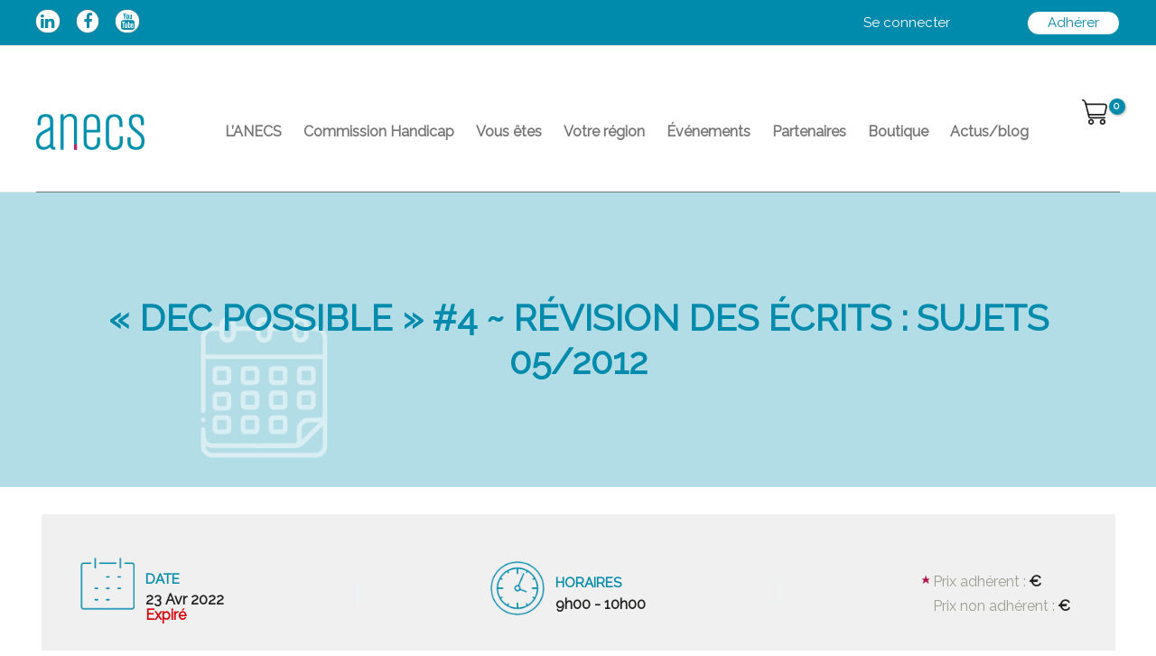

--- FILE ---
content_type: text/html; charset=UTF-8
request_url: https://anecs.anecs-cjec.org/evenement/dec-possible-4-revision-des-ecrits-sujets-05-2012/
body_size: 71401
content:
    <!DOCTYPE html>
<html lang="fr-FR">
<head>
<meta charset="UTF-8">
<meta name="viewport" content="width=device-width, initial-scale=1">
<link rel="profile" href="https://gmpg.org/xfn/11">

<meta name='robots' content='index, follow, max-image-preview:large, max-snippet:-1, max-video-preview:-1' />

	<!-- This site is optimized with the Yoast SEO plugin v21.7 - https://yoast.com/wordpress/plugins/seo/ -->
	<title>« DEC Possible » #4 ~ Révision des écrits : sujets 05/2012 - ANECS</title>
	<link rel="canonical" href="https://anecs.anecs-cjec.org/evenement/dec-possible-4-revision-des-ecrits-sujets-05-2012/" />
	<meta property="og:locale" content="fr_FR" />
	<meta property="og:type" content="article" />
	<meta property="og:title" content="« DEC Possible » #4 ~ Révision des écrits : sujets 05/2012 - ANECS" />
	<meta property="og:description" content="&lt;p&gt;Afin de préparer les épreuves de façon optimale, l&#8217;ANECS Côte d&#8217;Azur a le plaisir de &hellip; « DEC Possible » #4 ~ Révision des écrits : sujets 05/2012 lire plus" />
	<meta property="og:url" content="https://anecs.anecs-cjec.org/evenement/dec-possible-4-revision-des-ecrits-sujets-05-2012/" />
	<meta property="og:site_name" content="ANECS" />
	<meta property="og:image" content="https://anecs.anecs-cjec.org/wp-content/uploads/sites/2/2022/11/DEC-Possible-4-Revision-des-ecrits-sujets-05-2012_fullevenement.png" />
	<meta property="og:image:width" content="525" />
	<meta property="og:image:height" content="525" />
	<meta property="og:image:type" content="image/png" />
	<meta name="twitter:card" content="summary_large_image" />
	<meta name="twitter:label1" content="Durée de lecture estimée" />
	<meta name="twitter:data1" content="1 minute" />
	<script type="application/ld+json" class="yoast-schema-graph">{"@context":"https://schema.org","@graph":[{"@type":"WebPage","@id":"https://anecs.anecs-cjec.org/evenement/dec-possible-4-revision-des-ecrits-sujets-05-2012/","url":"https://anecs.anecs-cjec.org/evenement/dec-possible-4-revision-des-ecrits-sujets-05-2012/","name":"« DEC Possible » #4 ~ Révision des écrits : sujets 05/2012 - ANECS","isPartOf":{"@id":"https://anecs.anecs-cjec.org/#website"},"primaryImageOfPage":{"@id":"https://anecs.anecs-cjec.org/evenement/dec-possible-4-revision-des-ecrits-sujets-05-2012/#primaryimage"},"image":{"@id":"https://anecs.anecs-cjec.org/evenement/dec-possible-4-revision-des-ecrits-sujets-05-2012/#primaryimage"},"thumbnailUrl":"https://anecs.anecs-cjec.org/wp-content/uploads/sites/2/2022/11/DEC-Possible-4-Revision-des-ecrits-sujets-05-2012_fullevenement.png","datePublished":"2022-11-08T19:19:14+00:00","dateModified":"2022-11-08T19:19:14+00:00","breadcrumb":{"@id":"https://anecs.anecs-cjec.org/evenement/dec-possible-4-revision-des-ecrits-sujets-05-2012/#breadcrumb"},"inLanguage":"fr-FR","potentialAction":[{"@type":"ReadAction","target":["https://anecs.anecs-cjec.org/evenement/dec-possible-4-revision-des-ecrits-sujets-05-2012/"]}]},{"@type":"ImageObject","inLanguage":"fr-FR","@id":"https://anecs.anecs-cjec.org/evenement/dec-possible-4-revision-des-ecrits-sujets-05-2012/#primaryimage","url":"https://anecs.anecs-cjec.org/wp-content/uploads/sites/2/2022/11/DEC-Possible-4-Revision-des-ecrits-sujets-05-2012_fullevenement.png","contentUrl":"https://anecs.anecs-cjec.org/wp-content/uploads/sites/2/2022/11/DEC-Possible-4-Revision-des-ecrits-sujets-05-2012_fullevenement.png","width":525,"height":525},{"@type":"BreadcrumbList","@id":"https://anecs.anecs-cjec.org/evenement/dec-possible-4-revision-des-ecrits-sujets-05-2012/#breadcrumb","itemListElement":[{"@type":"ListItem","position":1,"name":"Accueil","item":"https://anecs.anecs-cjec.org/"},{"@type":"ListItem","position":2,"name":"Événements","item":"https://anecs.anecs-cjec.org/evenement/"},{"@type":"ListItem","position":3,"name":"« DEC Possible » #4 ~ Révision des écrits : sujets 05/2012"}]},{"@type":"WebSite","@id":"https://anecs.anecs-cjec.org/#website","url":"https://anecs.anecs-cjec.org/","name":"ANECS","description":"Association Nationale des Experts-comptables et Commissaires aux comptes Stagiaires","publisher":{"@id":"https://anecs.anecs-cjec.org/#organization"},"potentialAction":[{"@type":"SearchAction","target":{"@type":"EntryPoint","urlTemplate":"https://anecs.anecs-cjec.org/?s={search_term_string}"},"query-input":"required name=search_term_string"}],"inLanguage":"fr-FR"},{"@type":"Organization","@id":"https://anecs.anecs-cjec.org/#organization","name":"ANECS","url":"https://anecs.anecs-cjec.org/","logo":{"@type":"ImageObject","inLanguage":"fr-FR","@id":"https://anecs.anecs-cjec.org/#/schema/logo/image/","url":"https://anecs.anecs-cjec.org/wp-content/uploads/sites/2/2022/09/logo-anecs.png","contentUrl":"https://anecs.anecs-cjec.org/wp-content/uploads/sites/2/2022/09/logo-anecs.png","width":180,"height":60,"caption":"ANECS"},"image":{"@id":"https://anecs.anecs-cjec.org/#/schema/logo/image/"}}]}</script>
	<!-- / Yoast SEO plugin. -->


<link rel='dns-prefetch' href='//www.googletagmanager.com' />
<link rel='dns-prefetch' href='//fonts.googleapis.com' />
<link rel="alternate" type="application/rss+xml" title="ANECS &raquo; Flux" href="https://anecs.anecs-cjec.org/feed/" />
<link rel="alternate" type="application/rss+xml" title="ANECS &raquo; Flux des commentaires" href="https://anecs.anecs-cjec.org/comments/feed/" />
<link rel='stylesheet' id='pmprommpu_frontend-css' href='https://anecs.anecs-cjec.org/wp-content/plugins/pmpro-multiple-memberships-per-user-dev/css/frontend.css?ver=0.8.1' media='screen' />
<link rel='stylesheet' id='afreg-front-css-css' href='https://anecs.anecs-cjec.org/wp-content/plugins/user-registration-plugin-for-woocommerce/front/css/afreg_front.css?ver=1.0' media='all' />
<link rel='stylesheet' id='color-spectrum-css-css' href='https://anecs.anecs-cjec.org/wp-content/plugins/user-registration-plugin-for-woocommerce/front/css/afreg_color_spectrum.css?ver=1.0' media='all' />
<link rel='stylesheet' id='jquery.nice-select-css' href='https://anecs.anecs-cjec.org/wp-content/plugins/mec-fluent-layouts/assets/libs/nice-select.min.css?ver=1.1.0' media='all' />
<link rel='stylesheet' id='mec-select2-style-css' href='https://anecs.anecs-cjec.org/wp-content/plugins/modern-events-calendar/assets/packages/select2/select2.min.css?ver=6.6.8' media='all' />
<link rel='stylesheet' id='mec-font-icons-css' href='https://anecs.anecs-cjec.org/wp-content/plugins/modern-events-calendar/assets/css/iconfonts.css?ver=6.4.7' media='all' />
<link rel='stylesheet' id='mec-frontend-style-css' href='https://anecs.anecs-cjec.org/wp-content/plugins/modern-events-calendar/assets/css/frontend.min.css?ver=6.6.8' media='all' />
<style id='mec-frontend-style-inline-css'>
span.mec-woo-cart-product-person-name {text-transform: capitalize;}span.mec-woo-cart-product-person-email {color: #8d8d8d;padding-left: 3px;font-size: 11px;}
</style>
<link rel='stylesheet' id='mec-tooltip-style-css' href='https://anecs.anecs-cjec.org/wp-content/plugins/modern-events-calendar/assets/packages/tooltip/tooltip.css?ver=6.4.7' media='all' />
<link rel='stylesheet' id='mec-tooltip-shadow-style-css' href='https://anecs.anecs-cjec.org/wp-content/plugins/modern-events-calendar/assets/packages/tooltip/tooltipster-sideTip-shadow.min.css?ver=6.4.7' media='all' />
<link rel='stylesheet' id='featherlight-css' href='https://anecs.anecs-cjec.org/wp-content/plugins/modern-events-calendar/assets/packages/featherlight/featherlight.css?ver=6.4.7' media='all' />
<link rel='stylesheet' id='mec-lity-style-css' href='https://anecs.anecs-cjec.org/wp-content/plugins/modern-events-calendar/assets/packages/lity/lity.min.css?ver=6.4.7' media='all' />
<link rel='stylesheet' id='mec-general-calendar-style-css' href='https://anecs.anecs-cjec.org/wp-content/plugins/modern-events-calendar/assets/css/mec-general-calendar.css?ver=6.4.7' media='all' />
<link rel='stylesheet' id='astra-theme-css-css' href='https://anecs.anecs-cjec.org/wp-content/themes/astra/assets/css/minified/main.min.css?ver=3.9.4' media='all' />
<style id='astra-theme-css-inline-css'>
:root{--ast-container-default-xlg-padding:3em;--ast-container-default-lg-padding:3em;--ast-container-default-slg-padding:2em;--ast-container-default-md-padding:3em;--ast-container-default-sm-padding:3em;--ast-container-default-xs-padding:2.4em;--ast-container-default-xxs-padding:1.8em;}html{font-size:93.75%;}a{color:var(--ast-global-color-1);}a:hover,a:focus{color:var(--ast-global-color-0);}body,button,input,select,textarea,.ast-button,.ast-custom-button{font-family:'Raleway',sans-serif;font-weight:inherit;font-size:15px;font-size:1rem;}blockquote{color:var(--ast-global-color-1);}.site-title{font-size:35px;font-size:2.3333333333333rem;display:none;}header .custom-logo-link img{max-width:120px;}.astra-logo-svg{width:120px;}.ast-archive-description .ast-archive-title{font-size:40px;font-size:2.6666666666667rem;}.site-header .site-description{font-size:15px;font-size:1rem;display:none;}.entry-title{font-size:30px;font-size:2rem;}h1,.entry-content h1{font-size:40px;font-size:2.6666666666667rem;}h2,.entry-content h2{font-size:30px;font-size:2rem;}h3,.entry-content h3{font-size:25px;font-size:1.6666666666667rem;}h4,.entry-content h4{font-size:20px;font-size:1.3333333333333rem;}h5,.entry-content h5{font-size:18px;font-size:1.2rem;}h6,.entry-content h6{font-size:15px;font-size:1rem;}.ast-single-post .entry-title,.page-title{font-size:30px;font-size:2rem;}::selection{background-color:var(--ast-global-color-0);color:#ffffff;}body,h1,.entry-title a,.entry-content h1,h2,.entry-content h2,h3,.entry-content h3,h4,.entry-content h4,h5,.entry-content h5,h6,.entry-content h6{color:var(--ast-global-color-1);}.tagcloud a:hover,.tagcloud a:focus,.tagcloud a.current-item{color:#ffffff;border-color:var(--ast-global-color-1);background-color:var(--ast-global-color-1);}input:focus,input[type="text"]:focus,input[type="email"]:focus,input[type="url"]:focus,input[type="password"]:focus,input[type="reset"]:focus,input[type="search"]:focus,textarea:focus{border-color:var(--ast-global-color-1);}input[type="radio"]:checked,input[type=reset],input[type="checkbox"]:checked,input[type="checkbox"]:hover:checked,input[type="checkbox"]:focus:checked,input[type=range]::-webkit-slider-thumb{border-color:var(--ast-global-color-1);background-color:var(--ast-global-color-1);box-shadow:none;}.site-footer a:hover + .post-count,.site-footer a:focus + .post-count{background:var(--ast-global-color-1);border-color:var(--ast-global-color-1);}.single .nav-links .nav-previous,.single .nav-links .nav-next{color:var(--ast-global-color-1);}.entry-meta,.entry-meta *{line-height:1.45;color:var(--ast-global-color-1);}.entry-meta a:hover,.entry-meta a:hover *,.entry-meta a:focus,.entry-meta a:focus *,.page-links > .page-link,.page-links .page-link:hover,.post-navigation a:hover{color:var(--ast-global-color-0);}#cat option,.secondary .calendar_wrap thead a,.secondary .calendar_wrap thead a:visited{color:var(--ast-global-color-1);}.secondary .calendar_wrap #today,.ast-progress-val span{background:var(--ast-global-color-1);}.secondary a:hover + .post-count,.secondary a:focus + .post-count{background:var(--ast-global-color-1);border-color:var(--ast-global-color-1);}.calendar_wrap #today > a{color:#ffffff;}.page-links .page-link,.single .post-navigation a{color:var(--ast-global-color-1);}.ast-archive-title{color:#555555;}.widget-title{font-size:21px;font-size:1.4rem;color:#555555;}.single .ast-author-details .author-title{color:var(--ast-global-color-0);}.ast-single-post .entry-content a,.ast-comment-content a:not(.ast-comment-edit-reply-wrap a){text-decoration:underline;}.ast-single-post .wp-block-button .wp-block-button__link,.ast-single-post .elementor-button-wrapper .elementor-button,.ast-single-post .entry-content .uagb-tab a,.ast-single-post .entry-content .uagb-ifb-cta a,.ast-single-post .entry-content .wp-block-uagb-buttons a,.ast-single-post .entry-content .uabb-module-content a,.ast-single-post .entry-content .uagb-post-grid a,.ast-single-post .entry-content .uagb-timeline a,.ast-single-post .entry-content .uagb-toc__wrap a,.ast-single-post .entry-content .uagb-taxomony-box a,.ast-single-post .entry-content .woocommerce a,.entry-content .wp-block-latest-posts > li > a{text-decoration:none;}.ast-logo-title-inline .site-logo-img{padding-right:1em;}.site-logo-img img{ transition:all 0.2s linear;}@media (max-width:921px){#ast-desktop-header{display:none;}}@media (min-width:921px){#ast-mobile-header{display:none;}}.ast-site-header-cart .cart-container,.ast-edd-site-header-cart .ast-edd-cart-container {transition: all 0.2s linear;}.ast-site-header-cart .ast-woo-header-cart-info-wrap,.ast-edd-site-header-cart .ast-edd-header-cart-info-wrap {padding: 0 6px 0 2px;font-weight: 600;line-height: 2.7;display: inline-block;}.ast-site-header-cart i.astra-icon {font-size: 20px;font-size: 1.3em;font-style: normal;font-weight: normal;position: relative;padding: 0 2px;}.ast-site-header-cart i.astra-icon.no-cart-total:after,.ast-header-break-point.ast-header-custom-item-outside .ast-edd-header-cart-info-wrap,.ast-header-break-point.ast-header-custom-item-outside .ast-woo-header-cart-info-wrap {display: none;}.ast-site-header-cart.ast-menu-cart-fill i.astra-icon,.ast-edd-site-header-cart.ast-edd-menu-cart-fill span.astra-icon {font-size: 1.1em;}.astra-cart-drawer {position: fixed;display: block;visibility: hidden;overflow: auto;-webkit-overflow-scrolling: touch;z-index: 10000;background-color: var(--ast-global-color-5);transform: translate3d(0,0,0);opacity: 0;will-change: transform;transition: 0.25s ease;}.woocommerce-mini-cart {position: relative;}.woocommerce-mini-cart::before {content: "";transition: .3s;}.woocommerce-mini-cart.ajax-mini-cart-qty-loading::before {position: absolute;top: 0;left: 0;right: 0;width: 100%;height: 100%;z-index: 1;background-color: var(--ast-global-color-5);opacity: .5;}.astra-cart-drawer.open-right {width: 460px;height: 100%;left: 100%;top: 0px;opacity: 1;transform: translate3d(0%,0,0);}.astra-cart-drawer .astra-cart-drawer-header {position: absolute;width: 100%;text-align: left;text-transform: inherit;font-weight: 500;border-bottom: 1px solid var(--ast-border-color);padding: 1.34em;line-height: 1;z-index: 1;}.astra-cart-drawer .astra-cart-drawer-header .astra-cart-drawer-title {color: var(--ast-global-color-2);}.astra-cart-drawer .astra-cart-drawer-close .ast-close-svg {width: 22px;height: 22px;}.astra-cart-drawer .astra-cart-drawer-content,.astra-cart-drawer .astra-cart-drawer-content .widget_shopping_cart,.astra-cart-drawer .astra-cart-drawer-content .widget_shopping_cart_content {height: 100%;}.astra-cart-drawer .astra-cart-drawer-content {padding-top: 3.5em;}.astra-cart-drawer .ast-mini-cart-price-wrap .multiply-symbol{padding: 0 0.5em;}.astra-cart-drawer .astra-cart-drawer-content .woocommerce-mini-cart-item .ast-mini-cart-price-wrap {float: right;margin-top: 0.5em;max-width: 50%;}.astra-cart-drawer .astra-cart-drawer-content .woocommerce-mini-cart-item .variation {margin-top: 0.5em;margin-bottom: 0.5em;}.astra-cart-drawer .astra-cart-drawer-content .woocommerce-mini-cart-item .variation dt {font-weight: 500;}.astra-cart-drawer .astra-cart-drawer-content .widget_shopping_cart_content {display: flex;flex-direction: column;overflow: hidden;}.astra-cart-drawer .astra-cart-drawer-content .widget_shopping_cart_content ul li {min-height: 60px;}.woocommerce-js .astra-cart-drawer .astra-cart-drawer-content .woocommerce-mini-cart__total {display: flex;justify-content: space-between;padding: 0.7em 1.34em;margin-bottom: 0;}.woocommerce-js .astra-cart-drawer .astra-cart-drawer-content .woocommerce-mini-cart__total strong,.woocommerce-js .astra-cart-drawer .astra-cart-drawer-content .woocommerce-mini-cart__total .amount {width: 50%;}.astra-cart-drawer .astra-cart-drawer-content .woocommerce-mini-cart {padding: 1.3em;flex: 1;overflow: auto;}.astra-cart-drawer .astra-cart-drawer-content .woocommerce-mini-cart a.remove {width: 20px;height: 20px;line-height: 16px;}.astra-cart-drawer .astra-cart-drawer-content .woocommerce-mini-cart__total {padding: 1em 1.5em;margin: 0;text-align: center;}.astra-cart-drawer .astra-cart-drawer-content .woocommerce-mini-cart__buttons {padding: 1.34em;text-align: center;margin-bottom: 0;}.astra-cart-drawer .astra-cart-drawer-content .woocommerce-mini-cart__buttons .button.checkout {margin-right: 0;}.astra-cart-drawer .astra-cart-drawer-content .woocommerce-mini-cart__buttons a{width: 100%;}.woocommerce-js .astra-cart-drawer .astra-cart-drawer-content .woocommerce-mini-cart__buttons a:nth-last-child(1) {margin-bottom: 0;}.astra-cart-drawer .astra-cart-drawer-content .edd-cart-item {padding: .5em 2.6em .5em 1.5em;}.astra-cart-drawer .astra-cart-drawer-content .edd-cart-item .edd-remove-from-cart::after {width: 20px;height: 20px;line-height: 16px;}.astra-cart-drawer .astra-cart-drawer-content .edd-cart-number-of-items {padding: 1em 1.5em 1em 1.5em;margin-bottom: 0;text-align: center;}.astra-cart-drawer .astra-cart-drawer-content .edd_total {padding: .5em 1.5em;margin: 0;text-align: center;}.astra-cart-drawer .astra-cart-drawer-content .cart_item.edd_checkout {padding: 1em 1.5em 0;text-align: center;margin-top: 0;}.astra-cart-drawer .widget_shopping_cart_content > .woocommerce-mini-cart__empty-message {display: none;}.astra-cart-drawer .woocommerce-mini-cart__empty-message,.astra-cart-drawer .cart_item.empty {text-align: center;margin-top: 10px;}body.admin-bar .astra-cart-drawer {padding-top: 32px;}@media (max-width: 782px) {body.admin-bar .astra-cart-drawer {padding-top: 46px;}}.ast-mobile-cart-active body.ast-hfb-header {overflow: hidden;}.ast-mobile-cart-active .astra-mobile-cart-overlay {opacity: 1;cursor: pointer;visibility: visible;z-index: 999;}.ast-mini-cart-empty-wrap {display: flex;flex-wrap: wrap;height: 100%;align-items: flex-end;}.ast-mini-cart-empty-wrap > * {width: 100%;}.astra-cart-drawer-content .ast-mini-cart-empty {height: 100%;display: flex;flex-direction: column;justify-content: space-between;text-align: center;}.astra-cart-drawer-content .ast-mini-cart-empty .ast-mini-cart-message {display: flex;align-items: center;justify-content: center;height: 100%;padding: 1.34em;}@media (min-width: 546px) {.astra-cart-drawer .astra-cart-drawer-content.ast-large-view .woocommerce-mini-cart__buttons {display: flex;}.woocommerce-js .astra-cart-drawer .astra-cart-drawer-content.ast-large-view .woocommerce-mini-cart__buttons a,.woocommerce-js .astra-cart-drawer .astra-cart-drawer-content.ast-large-view .woocommerce-mini-cart__buttons a.checkout {margin-top: 0;margin-bottom: 0;}}.ast-site-header-cart i.astra-icon:after {content: attr(data-cart-total);position: absolute;font-family: 'Raleway',sans-serif;font-style: normal;top: -10px;right: -12px;font-weight: bold;box-shadow: 1px 1px 3px 0px rgba(0,0,0,0.3);font-size: 11px;padding-left: 0px;padding-right: 2px;line-height: 17px;letter-spacing: -.5px;height: 18px;min-width: 18px;border-radius: 99px;text-align: center;z-index: 3;}li.woocommerce-custom-menu-item .ast-site-header-cart i.astra-icon:after,li.edd-custom-menu-item .ast-edd-site-header-cart span.astra-icon:after {padding-left: 2px;}.astra-cart-drawer .astra-cart-drawer-close {position: absolute;top: 0.5em;right: 0;margin: 0;padding: .6em 1em .4em;color: var(--ast-global-color-2);background-color: transparent;}.astra-mobile-cart-overlay {background-color: rgba(0,0,0,0.4);position: fixed;top: 0;right: 0;bottom: 0;left: 0;visibility: hidden;opacity: 0;transition: opacity 0.2s ease-in-out;}.astra-cart-drawer .astra-cart-drawer-content .edd-cart-item .edd-remove-from-cart {right: 1.2em;}.ast-header-break-point.ast-woocommerce-cart-menu.ast-hfb-header .ast-cart-menu-wrap,.ast-header-break-point.ast-hfb-header .ast-cart-menu-wrap,.ast-header-break-point .ast-edd-site-header-cart-wrap .ast-edd-cart-menu-wrap {width: auto;height: 2em;font-size: 1.4em;line-height: 2;vertical-align: middle;text-align: right;}.woocommerce-js .astra-cart-drawer .astra-cart-drawer-content .woocommerce-mini-cart__buttons .button:not(.checkout) {margin-right: 10px;}.woocommerce-js .astra-cart-drawer .astra-cart-drawer-content .woocommerce-mini-cart__buttons .button:not(.checkout),.ast-site-header-cart .widget_shopping_cart .buttons .button:not(.checkout) {background-color: transparent;border-style: solid;border-width: 1px;border-color: var(--ast-global-color-0);color: var(--ast-global-color-0);}.woocommerce-js .astra-cart-drawer .astra-cart-drawer-content .woocommerce-mini-cart__buttons .button:not(.checkout):hover,.ast-site-header-cart .widget_shopping_cart .buttons .button:not(.checkout):hover {border-color: var(--ast-global-color-0);color: var(--ast-global-color-0);}.woocommerce-js .astra-cart-drawer .astra-cart-drawer-content .woocommerce-mini-cart__buttons a.checkout {margin-left: 0;margin-top: 10px;border-style: solid;border-width: 2px;border-color: var(--ast-global-color-0);}.woocommerce-js .astra-cart-drawer .astra-cart-drawer-content .woocommerce-mini-cart__buttons a.checkout:hover {border-color: var(--ast-global-color-0);}.woocommerce-js .astra-cart-drawer .astra-cart-drawer-content .woocommerce-mini-cart__total strong{padding-right: .5em;text-align: left;font-weight: 500;}.woocommerce-js .astra-cart-drawer .astra-cart-drawer-content .woocommerce-mini-cart__total .amount{text-align: right;}.astra-cart-drawer.active {transform: translate3d(-100%,0,0);visibility: visible;}.ast-site-header-cart.ast-menu-cart-outline .ast-cart-menu-wrap,.ast-site-header-cart.ast-menu-cart-fill .ast-cart-menu-wrap,.ast-edd-site-header-cart.ast-edd-menu-cart-outline .ast-edd-cart-menu-wrap,.ast-edd-site-header-cart.ast-edd-menu-cart-fill .ast-edd-cart-menu-wrap {line-height: 1.8;}@media (max-width:921px){.astra-cart-drawer.active{width:80%;}}@media (max-width:544px){.astra-cart-drawer.active{width:100%;}}.wp-block-buttons.aligncenter{justify-content:center;}@media (max-width:921px){.ast-theme-transparent-header #primary,.ast-theme-transparent-header #secondary{padding:0;}}@media (max-width:921px){.ast-plain-container.ast-no-sidebar #primary{padding:0;}}.ast-plain-container.ast-no-sidebar #primary{margin-top:0;margin-bottom:0;}@media (min-width:1200px){.ast-plain-container.ast-no-sidebar #primary{margin-top:60px;margin-bottom:60px;}}.wp-block-button.is-style-outline .wp-block-button__link{border-color:var(--ast-global-color-0);border-top-width:0px;border-right-width:0px;border-bottom-width:0px;border-left-width:0px;}.wp-block-button.is-style-outline > .wp-block-button__link:not(.has-text-color),.wp-block-button.wp-block-button__link.is-style-outline:not(.has-text-color){color:var(--ast-global-color-0);}.wp-block-button.is-style-outline .wp-block-button__link:hover,.wp-block-button.is-style-outline .wp-block-button__link:focus{color:#ffffff !important;background-color:var(--ast-global-color-0);border-color:var(--ast-global-color-0);}.post-page-numbers.current .page-link,.ast-pagination .page-numbers.current{color:#ffffff;border-color:var(--ast-global-color-0);background-color:var(--ast-global-color-0);border-radius:2px;}.wp-block-button.is-style-outline .wp-block-button__link{border-top-width:0px;border-right-width:0px;border-bottom-width:0px;border-left-width:0px;}h1.widget-title{font-weight:inherit;}h2.widget-title{font-weight:inherit;}h3.widget-title{font-weight:inherit;}#page{display:flex;flex-direction:column;min-height:100vh;}.ast-404-layout-1 h1.page-title{color:var(--ast-global-color-2);}.single .post-navigation a{line-height:1em;height:inherit;}.error-404 .page-sub-title{font-size:1.5rem;font-weight:inherit;}.search .site-content .content-area .search-form{margin-bottom:0;}#page .site-content{flex-grow:1;}.widget{margin-bottom:3.5em;}#secondary li{line-height:1.5em;}#secondary .wp-block-group h2{margin-bottom:0.7em;}#secondary h2{font-size:1.7rem;}.ast-separate-container .ast-article-post,.ast-separate-container .ast-article-single,.ast-separate-container .ast-comment-list li.depth-1,.ast-separate-container .comment-respond{padding:3em;}.ast-separate-container .ast-comment-list li.depth-1,.hentry{margin-bottom:2em;}.ast-separate-container .ast-archive-description,.ast-separate-container .ast-author-box{background-color:var(--ast-global-color-5);border-bottom:1px solid var(--ast-border-color);}.ast-separate-container .comments-title{padding:2em 2em 0 2em;}.ast-page-builder-template .comment-form-textarea,.ast-comment-formwrap .ast-grid-common-col{padding:0;}.ast-comment-formwrap{padding:0 20px;display:inline-flex;column-gap:20px;}.archive.ast-page-builder-template .entry-header{margin-top:2em;}.ast-page-builder-template .ast-comment-formwrap{width:100%;}.entry-title{margin-bottom:0.5em;}.ast-archive-description .ast-archive-title{margin-bottom:10px;text-transform:capitalize;}.ast-archive-description p{font-size:inherit;font-weight:inherit;line-height:inherit;}@media (min-width:921px){.ast-left-sidebar.ast-page-builder-template #secondary,.archive.ast-right-sidebar.ast-page-builder-template .site-main{padding-left:20px;padding-right:20px;}}@media (max-width:544px){.ast-comment-formwrap.ast-row{column-gap:10px;}}@media (min-width:1201px){.ast-separate-container .ast-article-post,.ast-separate-container .ast-article-single,.ast-separate-container .ast-archive-description,.ast-separate-container .ast-author-box,.ast-separate-container .ast-404-layout-1,.ast-separate-container .no-results{padding:3em;}}@media (max-width:921px){.ast-separate-container #primary,.ast-separate-container #secondary{padding:1.5em 0;}#primary,#secondary{padding:1.5em 0;margin:0;}.ast-left-sidebar #content > .ast-container{display:flex;flex-direction:column-reverse;width:100%;}}@media (min-width:922px){.ast-separate-container.ast-right-sidebar #primary,.ast-separate-container.ast-left-sidebar #primary{border:0;}.search-no-results.ast-separate-container #primary{margin-bottom:4em;}}.wp-block-button .wp-block-button__link{color:#ffffff;}.wp-block-button .wp-block-button__link:hover,.wp-block-button .wp-block-button__link:focus{color:#ffffff;background-color:var(--ast-global-color-0);border-color:var(--ast-global-color-0);}.wp-block-button .wp-block-button__link,.wp-block-search .wp-block-search__button,body .wp-block-file .wp-block-file__button{border-style:solid;border-top-width:0px;border-right-width:0px;border-left-width:0px;border-bottom-width:0px;border-color:var(--ast-global-color-0);background-color:var(--ast-global-color-0);color:#ffffff;font-family:inherit;font-weight:inherit;line-height:1;border-radius:30px;padding-top:10px;padding-right:20px;padding-bottom:10px;padding-left:20px;}.menu-toggle,button,.ast-button,.ast-custom-button,.button,input#submit,input[type="button"],input[type="submit"],input[type="reset"],form[CLASS*="wp-block-search__"].wp-block-search .wp-block-search__inside-wrapper .wp-block-search__button,body .wp-block-file .wp-block-file__button,.search .search-submit{border-style:solid;border-top-width:0px;border-right-width:0px;border-left-width:0px;border-bottom-width:0px;color:#ffffff;border-color:var(--ast-global-color-0);background-color:var(--ast-global-color-0);border-radius:30px;padding-top:10px;padding-right:20px;padding-bottom:10px;padding-left:20px;font-family:inherit;font-weight:inherit;line-height:1;}button:focus,.menu-toggle:hover,button:hover,.ast-button:hover,.ast-custom-button:hover .button:hover,.ast-custom-button:hover ,input[type=reset]:hover,input[type=reset]:focus,input#submit:hover,input#submit:focus,input[type="button"]:hover,input[type="button"]:focus,input[type="submit"]:hover,input[type="submit"]:focus,form[CLASS*="wp-block-search__"].wp-block-search .wp-block-search__inside-wrapper .wp-block-search__button:hover,form[CLASS*="wp-block-search__"].wp-block-search .wp-block-search__inside-wrapper .wp-block-search__button:focus,body .wp-block-file .wp-block-file__button:hover,body .wp-block-file .wp-block-file__button:focus{color:#ffffff;background-color:var(--ast-global-color-0);border-color:var(--ast-global-color-0);}form[CLASS*="wp-block-search__"].wp-block-search .wp-block-search__inside-wrapper .wp-block-search__button.has-icon{padding-top:calc(10px - 3px);padding-right:calc(20px - 3px);padding-bottom:calc(10px - 3px);padding-left:calc(20px - 3px);}@media (min-width:544px){.ast-container{max-width:100%;}}@media (max-width:544px){.ast-separate-container .ast-article-post,.ast-separate-container .ast-article-single,.ast-separate-container .comments-title,.ast-separate-container .ast-archive-description{padding:1.5em 1em;}.ast-separate-container #content .ast-container{padding-left:0.54em;padding-right:0.54em;}.ast-separate-container .ast-comment-list li.depth-1{padding:1.5em 1em;margin-bottom:1.5em;}.ast-separate-container .ast-comment-list .bypostauthor{padding:.5em;}.ast-search-menu-icon.ast-dropdown-active .search-field{width:170px;}}@media (max-width:921px){.ast-mobile-header-stack .main-header-bar .ast-search-menu-icon{display:inline-block;}.ast-header-break-point.ast-header-custom-item-outside .ast-mobile-header-stack .main-header-bar .ast-search-icon{margin:0;}.ast-comment-avatar-wrap img{max-width:2.5em;}.ast-separate-container .ast-comment-list li.depth-1{padding:1.5em 2.14em;}.ast-separate-container .comment-respond{padding:2em 2.14em;}.ast-comment-meta{padding:0 1.8888em 1.3333em;}}@media (max-width:921px){.site-title{display:block;}.ast-archive-description .ast-archive-title{font-size:40px;}.site-header .site-description{display:none;}.entry-title{font-size:30px;}h1,.entry-content h1{font-size:30px;}h2,.entry-content h2{font-size:25px;}h3,.entry-content h3{font-size:20px;}.ast-single-post .entry-title,.page-title{font-size:30px;}}@media (max-width:544px){.site-title{display:block;}.ast-archive-description .ast-archive-title{font-size:40px;}.site-header .site-description{display:none;}.entry-title{font-size:30px;}h1,.entry-content h1{font-size:30px;}h2,.entry-content h2{font-size:25px;}h3,.entry-content h3{font-size:20px;}.ast-single-post .entry-title,.page-title{font-size:30px;}}@media (max-width:921px){html{font-size:85.5%;}}@media (max-width:544px){html{font-size:85.5%;}}@media (min-width:922px){.ast-container{max-width:1240px;}}@media (min-width:922px){.site-content .ast-container{display:flex;}}@media (max-width:921px){.site-content .ast-container{flex-direction:column;}}@media (min-width:922px){.main-header-menu .sub-menu .menu-item.ast-left-align-sub-menu:hover > .sub-menu,.main-header-menu .sub-menu .menu-item.ast-left-align-sub-menu.focus > .sub-menu{margin-left:-0px;}}[data-section*="section-fb-button-"] .menu-link{display:none;}[CLASS*="ast-footer-button-"][data-section^="section-fb-button-"]{justify-content:center;}.site-footer-focus-item[CLASS*="ast-footer-button-"]{display:flex;}.footer-widget-area[data-section^="section-fb-html-"] .ast-builder-html-element{text-align:center;}blockquote,cite {font-style: initial;}.wp-block-file {display: flex;align-items: center;flex-wrap: wrap;justify-content: space-between;}.wp-block-pullquote {border: none;}.wp-block-pullquote blockquote::before {content: "\201D";font-family: "Helvetica",sans-serif;display: flex;transform: rotate( 180deg );font-size: 6rem;font-style: normal;line-height: 1;font-weight: bold;align-items: center;justify-content: center;}.has-text-align-right > blockquote::before {justify-content: flex-start;}.has-text-align-left > blockquote::before {justify-content: flex-end;}figure.wp-block-pullquote.is-style-solid-color blockquote {max-width: 100%;text-align: inherit;}html body {--wp--custom--ast-default-block-top-padding: 3em;--wp--custom--ast-default-block-right-padding: 3em;--wp--custom--ast-default-block-bottom-padding: 3em;--wp--custom--ast-default-block-left-padding: 3em;--wp--custom--ast-container-width: 1200px;--wp--custom--ast-content-width-size: 1200px;--wp--custom--ast-wide-width-size: calc(1200px + var(--wp--custom--ast-default-block-left-padding) + var(--wp--custom--ast-default-block-right-padding));}@media(max-width: 921px) {html body {--wp--custom--ast-default-block-top-padding: 3em;--wp--custom--ast-default-block-right-padding: 2em;--wp--custom--ast-default-block-bottom-padding: 3em;--wp--custom--ast-default-block-left-padding: 2em;}}@media(max-width: 544px) {html body {--wp--custom--ast-default-block-top-padding: 3em;--wp--custom--ast-default-block-right-padding: 1.5em;--wp--custom--ast-default-block-bottom-padding: 3em;--wp--custom--ast-default-block-left-padding: 1.5em;}}.entry-content > .wp-block-group,.entry-content > .wp-block-cover,.entry-content > .wp-block-columns {padding-top: var(--wp--custom--ast-default-block-top-padding);padding-right: var(--wp--custom--ast-default-block-right-padding);padding-bottom: var(--wp--custom--ast-default-block-bottom-padding);padding-left: var(--wp--custom--ast-default-block-left-padding);}.ast-plain-container.ast-no-sidebar .entry-content > .alignfull,.ast-page-builder-template .ast-no-sidebar .entry-content > .alignfull {margin-left: calc( -50vw + 50%);margin-right: calc( -50vw + 50%);max-width: 100vw;width: 100vw;}.ast-plain-container.ast-no-sidebar .entry-content .alignfull .alignfull,.ast-page-builder-template.ast-no-sidebar .entry-content .alignfull .alignfull,.ast-plain-container.ast-no-sidebar .entry-content .alignfull .alignwide,.ast-page-builder-template.ast-no-sidebar .entry-content .alignfull .alignwide,.ast-plain-container.ast-no-sidebar .entry-content .alignwide .alignfull,.ast-page-builder-template.ast-no-sidebar .entry-content .alignwide .alignfull,.ast-plain-container.ast-no-sidebar .entry-content .alignwide .alignwide,.ast-page-builder-template.ast-no-sidebar .entry-content .alignwide .alignwide,.ast-plain-container.ast-no-sidebar .entry-content .wp-block-column .alignfull,.ast-page-builder-template.ast-no-sidebar .entry-content .wp-block-column .alignfull,.ast-plain-container.ast-no-sidebar .entry-content .wp-block-column .alignwide,.ast-page-builder-template.ast-no-sidebar .entry-content .wp-block-column .alignwide {margin-left: auto;margin-right: auto;width: 100%;}[ast-blocks-layout] .wp-block-separator:not(.is-style-dots) {height: 0;}[ast-blocks-layout] .wp-block-separator {margin: 20px auto;}[ast-blocks-layout] .wp-block-separator:not(.is-style-wide):not(.is-style-dots) {max-width: 100px;}[ast-blocks-layout] .wp-block-separator.has-background {padding: 0;}.entry-content[ast-blocks-layout] > * {max-width: var(--wp--custom--ast-content-width-size);margin-left: auto;margin-right: auto;}.entry-content[ast-blocks-layout] > .alignwide {max-width: var(--wp--custom--ast-wide-width-size);}.entry-content[ast-blocks-layout] .alignfull {max-width: none;}.entry-content .wp-block-columns {margin-bottom: 0;}blockquote {margin: 1.5em;border: none;}.wp-block-quote:not(.has-text-align-right):not(.has-text-align-center) {border-left: 5px solid rgba(0,0,0,0.05);}.has-text-align-right > blockquote,blockquote.has-text-align-right {border-right: 5px solid rgba(0,0,0,0.05);}.has-text-align-left > blockquote,blockquote.has-text-align-left {border-left: 5px solid rgba(0,0,0,0.05);}.wp-block-site-tagline,.wp-block-latest-posts .read-more {margin-top: 15px;}.wp-block-loginout p label {display: block;}.wp-block-loginout p:not(.login-remember):not(.login-submit) input {width: 100%;}.wp-block-loginout input:focus {border-color: transparent;}.wp-block-loginout input:focus {outline: thin dotted;}.entry-content .wp-block-media-text .wp-block-media-text__content {padding: 0 0 0 8%;}.entry-content .wp-block-media-text.has-media-on-the-right .wp-block-media-text__content {padding: 0 8% 0 0;}.entry-content .wp-block-media-text.has-background .wp-block-media-text__content {padding: 8%;}.entry-content .wp-block-cover:not([class*="background-color"]) .wp-block-cover__inner-container,.entry-content .wp-block-cover:not([class*="background-color"]) .wp-block-cover-image-text,.entry-content .wp-block-cover:not([class*="background-color"]) .wp-block-cover-text,.entry-content .wp-block-cover-image:not([class*="background-color"]) .wp-block-cover__inner-container,.entry-content .wp-block-cover-image:not([class*="background-color"]) .wp-block-cover-image-text,.entry-content .wp-block-cover-image:not([class*="background-color"]) .wp-block-cover-text {color: var(--ast-global-color-5);}.wp-block-loginout .login-remember input {width: 1.1rem;height: 1.1rem;margin: 0 5px 4px 0;vertical-align: middle;}.wp-block-latest-posts > li > *:first-child,.wp-block-latest-posts:not(.is-grid) > li:first-child {margin-top: 0;}.wp-block-search__inside-wrapper .wp-block-search__input {padding: 0 10px;color: var(--ast-global-color-3);background: var(--ast-global-color-5);border-color: var(--ast-border-color);}.wp-block-latest-posts .read-more {margin-bottom: 1.5em;}.wp-block-search__no-button .wp-block-search__inside-wrapper .wp-block-search__input {padding-top: 5px;padding-bottom: 5px;}.wp-block-latest-posts .wp-block-latest-posts__post-date,.wp-block-latest-posts .wp-block-latest-posts__post-author {font-size: 1rem;}.wp-block-latest-posts > li > *,.wp-block-latest-posts:not(.is-grid) > li {margin-top: 12px;margin-bottom: 12px;}.ast-page-builder-template .entry-content[ast-blocks-layout] > *,.ast-page-builder-template .entry-content[ast-blocks-layout] > .alignfull > * {max-width: none;}.ast-page-builder-template .entry-content[ast-blocks-layout] > .alignwide > * {max-width: var(--wp--custom--ast-wide-width-size);}.ast-page-builder-template .entry-content[ast-blocks-layout] > .inherit-container-width > *,.ast-page-builder-template .entry-content[ast-blocks-layout] > * > *,.entry-content[ast-blocks-layout] > .wp-block-cover .wp-block-cover__inner-container {max-width: var(--wp--custom--ast-content-width-size);margin-left: auto;margin-right: auto;}.entry-content[ast-blocks-layout] .wp-block-cover:not(.alignleft):not(.alignright) {width: auto;}@media(max-width: 1200px) {.ast-separate-container .entry-content > .alignfull,.ast-separate-container .entry-content[ast-blocks-layout] > .alignwide,.ast-plain-container .entry-content[ast-blocks-layout] > .alignwide,.ast-plain-container .entry-content .alignfull {margin-left: calc(-1 * min(var(--ast-container-default-xlg-padding),20px)) ;margin-right: calc(-1 * min(var(--ast-container-default-xlg-padding),20px));}}@media(min-width: 1201px) {.ast-separate-container .entry-content > .alignfull {margin-left: calc(-1 * var(--ast-container-default-xlg-padding) );margin-right: calc(-1 * var(--ast-container-default-xlg-padding) );}.ast-separate-container .entry-content[ast-blocks-layout] > .alignwide,.ast-plain-container .entry-content[ast-blocks-layout] > .alignwide {margin-left: calc(-1 * var(--wp--custom--ast-default-block-left-padding) );margin-right: calc(-1 * var(--wp--custom--ast-default-block-right-padding) );}}@media(min-width: 921px) {.ast-separate-container .entry-content .wp-block-group.alignwide:not(.inherit-container-width) > :where(:not(.alignleft):not(.alignright)),.ast-plain-container .entry-content .wp-block-group.alignwide:not(.inherit-container-width) > :where(:not(.alignleft):not(.alignright)) {max-width: calc( var(--wp--custom--ast-content-width-size) + 80px );}.ast-plain-container.ast-right-sidebar .entry-content[ast-blocks-layout] .alignfull,.ast-plain-container.ast-left-sidebar .entry-content[ast-blocks-layout] .alignfull {margin-left: -60px;margin-right: -60px;}}@media(min-width: 544px) {.entry-content > .alignleft {margin-right: 20px;}.entry-content > .alignright {margin-left: 20px;}}@media (max-width:544px){.wp-block-columns .wp-block-column:not(:last-child){margin-bottom:20px;}.wp-block-latest-posts{margin:0;}}@media( max-width: 600px ) {.entry-content .wp-block-media-text .wp-block-media-text__content,.entry-content .wp-block-media-text.has-media-on-the-right .wp-block-media-text__content {padding: 8% 0 0;}.entry-content .wp-block-media-text.has-background .wp-block-media-text__content {padding: 8%;}}.ast-separate-container .entry-content .wp-block-uagb-container {padding-left: 0;}.ast-page-builder-template .entry-header {padding-left: 0;}@media(min-width: 1201px) {.ast-separate-container .entry-content > .uagb-is-root-container {margin-left: 0;margin-right: 0;}}.entry-content[ast-blocks-layout] > ul,.entry-content[ast-blocks-layout] > ol {margin-left: 1em;}:root .has-ast-global-color-0-color{color:var(--ast-global-color-0);}:root .has-ast-global-color-0-background-color{background-color:var(--ast-global-color-0);}:root .wp-block-button .has-ast-global-color-0-color{color:var(--ast-global-color-0);}:root .wp-block-button .has-ast-global-color-0-background-color{background-color:var(--ast-global-color-0);}:root .has-ast-global-color-1-color{color:var(--ast-global-color-1);}:root .has-ast-global-color-1-background-color{background-color:var(--ast-global-color-1);}:root .wp-block-button .has-ast-global-color-1-color{color:var(--ast-global-color-1);}:root .wp-block-button .has-ast-global-color-1-background-color{background-color:var(--ast-global-color-1);}:root .has-ast-global-color-2-color{color:var(--ast-global-color-2);}:root .has-ast-global-color-2-background-color{background-color:var(--ast-global-color-2);}:root .wp-block-button .has-ast-global-color-2-color{color:var(--ast-global-color-2);}:root .wp-block-button .has-ast-global-color-2-background-color{background-color:var(--ast-global-color-2);}:root .has-ast-global-color-3-color{color:var(--ast-global-color-3);}:root .has-ast-global-color-3-background-color{background-color:var(--ast-global-color-3);}:root .wp-block-button .has-ast-global-color-3-color{color:var(--ast-global-color-3);}:root .wp-block-button .has-ast-global-color-3-background-color{background-color:var(--ast-global-color-3);}:root .has-ast-global-color-4-color{color:var(--ast-global-color-4);}:root .has-ast-global-color-4-background-color{background-color:var(--ast-global-color-4);}:root .wp-block-button .has-ast-global-color-4-color{color:var(--ast-global-color-4);}:root .wp-block-button .has-ast-global-color-4-background-color{background-color:var(--ast-global-color-4);}:root .has-ast-global-color-5-color{color:var(--ast-global-color-5);}:root .has-ast-global-color-5-background-color{background-color:var(--ast-global-color-5);}:root .wp-block-button .has-ast-global-color-5-color{color:var(--ast-global-color-5);}:root .wp-block-button .has-ast-global-color-5-background-color{background-color:var(--ast-global-color-5);}:root .has-ast-global-color-6-color{color:var(--ast-global-color-6);}:root .has-ast-global-color-6-background-color{background-color:var(--ast-global-color-6);}:root .wp-block-button .has-ast-global-color-6-color{color:var(--ast-global-color-6);}:root .wp-block-button .has-ast-global-color-6-background-color{background-color:var(--ast-global-color-6);}:root .has-ast-global-color-7-color{color:var(--ast-global-color-7);}:root .has-ast-global-color-7-background-color{background-color:var(--ast-global-color-7);}:root .wp-block-button .has-ast-global-color-7-color{color:var(--ast-global-color-7);}:root .wp-block-button .has-ast-global-color-7-background-color{background-color:var(--ast-global-color-7);}:root .has-ast-global-color-8-color{color:var(--ast-global-color-8);}:root .has-ast-global-color-8-background-color{background-color:var(--ast-global-color-8);}:root .wp-block-button .has-ast-global-color-8-color{color:var(--ast-global-color-8);}:root .wp-block-button .has-ast-global-color-8-background-color{background-color:var(--ast-global-color-8);}:root{--ast-global-color-0:#008aab;--ast-global-color-1:#777777;--ast-global-color-2:#333333;--ast-global-color-3:#265966;--ast-global-color-4:#F5F5F5;--ast-global-color-5:#FFFFFF;--ast-global-color-6:#F2F5F7;--ast-global-color-7:#222221;--ast-global-color-8:#000000;}:root {--ast-border-color : #cccccc;}.ast-breadcrumbs .trail-browse,.ast-breadcrumbs .trail-items,.ast-breadcrumbs .trail-items li{display:inline-block;margin:0;padding:0;border:none;background:inherit;text-indent:0;}.ast-breadcrumbs .trail-browse{font-size:inherit;font-style:inherit;font-weight:inherit;color:inherit;}.ast-breadcrumbs .trail-items{list-style:none;}.trail-items li::after{padding:0 0.3em;content:"\00bb";}.trail-items li:last-of-type::after{display:none;}h1,.entry-content h1,h2,.entry-content h2,h3,.entry-content h3,h4,.entry-content h4,h5,.entry-content h5,h6,.entry-content h6{color:#555555;}.entry-title a{color:#555555;}@media (max-width:921px){.ast-builder-grid-row-container.ast-builder-grid-row-tablet-3-firstrow .ast-builder-grid-row > *:first-child,.ast-builder-grid-row-container.ast-builder-grid-row-tablet-3-lastrow .ast-builder-grid-row > *:last-child{grid-column:1 / -1;}}@media (max-width:544px){.ast-builder-grid-row-container.ast-builder-grid-row-mobile-3-firstrow .ast-builder-grid-row > *:first-child,.ast-builder-grid-row-container.ast-builder-grid-row-mobile-3-lastrow .ast-builder-grid-row > *:last-child{grid-column:1 / -1;}}.ast-builder-layout-element[data-section="title_tagline"]{display:flex;}@media (max-width:921px){.ast-header-break-point .ast-builder-layout-element[data-section="title_tagline"]{display:flex;}}@media (max-width:544px){.ast-header-break-point .ast-builder-layout-element[data-section="title_tagline"]{display:flex;}}[data-section*="section-hb-button-"] .menu-link{display:none;}.ast-header-button-1 .ast-custom-button{color:var(--ast-global-color-0);background:var(--ast-global-color-5);border-top-width:1px;border-bottom-width:1px;border-left-width:1px;border-right-width:1px;}.ast-header-button-1 .ast-custom-button:hover{color:var(--ast-global-color-5);background:var(--ast-global-color-0);border-color:var(--ast-global-color-5);}.ast-header-button-1[data-section*="section-hb-button-"] .ast-builder-button-wrap .ast-custom-button{padding-top:5px;padding-bottom:5px;padding-left:22px;padding-right:22px;}.ast-header-button-1[data-section="section-hb-button-1"]{display:flex;}@media (max-width:921px){.ast-header-break-point .ast-header-button-1[data-section="section-hb-button-1"]{display:flex;}}@media (max-width:544px){.ast-header-break-point .ast-header-button-1[data-section="section-hb-button-1"]{display:flex;}}.ast-builder-menu-1{font-family:inherit;font-weight:inherit;}.ast-builder-menu-1 .menu-item > .menu-link{padding-top:12px;padding-bottom:12px;padding-left:12px;padding-right:12px;}.ast-builder-menu-1 .sub-menu,.ast-builder-menu-1 .inline-on-mobile .sub-menu{border-top-width:2px;border-bottom-width:0px;border-right-width:0px;border-left-width:0px;border-color:var(--ast-global-color-0);border-style:solid;border-radius:0px;}.ast-builder-menu-1 .main-header-menu > .menu-item > .sub-menu,.ast-builder-menu-1 .main-header-menu > .menu-item > .astra-full-megamenu-wrapper{margin-top:0px;}.ast-desktop .ast-builder-menu-1 .main-header-menu > .menu-item > .sub-menu:before,.ast-desktop .ast-builder-menu-1 .main-header-menu > .menu-item > .astra-full-megamenu-wrapper:before{height:calc( 0px + 5px );}.ast-builder-menu-1 .menu-item.menu-item-has-children > .ast-menu-toggle{top:12px;right:calc( 12px - 0.907em );}.ast-desktop .ast-builder-menu-1 .menu-item .sub-menu .menu-link{border-style:none;}@media (max-width:921px){.ast-header-break-point .ast-builder-menu-1 .menu-item.menu-item-has-children > .ast-menu-toggle{top:0;}.ast-builder-menu-1 .menu-item-has-children > .menu-link:after{content:unset;}.ast-builder-menu-1 .main-header-menu > .menu-item > .sub-menu,.ast-builder-menu-1 .main-header-menu > .menu-item > .astra-full-megamenu-wrapper{margin-top:0;}}@media (max-width:544px){.ast-header-break-point .ast-builder-menu-1 .menu-item.menu-item-has-children > .ast-menu-toggle{top:0;}.ast-builder-menu-1 .main-header-menu > .menu-item > .sub-menu,.ast-builder-menu-1 .main-header-menu > .menu-item > .astra-full-megamenu-wrapper{margin-top:0;}}.ast-builder-menu-1{display:flex;}@media (max-width:921px){.ast-header-break-point .ast-builder-menu-1{display:flex;}}@media (max-width:544px){.ast-header-break-point .ast-builder-menu-1{display:flex;}}.ast-builder-html-element img.alignnone{display:inline-block;}.ast-builder-html-element p:first-child{margin-top:0;}.ast-builder-html-element p:last-child{margin-bottom:0;}.ast-header-break-point .main-header-bar .ast-builder-html-element{line-height:1.85714285714286;}.ast-header-html-1 .ast-builder-html-element{font-size:15px;font-size:1rem;}.ast-header-html-1{font-size:15px;font-size:1rem;}.ast-header-html-1{display:flex;}@media (max-width:921px){.ast-header-break-point .ast-header-html-1{display:flex;}}@media (max-width:544px){.ast-header-break-point .ast-header-html-1{display:flex;}}.ast-header-account-type-icon{-js-display:inline-flex;display:inline-flex;align-self:center;vertical-align:middle;}.ast-header-account-type-avatar .avatar{display:inline;border-radius:100%;max-width:100%;}.as.site-header-focus-item.ast-header-account:hover > .customize-partial-edit-shortcut{opacity:0;}.site-header-focus-item.ast-header-account:hover > * > .customize-partial-edit-shortcut{opacity:1;}.ast-header-account-wrap .ast-header-account-type-icon .ahfb-svg-iconset svg{height:18px;width:18px;}.ast-header-account-wrap .ast-header-account-type-avatar .avatar{width:40px;}.ast-header-account-wrap .ast-header-account-text{color:var(--ast-global-color-5);}.ast-header-account-wrap{margin-right:65px;}@media (max-width:921px){.ast-header-account-wrap .ast-header-account-type-icon .ahfb-svg-iconset svg{height:18px;width:18px;}.ast-header-account-wrap .ast-header-account-type-avatar .avatar{width:20px;}}@media (max-width:544px){.ast-header-account-wrap .ast-header-account-type-icon .ahfb-svg-iconset svg{height:18px;width:18px;}.ast-header-account-wrap .ast-header-account-type-avatar .avatar{width:20px;}}.ast-header-account-wrap{display:flex;}@media (max-width:921px){.ast-header-break-point .ast-header-account-wrap{display:flex;}}@media (max-width:544px){.ast-header-break-point .ast-header-account-wrap{display:flex;}}.ast-site-header-cart .ast-cart-menu-wrap,.ast-site-header-cart .ast-addon-cart-wrap{color:var(--ast-global-color-0);}.ast-site-header-cart .ast-cart-menu-wrap .count,.ast-site-header-cart .ast-cart-menu-wrap .count:after,.ast-site-header-cart .ast-addon-cart-wrap .count,.ast-site-header-cart .ast-addon-cart-wrap .ast-icon-shopping-cart:after{color:var(--ast-global-color-0);border-color:var(--ast-global-color-0);}.ast-site-header-cart .ast-addon-cart-wrap .ast-icon-shopping-cart:after{color:#ffffff;background-color:var(--ast-global-color-0);}.ast-site-header-cart .ast-woo-header-cart-info-wrap{color:var(--ast-global-color-0);}.ast-site-header-cart .ast-addon-cart-wrap i.astra-icon:after{color:#ffffff;background-color:var(--ast-global-color-0);}.ast-site-header-cart a.cart-container *{transition:none;}.ast-site-header-cart .ast-addon-cart-wrap i.astra-icon:after,.ast-theme-transparent-header .ast-site-header-cart .ast-addon-cart-wrap i.astra-icon:after{color:#ffffff;}.ast-site-header-cart .cart-container:hover .count,.ast-site-header-cart .cart-container:hover .count{color:#ffffff;}.ast-menu-cart-fill .ast-cart-menu-wrap .count,.ast-menu-cart-fill .ast-cart-menu-wrap,.ast-menu-cart-fill .ast-addon-cart-wrap .ast-woo-header-cart-info-wrap,.ast-menu-cart-fill .ast-addon-cart-wrap{background-color:var(--ast-global-color-0);color:#ffffff;}.ast-menu-cart-fill .ast-site-header-cart-li:hover .ast-cart-menu-wrap .count,.ast-menu-cart-fill .ast-site-header-cart-li:hover .ast-cart-menu-wrap,.ast-menu-cart-fill .ast-site-header-cart-li:hover .ast-addon-cart-wrap,.ast-menu-cart-fill .ast-site-header-cart-li:hover .ast-addon-cart-wrap .ast-woo-header-cart-info-wrap,.ast-menu-cart-fill .ast-site-header-cart-li:hover .ast-addon-cart-wrap i.astra-icon:after{color:#ffffff;}.ast-site-header-cart .ast-site-header-cart-li:hover .ast-addon-cart-wrap i.astra-icon:after{color:#ffffff;}.ast-site-header-cart.ast-menu-cart-fill .ast-site-header-cart-li:hover .astra-icon{color:#ffffff;}#ast-site-header-cart .widget_shopping_cart:before,#ast-site-header-cart .widget_shopping_cart:after{transition:all 0.3s ease;margin-left:0.5em;}.ast-header-woo-cart{display:flex;}@media (max-width:921px){.ast-header-break-point .ast-header-woo-cart{display:flex;}}@media (max-width:544px){.ast-header-break-point .ast-header-woo-cart{display:flex;}}.site-below-footer-wrap{padding-top:20px;padding-bottom:20px;}.site-below-footer-wrap[data-section="section-below-footer-builder"]{background-color:var(--ast-global-color-7);;background-image:none;;min-height:80px;}.site-below-footer-wrap[data-section="section-below-footer-builder"] .ast-builder-grid-row{max-width:1200px;margin-left:auto;margin-right:auto;}.site-below-footer-wrap[data-section="section-below-footer-builder"] .ast-builder-grid-row,.site-below-footer-wrap[data-section="section-below-footer-builder"] .site-footer-section{align-items:center;}.site-below-footer-wrap[data-section="section-below-footer-builder"].ast-footer-row-inline .site-footer-section{display:flex;margin-bottom:0;}.ast-builder-grid-row-full .ast-builder-grid-row{grid-template-columns:1fr;}@media (max-width:921px){.site-below-footer-wrap[data-section="section-below-footer-builder"].ast-footer-row-tablet-inline .site-footer-section{display:flex;margin-bottom:0;}.site-below-footer-wrap[data-section="section-below-footer-builder"].ast-footer-row-tablet-stack .site-footer-section{display:block;margin-bottom:10px;}.ast-builder-grid-row-container.ast-builder-grid-row-tablet-full .ast-builder-grid-row{grid-template-columns:1fr;}}@media (max-width:544px){.site-below-footer-wrap[data-section="section-below-footer-builder"].ast-footer-row-mobile-inline .site-footer-section{display:flex;margin-bottom:0;}.site-below-footer-wrap[data-section="section-below-footer-builder"].ast-footer-row-mobile-stack .site-footer-section{display:block;margin-bottom:10px;}.ast-builder-grid-row-container.ast-builder-grid-row-mobile-full .ast-builder-grid-row{grid-template-columns:1fr;}}.site-below-footer-wrap[data-section="section-below-footer-builder"]{margin-bottom:-30px;}.site-below-footer-wrap[data-section="section-below-footer-builder"]{display:grid;}@media (max-width:921px){.ast-header-break-point .site-below-footer-wrap[data-section="section-below-footer-builder"]{display:grid;}}@media (max-width:544px){.ast-header-break-point .site-below-footer-wrap[data-section="section-below-footer-builder"]{display:grid;}}.ast-builder-html-element img.alignnone{display:inline-block;}.ast-builder-html-element p:first-child{margin-top:0;}.ast-builder-html-element p:last-child{margin-bottom:0;}.ast-header-break-point .main-header-bar .ast-builder-html-element{line-height:1.85714285714286;}.footer-widget-area[data-section="section-fb-html-2"] .ast-builder-html-element{color:var(--ast-global-color-5);}.footer-widget-area[data-section="section-fb-html-2"]{margin-left:50px;}.footer-widget-area[data-section="section-fb-html-2"]{display:block;}@media (max-width:921px){.ast-header-break-point .footer-widget-area[data-section="section-fb-html-2"]{display:block;}}@media (max-width:544px){.ast-header-break-point .footer-widget-area[data-section="section-fb-html-2"]{display:block;}}.footer-widget-area[data-section="section-fb-html-3"] .ast-builder-html-element{color:var(--ast-global-color-5);}.footer-widget-area[data-section="section-fb-html-3"]{display:block;}@media (max-width:921px){.ast-header-break-point .footer-widget-area[data-section="section-fb-html-3"]{display:block;}}@media (max-width:544px){.ast-header-break-point .footer-widget-area[data-section="section-fb-html-3"]{display:block;}}.footer-widget-area[data-section="section-fb-html-4"] .ast-builder-html-element{color:var(--ast-global-color-5);}.footer-widget-area[data-section="section-fb-html-4"]{display:block;}@media (max-width:921px){.ast-header-break-point .footer-widget-area[data-section="section-fb-html-4"]{display:block;}}@media (max-width:544px){.ast-header-break-point .footer-widget-area[data-section="section-fb-html-4"]{display:block;}}.footer-widget-area[data-section="section-fb-html-5"] .ast-builder-html-element{color:var(--ast-global-color-5);}.footer-widget-area[data-section="section-fb-html-5"]{display:block;}@media (max-width:921px){.ast-header-break-point .footer-widget-area[data-section="section-fb-html-5"]{display:block;}}@media (max-width:544px){.ast-header-break-point .footer-widget-area[data-section="section-fb-html-5"]{display:block;}}.footer-widget-area[data-section="section-fb-html-6"]{display:block;}@media (max-width:921px){.ast-header-break-point .footer-widget-area[data-section="section-fb-html-6"]{display:block;}}@media (max-width:544px){.ast-header-break-point .footer-widget-area[data-section="section-fb-html-6"]{display:block;}}.footer-widget-area[data-section="section-fb-html-2"] .ast-builder-html-element{text-align:left;}@media (max-width:921px){.footer-widget-area[data-section="section-fb-html-2"] .ast-builder-html-element{text-align:center;}}@media (max-width:544px){.footer-widget-area[data-section="section-fb-html-2"] .ast-builder-html-element{text-align:center;}}.footer-widget-area[data-section="section-fb-html-3"] .ast-builder-html-element{text-align:left;}@media (max-width:921px){.footer-widget-area[data-section="section-fb-html-3"] .ast-builder-html-element{text-align:center;}}@media (max-width:544px){.footer-widget-area[data-section="section-fb-html-3"] .ast-builder-html-element{text-align:center;}}.footer-widget-area[data-section="section-fb-html-4"] .ast-builder-html-element{text-align:left;}@media (max-width:921px){.footer-widget-area[data-section="section-fb-html-4"] .ast-builder-html-element{text-align:center;}}@media (max-width:544px){.footer-widget-area[data-section="section-fb-html-4"] .ast-builder-html-element{text-align:center;}}.footer-widget-area[data-section="section-fb-html-5"] .ast-builder-html-element{text-align:left;}@media (max-width:921px){.footer-widget-area[data-section="section-fb-html-5"] .ast-builder-html-element{text-align:center;}}@media (max-width:544px){.footer-widget-area[data-section="section-fb-html-5"] .ast-builder-html-element{text-align:center;}}.footer-widget-area[data-section="section-fb-html-6"] .ast-builder-html-element{text-align:left;}@media (max-width:921px){.footer-widget-area[data-section="section-fb-html-6"] .ast-builder-html-element{text-align:center;}}@media (max-width:544px){.footer-widget-area[data-section="section-fb-html-6"] .ast-builder-html-element{text-align:center;}}.ast-footer-button-1[data-section*="section-fb-button-"] .ast-builder-button-wrap .ast-custom-button{font-weight:700;}.ast-footer-button-1 .ast-custom-button{color:var(--ast-global-color-0);background:var(--ast-global-color-5);border-color:var(--ast-global-color-0);border-top-width:1px;border-bottom-width:1px;border-left-width:1px;border-right-width:1px;}.ast-footer-button-1 .ast-custom-button:hover{color:var(--ast-global-color-5);background:var(--ast-global-color-0);border-color:var(--ast-global-color-5);}.ast-footer-button-1[data-section*="section-fb-button-"] .ast-builder-button-wrap .ast-custom-button{padding-top:17px;padding-bottom:17px;padding-left:41px;padding-right:41px;}.ast-footer-button-1[data-section="section-fb-button-1"]{display:flex;}@media (max-width:921px){.ast-header-break-point .ast-footer-button-1[data-section="section-fb-button-1"]{display:flex;}}@media (max-width:544px){.ast-header-break-point .ast-footer-button-1[data-section="section-fb-button-1"]{display:flex;}}.ast-footer-button-1[data-section="section-fb-button-1"]{justify-content:center;}@media (max-width:921px){.ast-footer-button-1[data-section="section-fb-button-1"]{justify-content:center;}}@media (max-width:544px){.ast-footer-button-1[data-section="section-fb-button-1"]{justify-content:center;}}.site-above-footer-wrap{padding-top:20px;padding-bottom:20px;}.site-above-footer-wrap[data-section="section-above-footer-builder"]{background-color:var(--ast-global-color-0);;background-image:none;;min-height:60px;}.site-above-footer-wrap[data-section="section-above-footer-builder"] .ast-builder-grid-row{max-width:1200px;margin-left:auto;margin-right:auto;}.site-above-footer-wrap[data-section="section-above-footer-builder"] .ast-builder-grid-row,.site-above-footer-wrap[data-section="section-above-footer-builder"] .site-footer-section{align-items:center;}.site-above-footer-wrap[data-section="section-above-footer-builder"].ast-footer-row-inline .site-footer-section{display:flex;margin-bottom:0;}.ast-builder-grid-row-2-lheavy .ast-builder-grid-row{grid-template-columns:2fr 1fr;}@media (max-width:921px){.site-above-footer-wrap[data-section="section-above-footer-builder"].ast-footer-row-tablet-inline .site-footer-section{display:flex;margin-bottom:0;}.site-above-footer-wrap[data-section="section-above-footer-builder"].ast-footer-row-tablet-stack .site-footer-section{display:block;margin-bottom:10px;}.ast-builder-grid-row-container.ast-builder-grid-row-tablet-2-equal .ast-builder-grid-row{grid-template-columns:repeat( 2,1fr );}}@media (max-width:544px){.site-above-footer-wrap[data-section="section-above-footer-builder"].ast-footer-row-mobile-inline .site-footer-section{display:flex;margin-bottom:0;}.site-above-footer-wrap[data-section="section-above-footer-builder"].ast-footer-row-mobile-stack .site-footer-section{display:block;margin-bottom:10px;}.ast-builder-grid-row-container.ast-builder-grid-row-mobile-full .ast-builder-grid-row{grid-template-columns:1fr;}}.site-above-footer-wrap[data-section="section-above-footer-builder"]{padding-top:40px;padding-bottom:40px;padding-left:40px;padding-right:40px;}.site-above-footer-wrap[data-section="section-above-footer-builder"]{display:grid;}@media (max-width:921px){.ast-header-break-point .site-above-footer-wrap[data-section="section-above-footer-builder"]{display:grid;}}@media (max-width:544px){.ast-header-break-point .site-above-footer-wrap[data-section="section-above-footer-builder"]{display:grid;}}.site-primary-footer-wrap{padding-top:45px;padding-bottom:45px;}.site-primary-footer-wrap[data-section="section-primary-footer-builder"]{background-color:var(--ast-global-color-7);;background-image:none;;}.site-primary-footer-wrap[data-section="section-primary-footer-builder"] .ast-builder-grid-row{max-width:1200px;margin-left:auto;margin-right:auto;}.site-primary-footer-wrap[data-section="section-primary-footer-builder"] .ast-builder-grid-row,.site-primary-footer-wrap[data-section="section-primary-footer-builder"] .site-footer-section{align-items:flex-start;}.site-primary-footer-wrap[data-section="section-primary-footer-builder"].ast-footer-row-inline .site-footer-section{display:flex;margin-bottom:0;}.ast-builder-grid-row-4-equal .ast-builder-grid-row{grid-template-columns:repeat( 4,1fr );}@media (max-width:921px){.site-primary-footer-wrap[data-section="section-primary-footer-builder"].ast-footer-row-tablet-inline .site-footer-section{display:flex;margin-bottom:0;}.site-primary-footer-wrap[data-section="section-primary-footer-builder"].ast-footer-row-tablet-stack .site-footer-section{display:block;margin-bottom:10px;}.ast-builder-grid-row-container.ast-builder-grid-row-tablet-4-equal .ast-builder-grid-row{grid-template-columns:repeat( 4,1fr );}}@media (max-width:544px){.site-primary-footer-wrap[data-section="section-primary-footer-builder"].ast-footer-row-mobile-inline .site-footer-section{display:flex;margin-bottom:0;}.site-primary-footer-wrap[data-section="section-primary-footer-builder"].ast-footer-row-mobile-stack .site-footer-section{display:block;margin-bottom:10px;}.ast-builder-grid-row-container.ast-builder-grid-row-mobile-full .ast-builder-grid-row{grid-template-columns:1fr;}}.site-primary-footer-wrap[data-section="section-primary-footer-builder"]{display:grid;}@media (max-width:921px){.ast-header-break-point .site-primary-footer-wrap[data-section="section-primary-footer-builder"]{display:grid;}}@media (max-width:544px){.ast-header-break-point .site-primary-footer-wrap[data-section="section-primary-footer-builder"]{display:grid;}}.footer-widget-area[data-section="sidebar-widgets-footer-widget-1"].footer-widget-area-inner{text-align:left;}.footer-widget-area.widget-area.site-footer-focus-item{width:auto;}@media (max-width:921px){.footer-widget-area[data-section="sidebar-widgets-footer-widget-1"].footer-widget-area-inner{text-align:center;}}@media (max-width:544px){.footer-widget-area[data-section="sidebar-widgets-footer-widget-1"].footer-widget-area-inner{text-align:center;}}.footer-widget-area[data-section="sidebar-widgets-footer-widget-1"]{display:block;}@media (max-width:921px){.ast-header-break-point .footer-widget-area[data-section="sidebar-widgets-footer-widget-1"]{display:block;}}@media (max-width:544px){.ast-header-break-point .footer-widget-area[data-section="sidebar-widgets-footer-widget-1"]{display:block;}}.elementor-template-full-width .ast-container{display:block;}@media (max-width:544px){.elementor-element .elementor-wc-products .woocommerce[class*="columns-"] ul.products li.product{width:auto;margin:0;}.elementor-element .woocommerce .woocommerce-result-count{float:none;}}.ast-header-button-1 .ast-custom-button{box-shadow:0px 0px 0px 0px rgba(0,0,0,0.1);}.ast-desktop .ast-mega-menu-enabled .ast-builder-menu-1 div:not( .astra-full-megamenu-wrapper) .sub-menu,.ast-builder-menu-1 .inline-on-mobile .sub-menu,.ast-desktop .ast-builder-menu-1 .astra-full-megamenu-wrapper,.ast-desktop .ast-builder-menu-1 .menu-item .sub-menu{box-shadow:0px 4px 10px -2px rgba(0,0,0,0.1);}.ast-desktop .ast-mobile-popup-drawer.active .ast-mobile-popup-inner{max-width:35%;}@media (max-width:921px){.ast-mobile-popup-drawer.active .ast-mobile-popup-inner{max-width:90%;}}@media (max-width:544px){.ast-mobile-popup-drawer.active .ast-mobile-popup-inner{max-width:90%;}}.ast-footer-button-1 .ast-custom-button{box-shadow:0px 0px 0px 0px rgba(0,0,0,0.1);}.ast-header-break-point .main-header-bar{border-bottom-width:1px;}@media (min-width:922px){.main-header-bar{border-bottom-width:1px;}}.main-header-menu .menu-item,#astra-footer-menu .menu-item,.main-header-bar .ast-masthead-custom-menu-items{-js-display:flex;display:flex;-webkit-box-pack:center;-webkit-justify-content:center;-moz-box-pack:center;-ms-flex-pack:center;justify-content:center;-webkit-box-orient:vertical;-webkit-box-direction:normal;-webkit-flex-direction:column;-moz-box-orient:vertical;-moz-box-direction:normal;-ms-flex-direction:column;flex-direction:column;}.main-header-menu > .menu-item > .menu-link,#astra-footer-menu > .menu-item > .menu-link{height:100%;-webkit-box-align:center;-webkit-align-items:center;-moz-box-align:center;-ms-flex-align:center;align-items:center;-js-display:flex;display:flex;}.ast-header-break-point .main-navigation ul .menu-item .menu-link .icon-arrow:first-of-type svg{top:.2em;margin-top:0px;margin-left:0px;width:.65em;transform:translate(0,-2px) rotateZ(270deg);}.ast-mobile-popup-content .ast-submenu-expanded > .ast-menu-toggle{transform:rotateX(180deg);}.ast-separate-container .blog-layout-1,.ast-separate-container .blog-layout-2,.ast-separate-container .blog-layout-3{background-color:var(--ast-global-color-5);;background-image:none;;}@media (max-width:921px){.ast-separate-container .blog-layout-1,.ast-separate-container .blog-layout-2,.ast-separate-container .blog-layout-3{background-color:var(--ast-global-color-5);;background-image:none;;}}@media (max-width:544px){.ast-separate-container .blog-layout-1,.ast-separate-container .blog-layout-2,.ast-separate-container .blog-layout-3{background-color:var(--ast-global-color-5);;background-image:none;;}}.ast-separate-container .ast-article-single:not(.ast-related-post),.ast-separate-container .comments-area .comment-respond,.ast-separate-container .comments-area .ast-comment-list li,.ast-separate-container .ast-woocommerce-container,.ast-separate-container .error-404,.ast-separate-container .no-results,.single.ast-separate-container .site-main .ast-author-meta,.ast-separate-container .related-posts-title-wrapper,.ast-separate-container.ast-two-container #secondary .widget,.ast-separate-container .comments-count-wrapper,.ast-box-layout.ast-plain-container .site-content,.ast-padded-layout.ast-plain-container .site-content,.ast-separate-container .comments-area .comments-title{background-color:var(--ast-global-color-5);;background-image:none;;}@media (max-width:921px){.ast-separate-container .ast-article-single:not(.ast-related-post),.ast-separate-container .comments-area .comment-respond,.ast-separate-container .comments-area .ast-comment-list li,.ast-separate-container .ast-woocommerce-container,.ast-separate-container .error-404,.ast-separate-container .no-results,.single.ast-separate-container .site-main .ast-author-meta,.ast-separate-container .related-posts-title-wrapper,.ast-separate-container.ast-two-container #secondary .widget,.ast-separate-container .comments-count-wrapper,.ast-box-layout.ast-plain-container .site-content,.ast-padded-layout.ast-plain-container .site-content,.ast-separate-container .comments-area .comments-title{background-color:var(--ast-global-color-5);;background-image:none;;}}@media (max-width:544px){.ast-separate-container .ast-article-single:not(.ast-related-post),.ast-separate-container .comments-area .comment-respond,.ast-separate-container .comments-area .ast-comment-list li,.ast-separate-container .ast-woocommerce-container,.ast-separate-container .error-404,.ast-separate-container .no-results,.single.ast-separate-container .site-main .ast-author-meta,.ast-separate-container .related-posts-title-wrapper,.ast-separate-container.ast-two-container #secondary .widget,.ast-separate-container .comments-count-wrapper,.ast-box-layout.ast-plain-container .site-content,.ast-padded-layout.ast-plain-container .site-content,.ast-separate-container .comments-area .comments-title{background-color:var(--ast-global-color-5);;background-image:none;;}}.ast-plain-container,.ast-page-builder-template{background-color:var(--ast-global-color-5);;background-image:none;;}@media (max-width:921px){.ast-plain-container,.ast-page-builder-template{background-color:var(--ast-global-color-5);;background-image:none;;}}@media (max-width:544px){.ast-plain-container,.ast-page-builder-template{background-color:var(--ast-global-color-5);;background-image:none;;}}.ast-mobile-header-content > *,.ast-desktop-header-content > * {padding: 10px 0;height: auto;}.ast-mobile-header-content > *:first-child,.ast-desktop-header-content > *:first-child {padding-top: 10px;}.ast-mobile-header-content > .ast-builder-menu,.ast-desktop-header-content > .ast-builder-menu {padding-top: 0;}.ast-mobile-header-content > *:last-child,.ast-desktop-header-content > *:last-child {padding-bottom: 0;}.ast-mobile-header-content .ast-search-menu-icon.ast-inline-search label,.ast-desktop-header-content .ast-search-menu-icon.ast-inline-search label {width: 100%;}.ast-desktop-header-content .main-header-bar-navigation .ast-submenu-expanded > .ast-menu-toggle::before {transform: rotateX(180deg);}#ast-desktop-header .ast-desktop-header-content,.ast-mobile-header-content .ast-search-icon,.ast-desktop-header-content .ast-search-icon,.ast-mobile-header-wrap .ast-mobile-header-content,.ast-main-header-nav-open.ast-popup-nav-open .ast-mobile-header-wrap .ast-mobile-header-content,.ast-main-header-nav-open.ast-popup-nav-open .ast-desktop-header-content {display: none;}.ast-main-header-nav-open.ast-header-break-point #ast-desktop-header .ast-desktop-header-content,.ast-main-header-nav-open.ast-header-break-point .ast-mobile-header-wrap .ast-mobile-header-content {display: block;}.ast-desktop .ast-desktop-header-content .astra-menu-animation-slide-up > .menu-item > .sub-menu,.ast-desktop .ast-desktop-header-content .astra-menu-animation-slide-up > .menu-item .menu-item > .sub-menu,.ast-desktop .ast-desktop-header-content .astra-menu-animation-slide-down > .menu-item > .sub-menu,.ast-desktop .ast-desktop-header-content .astra-menu-animation-slide-down > .menu-item .menu-item > .sub-menu,.ast-desktop .ast-desktop-header-content .astra-menu-animation-fade > .menu-item > .sub-menu,.ast-desktop .ast-desktop-header-content .astra-menu-animation-fade > .menu-item .menu-item > .sub-menu {opacity: 1;visibility: visible;}.ast-hfb-header.ast-default-menu-enable.ast-header-break-point .ast-mobile-header-wrap .ast-mobile-header-content .main-header-bar-navigation {width: unset;margin: unset;}.ast-mobile-header-content.content-align-flex-end .main-header-bar-navigation .menu-item-has-children > .ast-menu-toggle,.ast-desktop-header-content.content-align-flex-end .main-header-bar-navigation .menu-item-has-children > .ast-menu-toggle {left: calc( 20px - 0.907em);}.ast-mobile-header-content .ast-search-menu-icon,.ast-mobile-header-content .ast-search-menu-icon.slide-search,.ast-desktop-header-content .ast-search-menu-icon,.ast-desktop-header-content .ast-search-menu-icon.slide-search {width: 100%;position: relative;display: block;right: auto;transform: none;}.ast-mobile-header-content .ast-search-menu-icon.slide-search .search-form,.ast-mobile-header-content .ast-search-menu-icon .search-form,.ast-desktop-header-content .ast-search-menu-icon.slide-search .search-form,.ast-desktop-header-content .ast-search-menu-icon .search-form {right: 0;visibility: visible;opacity: 1;position: relative;top: auto;transform: none;padding: 0;display: block;overflow: hidden;}.ast-mobile-header-content .ast-search-menu-icon.ast-inline-search .search-field,.ast-mobile-header-content .ast-search-menu-icon .search-field,.ast-desktop-header-content .ast-search-menu-icon.ast-inline-search .search-field,.ast-desktop-header-content .ast-search-menu-icon .search-field {width: 100%;padding-right: 5.5em;}.ast-mobile-header-content .ast-search-menu-icon .search-submit,.ast-desktop-header-content .ast-search-menu-icon .search-submit {display: block;position: absolute;height: 100%;top: 0;right: 0;padding: 0 1em;border-radius: 0;}.ast-hfb-header.ast-default-menu-enable.ast-header-break-point .ast-mobile-header-wrap .ast-mobile-header-content .main-header-bar-navigation ul .sub-menu .menu-link {padding-left: 30px;}.ast-hfb-header.ast-default-menu-enable.ast-header-break-point .ast-mobile-header-wrap .ast-mobile-header-content .main-header-bar-navigation .sub-menu .menu-item .menu-item .menu-link {padding-left: 40px;}.ast-mobile-popup-drawer.active .ast-mobile-popup-inner{background-color:#ffffff;;}.ast-mobile-header-wrap .ast-mobile-header-content,.ast-desktop-header-content{background-color:#ffffff;;}.ast-mobile-popup-content > *,.ast-mobile-header-content > *,.ast-desktop-popup-content > *,.ast-desktop-header-content > *{padding-top:0px;padding-bottom:0px;}.content-align-flex-start .ast-builder-layout-element{justify-content:flex-start;}.content-align-flex-start .main-header-menu{text-align:left;}.ast-mobile-popup-drawer.active .menu-toggle-close{color:#3a3a3a;}.ast-mobile-header-wrap .ast-primary-header-bar,.ast-primary-header-bar .site-primary-header-wrap{min-height:80px;}.ast-desktop .ast-primary-header-bar .main-header-menu > .menu-item{line-height:80px;}.ast-desktop .ast-primary-header-bar .ast-header-woo-cart,.ast-desktop .ast-primary-header-bar .ast-header-edd-cart{line-height:80px;min-height:80px;}.woocommerce .ast-site-header-cart,.ast-site-header-cart{display:flex;flex-wrap:wrap;align-items:center;}@media (max-width:921px){#masthead .ast-mobile-header-wrap .ast-primary-header-bar,#masthead .ast-mobile-header-wrap .ast-below-header-bar{padding-left:20px;padding-right:20px;}}.ast-header-break-point .ast-primary-header-bar{border-bottom-width:1px;border-bottom-color:#eaeaea;border-bottom-style:solid;}@media (min-width:922px){.ast-primary-header-bar{border-bottom-width:1px;border-bottom-color:#eaeaea;border-bottom-style:solid;}}.ast-primary-header-bar{background-color:#ffffff;;}.ast-primary-header-bar{display:block;}@media (max-width:921px){.ast-header-break-point .ast-primary-header-bar{display:grid;}}@media (max-width:544px){.ast-header-break-point .ast-primary-header-bar{display:grid;}}[data-section="section-header-mobile-trigger"] .ast-button-wrap .ast-mobile-menu-trigger-minimal{color:var(--ast-global-color-0);border:none;background:transparent;}[data-section="section-header-mobile-trigger"] .ast-button-wrap .mobile-menu-toggle-icon .ast-mobile-svg{width:20px;height:20px;fill:var(--ast-global-color-0);}[data-section="section-header-mobile-trigger"] .ast-button-wrap .mobile-menu-wrap .mobile-menu{color:var(--ast-global-color-0);}.ast-builder-menu-mobile .main-navigation .menu-item > .menu-link{font-family:inherit;font-weight:inherit;}.ast-builder-menu-mobile .main-navigation .menu-item.menu-item-has-children > .ast-menu-toggle{top:0;}.ast-builder-menu-mobile .main-navigation .menu-item-has-children > .menu-link:after{content:unset;}.ast-hfb-header .ast-builder-menu-mobile .main-header-menu,.ast-hfb-header .ast-builder-menu-mobile .main-navigation .menu-item .menu-link,.ast-hfb-header .ast-builder-menu-mobile .main-navigation .menu-item .sub-menu .menu-link{border-style:none;}.ast-builder-menu-mobile .main-navigation .menu-item.menu-item-has-children > .ast-menu-toggle{top:0;}@media (max-width:921px){.ast-builder-menu-mobile .main-navigation .menu-item.menu-item-has-children > .ast-menu-toggle{top:0;}.ast-builder-menu-mobile .main-navigation .menu-item-has-children > .menu-link:after{content:unset;}}@media (max-width:544px){.ast-builder-menu-mobile .main-navigation .menu-item.menu-item-has-children > .ast-menu-toggle{top:0;}}.ast-builder-menu-mobile .main-navigation{display:block;}@media (max-width:921px){.ast-header-break-point .ast-builder-menu-mobile .main-navigation{display:block;}}@media (max-width:544px){.ast-header-break-point .ast-builder-menu-mobile .main-navigation{display:block;}}.ast-above-header .main-header-bar-navigation{height:100%;}.ast-header-break-point .ast-mobile-header-wrap .ast-above-header-wrap .main-header-bar-navigation .inline-on-mobile .menu-item .menu-link{border:none;}.ast-header-break-point .ast-mobile-header-wrap .ast-above-header-wrap .main-header-bar-navigation .inline-on-mobile .menu-item-has-children > .ast-menu-toggle::before{font-size:.6rem;}.ast-header-break-point .ast-mobile-header-wrap .ast-above-header-wrap .main-header-bar-navigation .ast-submenu-expanded > .ast-menu-toggle::before{transform:rotateX(180deg);}.ast-mobile-header-wrap .ast-above-header-bar ,.ast-above-header-bar .site-above-header-wrap{min-height:50px;}.ast-desktop .ast-above-header-bar .main-header-menu > .menu-item{line-height:50px;}.ast-desktop .ast-above-header-bar .ast-header-woo-cart,.ast-desktop .ast-above-header-bar .ast-header-edd-cart{line-height:50px;}.ast-above-header-bar{border-bottom-width:1px;border-bottom-color:#eaeaea;border-bottom-style:solid;}.ast-above-header.ast-above-header-bar{background-color:#008aab;;background-image:none;;}.ast-header-break-point .ast-above-header-bar{background-color:#008aab;}@media (max-width:921px){#masthead .ast-mobile-header-wrap .ast-above-header-bar{padding-left:20px;padding-right:20px;}}.ast-above-header-bar{display:block;}@media (max-width:921px){.ast-header-break-point .ast-above-header-bar{display:grid;}}@media (max-width:544px){.ast-header-break-point .ast-above-header-bar{display:grid;}}:root{--e-global-color-astglobalcolor0:#008aab;--e-global-color-astglobalcolor1:#777777;--e-global-color-astglobalcolor2:#333333;--e-global-color-astglobalcolor3:#265966;--e-global-color-astglobalcolor4:#F5F5F5;--e-global-color-astglobalcolor5:#FFFFFF;--e-global-color-astglobalcolor6:#F2F5F7;--e-global-color-astglobalcolor7:#222221;--e-global-color-astglobalcolor8:#000000;}
</style>
<link rel='stylesheet' id='astra-google-fonts-css' href='https://fonts.googleapis.com/css?family=Raleway%3A400%2C&#038;display=fallback&#038;ver=3.9.4' media='all' />
<link rel='stylesheet' id='astra-advanced-headers-css-css' href='https://anecs.anecs-cjec.org/wp-content/plugins/astra-addon/addons/advanced-headers/assets/css/minified/style.min.css?ver=3.9.2' media='all' />
<link rel='stylesheet' id='astra-advanced-headers-layout-css-css' href='https://anecs.anecs-cjec.org/wp-content/plugins/astra-addon/addons/advanced-headers/assets/css/minified/advanced-headers-layout-2.min.css?ver=3.9.2' media='all' />
<link rel='stylesheet' id='wp-block-library-css' href='https://anecs.anecs-cjec.org/wp-includes/css/dist/block-library/style.min.css?ver=6.4.7' media='all' />
<style id='global-styles-inline-css'>
body{--wp--preset--color--black: #000000;--wp--preset--color--cyan-bluish-gray: #abb8c3;--wp--preset--color--white: #ffffff;--wp--preset--color--pale-pink: #f78da7;--wp--preset--color--vivid-red: #cf2e2e;--wp--preset--color--luminous-vivid-orange: #ff6900;--wp--preset--color--luminous-vivid-amber: #fcb900;--wp--preset--color--light-green-cyan: #7bdcb5;--wp--preset--color--vivid-green-cyan: #00d084;--wp--preset--color--pale-cyan-blue: #8ed1fc;--wp--preset--color--vivid-cyan-blue: #0693e3;--wp--preset--color--vivid-purple: #9b51e0;--wp--preset--color--ast-global-color-0: var(--ast-global-color-0);--wp--preset--color--ast-global-color-1: var(--ast-global-color-1);--wp--preset--color--ast-global-color-2: var(--ast-global-color-2);--wp--preset--color--ast-global-color-3: var(--ast-global-color-3);--wp--preset--color--ast-global-color-4: var(--ast-global-color-4);--wp--preset--color--ast-global-color-5: var(--ast-global-color-5);--wp--preset--color--ast-global-color-6: var(--ast-global-color-6);--wp--preset--color--ast-global-color-7: var(--ast-global-color-7);--wp--preset--color--ast-global-color-8: var(--ast-global-color-8);--wp--preset--gradient--vivid-cyan-blue-to-vivid-purple: linear-gradient(135deg,rgba(6,147,227,1) 0%,rgb(155,81,224) 100%);--wp--preset--gradient--light-green-cyan-to-vivid-green-cyan: linear-gradient(135deg,rgb(122,220,180) 0%,rgb(0,208,130) 100%);--wp--preset--gradient--luminous-vivid-amber-to-luminous-vivid-orange: linear-gradient(135deg,rgba(252,185,0,1) 0%,rgba(255,105,0,1) 100%);--wp--preset--gradient--luminous-vivid-orange-to-vivid-red: linear-gradient(135deg,rgba(255,105,0,1) 0%,rgb(207,46,46) 100%);--wp--preset--gradient--very-light-gray-to-cyan-bluish-gray: linear-gradient(135deg,rgb(238,238,238) 0%,rgb(169,184,195) 100%);--wp--preset--gradient--cool-to-warm-spectrum: linear-gradient(135deg,rgb(74,234,220) 0%,rgb(151,120,209) 20%,rgb(207,42,186) 40%,rgb(238,44,130) 60%,rgb(251,105,98) 80%,rgb(254,248,76) 100%);--wp--preset--gradient--blush-light-purple: linear-gradient(135deg,rgb(255,206,236) 0%,rgb(152,150,240) 100%);--wp--preset--gradient--blush-bordeaux: linear-gradient(135deg,rgb(254,205,165) 0%,rgb(254,45,45) 50%,rgb(107,0,62) 100%);--wp--preset--gradient--luminous-dusk: linear-gradient(135deg,rgb(255,203,112) 0%,rgb(199,81,192) 50%,rgb(65,88,208) 100%);--wp--preset--gradient--pale-ocean: linear-gradient(135deg,rgb(255,245,203) 0%,rgb(182,227,212) 50%,rgb(51,167,181) 100%);--wp--preset--gradient--electric-grass: linear-gradient(135deg,rgb(202,248,128) 0%,rgb(113,206,126) 100%);--wp--preset--gradient--midnight: linear-gradient(135deg,rgb(2,3,129) 0%,rgb(40,116,252) 100%);--wp--preset--font-size--small: 13px;--wp--preset--font-size--medium: 20px;--wp--preset--font-size--large: 36px;--wp--preset--font-size--x-large: 42px;--wp--preset--spacing--20: 0.44rem;--wp--preset--spacing--30: 0.67rem;--wp--preset--spacing--40: 1rem;--wp--preset--spacing--50: 1.5rem;--wp--preset--spacing--60: 2.25rem;--wp--preset--spacing--70: 3.38rem;--wp--preset--spacing--80: 5.06rem;--wp--preset--shadow--natural: 6px 6px 9px rgba(0, 0, 0, 0.2);--wp--preset--shadow--deep: 12px 12px 50px rgba(0, 0, 0, 0.4);--wp--preset--shadow--sharp: 6px 6px 0px rgba(0, 0, 0, 0.2);--wp--preset--shadow--outlined: 6px 6px 0px -3px rgba(255, 255, 255, 1), 6px 6px rgba(0, 0, 0, 1);--wp--preset--shadow--crisp: 6px 6px 0px rgba(0, 0, 0, 1);}body { margin: 0;--wp--style--global--content-size: var(--wp--custom--ast-content-width-size);--wp--style--global--wide-size: var(--wp--custom--ast-wide-width-size); }.wp-site-blocks > .alignleft { float: left; margin-right: 2em; }.wp-site-blocks > .alignright { float: right; margin-left: 2em; }.wp-site-blocks > .aligncenter { justify-content: center; margin-left: auto; margin-right: auto; }:where(.wp-site-blocks) > * { margin-block-start: 24px; margin-block-end: 0; }:where(.wp-site-blocks) > :first-child:first-child { margin-block-start: 0; }:where(.wp-site-blocks) > :last-child:last-child { margin-block-end: 0; }body { --wp--style--block-gap: 24px; }:where(body .is-layout-flow)  > :first-child:first-child{margin-block-start: 0;}:where(body .is-layout-flow)  > :last-child:last-child{margin-block-end: 0;}:where(body .is-layout-flow)  > *{margin-block-start: 24px;margin-block-end: 0;}:where(body .is-layout-constrained)  > :first-child:first-child{margin-block-start: 0;}:where(body .is-layout-constrained)  > :last-child:last-child{margin-block-end: 0;}:where(body .is-layout-constrained)  > *{margin-block-start: 24px;margin-block-end: 0;}:where(body .is-layout-flex) {gap: 24px;}:where(body .is-layout-grid) {gap: 24px;}body .is-layout-flow > .alignleft{float: left;margin-inline-start: 0;margin-inline-end: 2em;}body .is-layout-flow > .alignright{float: right;margin-inline-start: 2em;margin-inline-end: 0;}body .is-layout-flow > .aligncenter{margin-left: auto !important;margin-right: auto !important;}body .is-layout-constrained > .alignleft{float: left;margin-inline-start: 0;margin-inline-end: 2em;}body .is-layout-constrained > .alignright{float: right;margin-inline-start: 2em;margin-inline-end: 0;}body .is-layout-constrained > .aligncenter{margin-left: auto !important;margin-right: auto !important;}body .is-layout-constrained > :where(:not(.alignleft):not(.alignright):not(.alignfull)){max-width: var(--wp--style--global--content-size);margin-left: auto !important;margin-right: auto !important;}body .is-layout-constrained > .alignwide{max-width: var(--wp--style--global--wide-size);}body .is-layout-flex{display: flex;}body .is-layout-flex{flex-wrap: wrap;align-items: center;}body .is-layout-flex > *{margin: 0;}body .is-layout-grid{display: grid;}body .is-layout-grid > *{margin: 0;}body{padding-top: 0px;padding-right: 0px;padding-bottom: 0px;padding-left: 0px;}a:where(:not(.wp-element-button)){text-decoration: none;}.wp-element-button, .wp-block-button__link{background-color: #32373c;border-width: 0;color: #fff;font-family: inherit;font-size: inherit;line-height: inherit;padding: calc(0.667em + 2px) calc(1.333em + 2px);text-decoration: none;}.has-black-color{color: var(--wp--preset--color--black) !important;}.has-cyan-bluish-gray-color{color: var(--wp--preset--color--cyan-bluish-gray) !important;}.has-white-color{color: var(--wp--preset--color--white) !important;}.has-pale-pink-color{color: var(--wp--preset--color--pale-pink) !important;}.has-vivid-red-color{color: var(--wp--preset--color--vivid-red) !important;}.has-luminous-vivid-orange-color{color: var(--wp--preset--color--luminous-vivid-orange) !important;}.has-luminous-vivid-amber-color{color: var(--wp--preset--color--luminous-vivid-amber) !important;}.has-light-green-cyan-color{color: var(--wp--preset--color--light-green-cyan) !important;}.has-vivid-green-cyan-color{color: var(--wp--preset--color--vivid-green-cyan) !important;}.has-pale-cyan-blue-color{color: var(--wp--preset--color--pale-cyan-blue) !important;}.has-vivid-cyan-blue-color{color: var(--wp--preset--color--vivid-cyan-blue) !important;}.has-vivid-purple-color{color: var(--wp--preset--color--vivid-purple) !important;}.has-ast-global-color-0-color{color: var(--wp--preset--color--ast-global-color-0) !important;}.has-ast-global-color-1-color{color: var(--wp--preset--color--ast-global-color-1) !important;}.has-ast-global-color-2-color{color: var(--wp--preset--color--ast-global-color-2) !important;}.has-ast-global-color-3-color{color: var(--wp--preset--color--ast-global-color-3) !important;}.has-ast-global-color-4-color{color: var(--wp--preset--color--ast-global-color-4) !important;}.has-ast-global-color-5-color{color: var(--wp--preset--color--ast-global-color-5) !important;}.has-ast-global-color-6-color{color: var(--wp--preset--color--ast-global-color-6) !important;}.has-ast-global-color-7-color{color: var(--wp--preset--color--ast-global-color-7) !important;}.has-ast-global-color-8-color{color: var(--wp--preset--color--ast-global-color-8) !important;}.has-black-background-color{background-color: var(--wp--preset--color--black) !important;}.has-cyan-bluish-gray-background-color{background-color: var(--wp--preset--color--cyan-bluish-gray) !important;}.has-white-background-color{background-color: var(--wp--preset--color--white) !important;}.has-pale-pink-background-color{background-color: var(--wp--preset--color--pale-pink) !important;}.has-vivid-red-background-color{background-color: var(--wp--preset--color--vivid-red) !important;}.has-luminous-vivid-orange-background-color{background-color: var(--wp--preset--color--luminous-vivid-orange) !important;}.has-luminous-vivid-amber-background-color{background-color: var(--wp--preset--color--luminous-vivid-amber) !important;}.has-light-green-cyan-background-color{background-color: var(--wp--preset--color--light-green-cyan) !important;}.has-vivid-green-cyan-background-color{background-color: var(--wp--preset--color--vivid-green-cyan) !important;}.has-pale-cyan-blue-background-color{background-color: var(--wp--preset--color--pale-cyan-blue) !important;}.has-vivid-cyan-blue-background-color{background-color: var(--wp--preset--color--vivid-cyan-blue) !important;}.has-vivid-purple-background-color{background-color: var(--wp--preset--color--vivid-purple) !important;}.has-ast-global-color-0-background-color{background-color: var(--wp--preset--color--ast-global-color-0) !important;}.has-ast-global-color-1-background-color{background-color: var(--wp--preset--color--ast-global-color-1) !important;}.has-ast-global-color-2-background-color{background-color: var(--wp--preset--color--ast-global-color-2) !important;}.has-ast-global-color-3-background-color{background-color: var(--wp--preset--color--ast-global-color-3) !important;}.has-ast-global-color-4-background-color{background-color: var(--wp--preset--color--ast-global-color-4) !important;}.has-ast-global-color-5-background-color{background-color: var(--wp--preset--color--ast-global-color-5) !important;}.has-ast-global-color-6-background-color{background-color: var(--wp--preset--color--ast-global-color-6) !important;}.has-ast-global-color-7-background-color{background-color: var(--wp--preset--color--ast-global-color-7) !important;}.has-ast-global-color-8-background-color{background-color: var(--wp--preset--color--ast-global-color-8) !important;}.has-black-border-color{border-color: var(--wp--preset--color--black) !important;}.has-cyan-bluish-gray-border-color{border-color: var(--wp--preset--color--cyan-bluish-gray) !important;}.has-white-border-color{border-color: var(--wp--preset--color--white) !important;}.has-pale-pink-border-color{border-color: var(--wp--preset--color--pale-pink) !important;}.has-vivid-red-border-color{border-color: var(--wp--preset--color--vivid-red) !important;}.has-luminous-vivid-orange-border-color{border-color: var(--wp--preset--color--luminous-vivid-orange) !important;}.has-luminous-vivid-amber-border-color{border-color: var(--wp--preset--color--luminous-vivid-amber) !important;}.has-light-green-cyan-border-color{border-color: var(--wp--preset--color--light-green-cyan) !important;}.has-vivid-green-cyan-border-color{border-color: var(--wp--preset--color--vivid-green-cyan) !important;}.has-pale-cyan-blue-border-color{border-color: var(--wp--preset--color--pale-cyan-blue) !important;}.has-vivid-cyan-blue-border-color{border-color: var(--wp--preset--color--vivid-cyan-blue) !important;}.has-vivid-purple-border-color{border-color: var(--wp--preset--color--vivid-purple) !important;}.has-ast-global-color-0-border-color{border-color: var(--wp--preset--color--ast-global-color-0) !important;}.has-ast-global-color-1-border-color{border-color: var(--wp--preset--color--ast-global-color-1) !important;}.has-ast-global-color-2-border-color{border-color: var(--wp--preset--color--ast-global-color-2) !important;}.has-ast-global-color-3-border-color{border-color: var(--wp--preset--color--ast-global-color-3) !important;}.has-ast-global-color-4-border-color{border-color: var(--wp--preset--color--ast-global-color-4) !important;}.has-ast-global-color-5-border-color{border-color: var(--wp--preset--color--ast-global-color-5) !important;}.has-ast-global-color-6-border-color{border-color: var(--wp--preset--color--ast-global-color-6) !important;}.has-ast-global-color-7-border-color{border-color: var(--wp--preset--color--ast-global-color-7) !important;}.has-ast-global-color-8-border-color{border-color: var(--wp--preset--color--ast-global-color-8) !important;}.has-vivid-cyan-blue-to-vivid-purple-gradient-background{background: var(--wp--preset--gradient--vivid-cyan-blue-to-vivid-purple) !important;}.has-light-green-cyan-to-vivid-green-cyan-gradient-background{background: var(--wp--preset--gradient--light-green-cyan-to-vivid-green-cyan) !important;}.has-luminous-vivid-amber-to-luminous-vivid-orange-gradient-background{background: var(--wp--preset--gradient--luminous-vivid-amber-to-luminous-vivid-orange) !important;}.has-luminous-vivid-orange-to-vivid-red-gradient-background{background: var(--wp--preset--gradient--luminous-vivid-orange-to-vivid-red) !important;}.has-very-light-gray-to-cyan-bluish-gray-gradient-background{background: var(--wp--preset--gradient--very-light-gray-to-cyan-bluish-gray) !important;}.has-cool-to-warm-spectrum-gradient-background{background: var(--wp--preset--gradient--cool-to-warm-spectrum) !important;}.has-blush-light-purple-gradient-background{background: var(--wp--preset--gradient--blush-light-purple) !important;}.has-blush-bordeaux-gradient-background{background: var(--wp--preset--gradient--blush-bordeaux) !important;}.has-luminous-dusk-gradient-background{background: var(--wp--preset--gradient--luminous-dusk) !important;}.has-pale-ocean-gradient-background{background: var(--wp--preset--gradient--pale-ocean) !important;}.has-electric-grass-gradient-background{background: var(--wp--preset--gradient--electric-grass) !important;}.has-midnight-gradient-background{background: var(--wp--preset--gradient--midnight) !important;}.has-small-font-size{font-size: var(--wp--preset--font-size--small) !important;}.has-medium-font-size{font-size: var(--wp--preset--font-size--medium) !important;}.has-large-font-size{font-size: var(--wp--preset--font-size--large) !important;}.has-x-large-font-size{font-size: var(--wp--preset--font-size--x-large) !important;}
.wp-block-navigation a:where(:not(.wp-element-button)){color: inherit;}
.wp-block-pullquote{font-size: 1.5em;line-height: 1.6;}
</style>
<link rel='stylesheet' id='woo-related-products-css' href='https://anecs.anecs-cjec.org/wp-content/plugins/woo-related-products-refresh-on-reload/public/css/woo-related-products-public.css?ver=1.0.0' media='all' />
<link rel='stylesheet' id='awsm-team-css-css' href='https://anecs.anecs-cjec.org/wp-content/plugins/awsm-team-pro/css/team.min.css?ver=1.11.0' media='all' />
<link rel='stylesheet' id='mec-fluent-layouts-google-fonts-css' href='https://fonts.googleapis.com/css2?family=DM+Sans%3Aital%2Cwght%400%2C400%3B0%2C500%3B0%2C700%3B1%2C400%3B1%2C500%3B1%2C700&#038;display=swap&#038;ver=6.4.7' media='all' />
<link rel='stylesheet' id='mec-fluent-layouts-css' href='https://anecs.anecs-cjec.org/wp-content/plugins/mec-fluent-layouts/assets/mec-fluent-layouts.min.css?ver=1.0.0' media='all' />
<link rel='stylesheet' id='mec-fluent-layouts-single-css' href='https://anecs.anecs-cjec.org/wp-content/plugins/mec-fluent-layouts/assets/mec-fluent-layouts-single.min.css?ver=1.0.0' media='all' />
<link rel='stylesheet' id='mec-virtual-style-css' href='https://anecs.anecs-cjec.org/wp-content/plugins/mec-virtual-events//assets/mec-virtual.css?ver=6.4.7' media='all' />
<link rel='stylesheet' id='pmpro_frontend-css' href='https://anecs.anecs-cjec.org/wp-content/plugins/paid-memberships-pro/css/frontend.css?ver=2.11.2' media='screen' />
<link rel='stylesheet' id='pmpro_print-css' href='https://anecs.anecs-cjec.org/wp-content/plugins/paid-memberships-pro/css/print.css?ver=2.11.2' media='print' />
<link rel='stylesheet' id='pmprorh_frontend-css' href='https://anecs.anecs-cjec.org/wp-content/plugins/pmpro-mailchimp/css/pmpromc.css?ver=6.4.7' media='all' />
<link rel='stylesheet' id='pmpro-member-directory-styles-css' href='https://anecs.anecs-cjec.org/wp-content/plugins/pmpro-member-directory/css/pmpro-member-directory.css?ver=6.4.7' media='all' />
<style id='pmpro-member-directory-styles-inline-css'>
#wpadminbar #wp-admin-bar-pmpromd-edit-profile .ab-item:before { content: "\f110"; top: 3px; }
</style>
<link rel='stylesheet' id='woocommerce-layout-css' href='https://anecs.anecs-cjec.org/wp-content/themes/astra/assets/css/minified/compatibility/woocommerce/woocommerce-layout-grid.min.css?ver=3.9.4' media='all' />
<link rel='stylesheet' id='woocommerce-smallscreen-css' href='https://anecs.anecs-cjec.org/wp-content/themes/astra/assets/css/minified/compatibility/woocommerce/woocommerce-smallscreen-grid.min.css?ver=3.9.4' media='only screen and (max-width: 921px)' />
<link rel='stylesheet' id='woocommerce-general-css' href='https://anecs.anecs-cjec.org/wp-content/themes/astra/assets/css/minified/compatibility/woocommerce/woocommerce-grid.min.css?ver=3.9.4' media='all' />
<style id='woocommerce-general-inline-css'>
#customer_details h3:not(.elementor-widget-woocommerce-checkout-page h3){font-size:1.2rem;padding:20px 0 14px;margin:0 0 20px;border-bottom:1px solid var(--ast-border-color);font-weight:700;}form #order_review_heading:not(.elementor-widget-woocommerce-checkout-page #order_review_heading){border-width:2px 2px 0 2px;border-style:solid;font-size:1.2rem;margin:0;padding:1.5em 1.5em 1em;border-color:var(--ast-border-color);font-weight:700;}form #order_review:not(.elementor-widget-woocommerce-checkout-page #order_review){padding:0 2em;border-width:0 2px 2px;border-style:solid;border-color:var(--ast-border-color);}ul#shipping_method li:not(.elementor-widget-woocommerce-cart #shipping_method li){margin:0;padding:0.25em 0 0.25em 22px;text-indent:-22px;list-style:none outside;}.woocommerce span.onsale, .wc-block-grid__product .wc-block-grid__product-onsale{background-color:var(--ast-global-color-0);color:#ffffff;}.woocommerce a.button, .woocommerce button.button, .woocommerce .woocommerce-message a.button, .woocommerce #respond input#submit.alt, .woocommerce a.button.alt, .woocommerce button.button.alt, .woocommerce input.button.alt, .woocommerce input.button,.woocommerce input.button:disabled, .woocommerce input.button:disabled[disabled], .woocommerce input.button:disabled:hover, .woocommerce input.button:disabled[disabled]:hover, .woocommerce #respond input#submit, .woocommerce button.button.alt.disabled, .wc-block-grid__products .wc-block-grid__product .wp-block-button__link, .wc-block-grid__product-onsale{color:#ffffff;border-color:var(--ast-global-color-0);background-color:var(--ast-global-color-0);}.woocommerce a.button:hover, .woocommerce button.button:hover, .woocommerce .woocommerce-message a.button:hover,.woocommerce #respond input#submit:hover,.woocommerce #respond input#submit.alt:hover, .woocommerce a.button.alt:hover, .woocommerce button.button.alt:hover, .woocommerce input.button.alt:hover, .woocommerce input.button:hover, .woocommerce button.button.alt.disabled:hover, .wc-block-grid__products .wc-block-grid__product .wp-block-button__link:hover{color:#ffffff;border-color:var(--ast-global-color-0);background-color:var(--ast-global-color-0);}.woocommerce-message, .woocommerce-info{border-top-color:var(--ast-global-color-1);}.woocommerce-message::before,.woocommerce-info::before{color:var(--ast-global-color-1);}.woocommerce ul.products li.product .price, .woocommerce div.product p.price, .woocommerce div.product span.price, .widget_layered_nav_filters ul li.chosen a, .woocommerce-page ul.products li.product .ast-woo-product-category, .wc-layered-nav-rating a{color:var(--ast-global-color-1);}.woocommerce nav.woocommerce-pagination ul,.woocommerce nav.woocommerce-pagination ul li{border-color:var(--ast-global-color-1);}.woocommerce nav.woocommerce-pagination ul li a:focus, .woocommerce nav.woocommerce-pagination ul li a:hover, .woocommerce nav.woocommerce-pagination ul li span.current{background:var(--ast-global-color-1);color:#ffffff;}.woocommerce-MyAccount-navigation-link.is-active a{color:var(--ast-global-color-0);}.woocommerce .widget_price_filter .ui-slider .ui-slider-range, .woocommerce .widget_price_filter .ui-slider .ui-slider-handle{background-color:var(--ast-global-color-1);}.woocommerce a.button, .woocommerce button.button, .woocommerce .woocommerce-message a.button, .woocommerce #respond input#submit.alt, .woocommerce a.button.alt, .woocommerce button.button.alt, .woocommerce input.button.alt, .woocommerce input.button,.woocommerce-cart table.cart td.actions .button, .woocommerce form.checkout_coupon .button, .woocommerce #respond input#submit, .wc-block-grid__products .wc-block-grid__product .wp-block-button__link{border-radius:30px;padding-top:10px;padding-right:20px;padding-bottom:10px;padding-left:20px;}.woocommerce .woocommerce-cart-form button[name="update_cart"]:disabled{color:#ffffff;}.woocommerce .star-rating, .woocommerce .comment-form-rating .stars a, .woocommerce .star-rating::before{color:var(--ast-global-color-3);}.woocommerce div.product .woocommerce-tabs ul.tabs li.active:before,  .woocommerce div.ast-product-tabs-layout-vertical .woocommerce-tabs ul.tabs li:hover::before{background:var(--ast-global-color-1);}.woocommerce[class*="rel-up-columns-"] .site-main div.product .related.products ul.products li.product, .woocommerce-page .site-main ul.products li.product{width:100%;}.woocommerce ul.product-categories > li ul li{position:relative;}.woocommerce ul.product-categories > li ul li:before{content:"";border-width:1px 1px 0 0;border-style:solid;display:inline-block;width:6px;height:6px;position:absolute;top:50%;margin-top:-2px;-webkit-transform:rotate(45deg);transform:rotate(45deg);}.woocommerce ul.product-categories > li ul li a{margin-left:15px;}.ast-icon-shopping-cart svg{height:.82em;}.ast-icon-shopping-bag svg{height:1em;width:1em;}.ast-icon-shopping-basket svg{height:1.15em;width:1.2em;}.ast-site-header-cart.ast-menu-cart-outline .ast-addon-cart-wrap, .ast-site-header-cart.ast-menu-cart-fill .ast-addon-cart-wrap {line-height:1;}.ast-site-header-cart.ast-menu-cart-fill i.astra-icon{ font-size:1.1em;}li.woocommerce-custom-menu-item .ast-site-header-cart i.astra-icon:after{ padding-left:2px;}.ast-hfb-header .ast-addon-cart-wrap{ padding:0.4em;}.ast-header-break-point.ast-header-custom-item-outside .ast-woo-header-cart-info-wrap{ display:none;}.ast-site-header-cart i.astra-icon:after{ background:var(--ast-global-color-0);}.ast-separate-container .ast-woocommerce-container{padding:3em;}@media (min-width:545px) and (max-width:921px){.woocommerce.tablet-columns-3 ul.products li.product, .woocommerce-page.tablet-columns-3 ul.products:not(.elementor-grid){grid-template-columns:repeat(3, minmax(0, 1fr));}}@media (min-width:922px){.woocommerce form.checkout_coupon{width:50%;}}@media (max-width:921px){.ast-header-break-point.ast-woocommerce-cart-menu .header-main-layout-1.ast-mobile-header-stack.ast-no-menu-items .ast-site-header-cart, .ast-header-break-point.ast-woocommerce-cart-menu .header-main-layout-3.ast-mobile-header-stack.ast-no-menu-items .ast-site-header-cart{padding-right:0;padding-left:0;}.ast-header-break-point.ast-woocommerce-cart-menu .header-main-layout-1.ast-mobile-header-stack .main-header-bar{text-align:center;}.ast-header-break-point.ast-woocommerce-cart-menu .header-main-layout-1.ast-mobile-header-stack .ast-site-header-cart, .ast-header-break-point.ast-woocommerce-cart-menu .header-main-layout-1.ast-mobile-header-stack .ast-mobile-menu-buttons{display:inline-block;}.ast-header-break-point.ast-woocommerce-cart-menu .header-main-layout-2.ast-mobile-header-inline .site-branding{flex:auto;}.ast-header-break-point.ast-woocommerce-cart-menu .header-main-layout-3.ast-mobile-header-stack .site-branding{flex:0 0 100%;}.ast-header-break-point.ast-woocommerce-cart-menu .header-main-layout-3.ast-mobile-header-stack .main-header-container{display:flex;justify-content:center;}.woocommerce-cart .woocommerce-shipping-calculator .button{width:100%;}.woocommerce div.product div.images, .woocommerce div.product div.summary, .woocommerce #content div.product div.images, .woocommerce #content div.product div.summary, .woocommerce-page div.product div.images, .woocommerce-page div.product div.summary, .woocommerce-page #content div.product div.images, .woocommerce-page #content div.product div.summary{float:none;width:100%;}.woocommerce-cart table.cart td.actions .ast-return-to-shop{display:block;text-align:center;margin-top:1em;}.ast-container .woocommerce ul.products:not(.elementor-grid), .woocommerce-page ul.products:not(.elementor-grid), .woocommerce.tablet-columns-3 ul.products:not(.elementor-grid){grid-template-columns:repeat(3, minmax(0, 1fr));}}@media (max-width:544px){.ast-separate-container .ast-woocommerce-container{padding:.54em 1em 1.33333em;}.woocommerce-message, .woocommerce-error, .woocommerce-info{display:flex;flex-wrap:wrap;}.woocommerce-message a.button, .woocommerce-error a.button, .woocommerce-info a.button{order:1;margin-top:.5em;}.woocommerce .woocommerce-ordering, .woocommerce-page .woocommerce-ordering{float:none;margin-bottom:2em;}.woocommerce ul.products a.button, .woocommerce-page ul.products a.button{padding:0.5em 0.75em;}.woocommerce table.cart td.actions .button, .woocommerce #content table.cart td.actions .button, .woocommerce-page table.cart td.actions .button, .woocommerce-page #content table.cart td.actions .button{padding-left:1em;padding-right:1em;}.woocommerce #content table.cart .button, .woocommerce-page #content table.cart .button{width:100%;}.woocommerce #content table.cart td.actions .coupon, .woocommerce-page #content table.cart td.actions .coupon{float:none;}.woocommerce #content table.cart td.actions .coupon .button, .woocommerce-page #content table.cart td.actions .coupon .button{flex:1;}.woocommerce #content div.product .woocommerce-tabs ul.tabs li a, .woocommerce-page #content div.product .woocommerce-tabs ul.tabs li a{display:block;}.ast-container .woocommerce ul.products:not(.elementor-grid), .woocommerce-page ul.products:not(.elementor-grid), .woocommerce.mobile-columns-2 ul.products:not(.elementor-grid), .woocommerce-page.mobile-columns-2 ul.products:not(.elementor-grid){grid-template-columns:repeat(2, minmax(0, 1fr));}.woocommerce.mobile-rel-up-columns-2 ul.products::not(.elementor-grid){grid-template-columns:repeat(2, minmax(0, 1fr));}}@media (max-width:544px){.woocommerce ul.products a.button.loading::after, .woocommerce-page ul.products a.button.loading::after{display:inline-block;margin-left:5px;position:initial;}.woocommerce.mobile-columns-1 .site-main ul.products li.product:nth-child(n), .woocommerce-page.mobile-columns-1 .site-main ul.products li.product:nth-child(n){margin-right:0;}.woocommerce #content div.product .woocommerce-tabs ul.tabs li, .woocommerce-page #content div.product .woocommerce-tabs ul.tabs li{display:block;margin-right:0;}}@media (min-width:922px){.ast-woo-shop-archive .site-content > .ast-container{max-width:1240px;}}@media (min-width:922px){.woocommerce #content .ast-woocommerce-container div.product div.images, .woocommerce .ast-woocommerce-container div.product div.images, .woocommerce-page #content .ast-woocommerce-container div.product div.images, .woocommerce-page .ast-woocommerce-container div.product div.images{width:50%;}.woocommerce #content .ast-woocommerce-container div.product div.summary, .woocommerce .ast-woocommerce-container div.product div.summary, .woocommerce-page #content .ast-woocommerce-container div.product div.summary, .woocommerce-page .ast-woocommerce-container div.product div.summary{width:46%;}.woocommerce.woocommerce-checkout form #customer_details.col2-set .col-1, .woocommerce.woocommerce-checkout form #customer_details.col2-set .col-2, .woocommerce-page.woocommerce-checkout form #customer_details.col2-set .col-1, .woocommerce-page.woocommerce-checkout form #customer_details.col2-set .col-2{float:none;width:auto;}}.woocommerce a.button , .woocommerce button.button.alt ,.woocommerce-page table.cart td.actions .button, .woocommerce-page #content table.cart td.actions .button , .woocommerce a.button.alt ,.woocommerce .woocommerce-message a.button , .ast-site-header-cart .widget_shopping_cart .buttons .button.checkout, .woocommerce button.button.alt.disabled , .wc-block-grid__products .wc-block-grid__product .wp-block-button__link {border:solid;border-top-width:0px;border-right-width:0px;border-left-width:0px;border-bottom-width:0px;border-color:var(--ast-global-color-0);}.woocommerce a.button:hover , .woocommerce button.button.alt:hover , .woocommerce-page table.cart td.actions .button:hover, .woocommerce-page #content table.cart td.actions .button:hover, .woocommerce a.button.alt:hover ,.woocommerce .woocommerce-message a.button:hover , .ast-site-header-cart .widget_shopping_cart .buttons .button.checkout:hover , .woocommerce button.button.alt.disabled:hover , .wc-block-grid__products .wc-block-grid__product .wp-block-button__link:hover{border-color:var(--ast-global-color-0);}.widget_product_search button{flex:0 0 auto;padding:10px 20px;;}@media (min-width:922px){.woocommerce.woocommerce-checkout form #customer_details.col2-set, .woocommerce-page.woocommerce-checkout form #customer_details.col2-set{width:55%;float:left;margin-right:4.347826087%;}.woocommerce.woocommerce-checkout form #order_review, .woocommerce.woocommerce-checkout form #order_review_heading, .woocommerce-page.woocommerce-checkout form #order_review, .woocommerce-page.woocommerce-checkout form #order_review_heading{width:40%;float:right;margin-right:0;clear:right;}}select, .select2-container .select2-selection--single{background-image:url("data:image/svg+xml,%3Csvg class='ast-arrow-svg' xmlns='http://www.w3.org/2000/svg' xmlns:xlink='http://www.w3.org/1999/xlink' version='1.1' x='0px' y='0px' width='26px' height='16.043px' fill='%23265966' viewBox='57 35.171 26 16.043' enable-background='new 57 35.171 26 16.043' xml:space='preserve' %3E%3Cpath d='M57.5,38.193l12.5,12.5l12.5-12.5l-2.5-2.5l-10,10l-10-10L57.5,38.193z'%3E%3C/path%3E%3C/svg%3E");background-size:.8em;background-repeat:no-repeat;background-position-x:calc( 100% - 10px );-webkit-appearance:none;-moz-appearance:none;padding-right:2em;}
					.woocommerce .quantity.buttons_added {
						display: inline-flex;
					}

					.woocommerce .quantity.buttons_added + .button.single_add_to_cart_button {
						margin-left: unset;
					}

					.woocommerce .quantity .qty {
						width: 2.631em;
						margin-left: 38px;
					}

					.woocommerce .quantity .minus,
					.woocommerce .quantity .plus {
						width: 38px;
						display: flex;
						justify-content: center;
						background-color: transparent;
						border: 1px solid var(--ast-border-color);
						color: var(--ast-global-color-3);
						align-items: center;
						outline: 0;
						font-weight: 400;
					}

					.woocommerce .quantity .minus {
						border-right-width: 0;
						margin-right: -38px;
					}

					.woocommerce .quantity .plus {
						border-left-width: 0;
						margin-right: 6px;
					}

					.woocommerce input[type=number] {
						max-width: 58px;
						min-height: 36px;
					}

					.woocommerce input[type=number].qty::-webkit-inner-spin-button, .woocommerce input[type=number].qty::-webkit-outer-spin-button {
						-webkit-appearance: none;
					}

					.woocommerce input[type=number].qty {
						-webkit-appearance: none;
						-moz-appearance: textfield;
					}

				
						.woocommerce ul.products li.product.desktop-align-left, .woocommerce-page ul.products li.product.desktop-align-left {
							text-align: left;
						}
						.woocommerce ul.products li.product.desktop-align-left .star-rating,
						.woocommerce ul.products li.product.desktop-align-left .button,
						.woocommerce-page ul.products li.product.desktop-align-left .star-rating,
						.woocommerce-page ul.products li.product.desktop-align-left .button {
							margin-left: 0;
							margin-right: 0;
						}
					@media(max-width: 921px){
						.woocommerce ul.products li.product.tablet-align-left, .woocommerce-page ul.products li.product.tablet-align-left {
							text-align: left;
						}
						.woocommerce ul.products li.product.tablet-align-left .star-rating,
						.woocommerce ul.products li.product.tablet-align-left .button,
						.woocommerce-page ul.products li.product.tablet-align-left .star-rating,
						.woocommerce-page ul.products li.product.tablet-align-left .button {
							margin-left: 0;
							margin-right: 0;
						}
					}@media(max-width: 544px){
						.woocommerce ul.products li.product.mobile-align-left, .woocommerce-page ul.products li.product.mobile-align-left {
							text-align: left;
						}
						.woocommerce ul.products li.product.mobile-align-left .star-rating,
						.woocommerce ul.products li.product.mobile-align-left .button,
						.woocommerce-page ul.products li.product.mobile-align-left .star-rating,
						.woocommerce-page ul.products li.product.mobile-align-left .button {
							margin-left: 0;
							margin-right: 0;
						}
					}.ast-woo-active-filter-widget .wc-block-active-filters{display:flex;align-items:self-start;justify-content:space-between;}.ast-woo-active-filter-widget .wc-block-active-filters__clear-all{flex:none;margin-top:2px;}
</style>
<style id='woocommerce-inline-inline-css'>
.woocommerce form .form-row .required { visibility: visible; }
</style>
<link rel='stylesheet' id='astra-addon-css-css' href='https://anecs.anecs-cjec.org/wp-content/uploads/sites/2/astra-addon/astra-addon-6926011a481aa2-79152339.css?ver=3.9.2' media='all' />
<style id='astra-addon-css-inline-css'>
#content:before{content:"921";position:absolute;overflow:hidden;opacity:0;visibility:hidden;}.single .ast-author-details .author-title{color:var(--ast-global-color-1);}.single.ast-page-builder-template .ast-single-author-box{padding:2em 20px;}.single.ast-separate-container .ast-author-meta{padding:3em;}@media (max-width:921px){.single.ast-separate-container .ast-author-meta{padding:1.5em 2.14em;}.single .ast-author-meta .post-author-avatar{margin-bottom:1em;}.ast-separate-container .ast-grid-2 .ast-article-post,.ast-separate-container .ast-grid-3 .ast-article-post,.ast-separate-container .ast-grid-4 .ast-article-post{width:100%;}.blog-layout-1 .post-content,.blog-layout-1 .ast-blog-featured-section{float:none;}.ast-separate-container .ast-article-post.remove-featured-img-padding.has-post-thumbnail .blog-layout-1 .post-content .ast-blog-featured-section:first-child .square .posted-on{margin-top:0;}.ast-separate-container .ast-article-post.remove-featured-img-padding.has-post-thumbnail .blog-layout-1 .post-content .ast-blog-featured-section:first-child .circle .posted-on{margin-top:1em;}.ast-separate-container .ast-article-post.remove-featured-img-padding .blog-layout-1 .post-content .ast-blog-featured-section:first-child .post-thumb-img-content{margin-top:-1.5em;}.ast-separate-container .ast-article-post.remove-featured-img-padding .blog-layout-1 .post-thumb-img-content{margin-left:-2.14em;margin-right:-2.14em;}.ast-separate-container .ast-article-single.remove-featured-img-padding .single-layout-1 .entry-header .post-thumb-img-content:first-child{margin-top:-1.5em;}.ast-separate-container .ast-article-single.remove-featured-img-padding .single-layout-1 .post-thumb-img-content{margin-left:-2.14em;margin-right:-2.14em;}.ast-separate-container.ast-blog-grid-2 .ast-article-post.remove-featured-img-padding.has-post-thumbnail .blog-layout-1 .post-content .ast-blog-featured-section .square .posted-on,.ast-separate-container.ast-blog-grid-3 .ast-article-post.remove-featured-img-padding.has-post-thumbnail .blog-layout-1 .post-content .ast-blog-featured-section .square .posted-on,.ast-separate-container.ast-blog-grid-4 .ast-article-post.remove-featured-img-padding.has-post-thumbnail .blog-layout-1 .post-content .ast-blog-featured-section .square .posted-on{margin-left:-1.5em;margin-right:-1.5em;}.ast-separate-container.ast-blog-grid-2 .ast-article-post.remove-featured-img-padding.has-post-thumbnail .blog-layout-1 .post-content .ast-blog-featured-section .circle .posted-on,.ast-separate-container.ast-blog-grid-3 .ast-article-post.remove-featured-img-padding.has-post-thumbnail .blog-layout-1 .post-content .ast-blog-featured-section .circle .posted-on,.ast-separate-container.ast-blog-grid-4 .ast-article-post.remove-featured-img-padding.has-post-thumbnail .blog-layout-1 .post-content .ast-blog-featured-section .circle .posted-on{margin-left:-0.5em;margin-right:-0.5em;}.ast-separate-container.ast-blog-grid-2 .ast-article-post.remove-featured-img-padding.has-post-thumbnail .blog-layout-1 .post-content .ast-blog-featured-section:first-child .square .posted-on,.ast-separate-container.ast-blog-grid-3 .ast-article-post.remove-featured-img-padding.has-post-thumbnail .blog-layout-1 .post-content .ast-blog-featured-section:first-child .square .posted-on,.ast-separate-container.ast-blog-grid-4 .ast-article-post.remove-featured-img-padding.has-post-thumbnail .blog-layout-1 .post-content .ast-blog-featured-section:first-child .square .posted-on{margin-top:0;}.ast-separate-container.ast-blog-grid-2 .ast-article-post.remove-featured-img-padding.has-post-thumbnail .blog-layout-1 .post-content .ast-blog-featured-section:first-child .circle .posted-on,.ast-separate-container.ast-blog-grid-3 .ast-article-post.remove-featured-img-padding.has-post-thumbnail .blog-layout-1 .post-content .ast-blog-featured-section:first-child .circle .posted-on,.ast-separate-container.ast-blog-grid-4 .ast-article-post.remove-featured-img-padding.has-post-thumbnail .blog-layout-1 .post-content .ast-blog-featured-section:first-child .circle .posted-on{margin-top:1em;}.ast-separate-container.ast-blog-grid-2 .ast-article-post.remove-featured-img-padding .blog-layout-1 .post-content .ast-blog-featured-section:first-child .post-thumb-img-content,.ast-separate-container.ast-blog-grid-3 .ast-article-post.remove-featured-img-padding .blog-layout-1 .post-content .ast-blog-featured-section:first-child .post-thumb-img-content,.ast-separate-container.ast-blog-grid-4 .ast-article-post.remove-featured-img-padding .blog-layout-1 .post-content .ast-blog-featured-section:first-child .post-thumb-img-content{margin-top:-1.5em;}.ast-separate-container.ast-blog-grid-2 .ast-article-post.remove-featured-img-padding .blog-layout-1 .post-thumb-img-content,.ast-separate-container.ast-blog-grid-3 .ast-article-post.remove-featured-img-padding .blog-layout-1 .post-thumb-img-content,.ast-separate-container.ast-blog-grid-4 .ast-article-post.remove-featured-img-padding .blog-layout-1 .post-thumb-img-content{margin-left:-1.5em;margin-right:-1.5em;}.blog-layout-2{display:flex;flex-direction:column-reverse;}.ast-separate-container .blog-layout-3,.ast-separate-container .blog-layout-1{display:block;}.ast-plain-container .ast-grid-2 .ast-article-post,.ast-plain-container .ast-grid-3 .ast-article-post,.ast-plain-container .ast-grid-4 .ast-article-post,.ast-page-builder-template .ast-grid-2 .ast-article-post,.ast-page-builder-template .ast-grid-3 .ast-article-post,.ast-page-builder-template .ast-grid-4 .ast-article-post{width:100%;}}@media (max-width:921px){.ast-separate-container .ast-article-post.remove-featured-img-padding.has-post-thumbnail .blog-layout-1 .post-content .ast-blog-featured-section .square .posted-on{margin-top:0;margin-left:-2.14em;}.ast-separate-container .ast-article-post.remove-featured-img-padding.has-post-thumbnail .blog-layout-1 .post-content .ast-blog-featured-section .circle .posted-on{margin-top:0;margin-left:-1.14em;}}@media (min-width:922px){.ast-separate-container.ast-blog-grid-2 .ast-archive-description,.ast-separate-container.ast-blog-grid-3 .ast-archive-description,.ast-separate-container.ast-blog-grid-4 .ast-archive-description{margin-bottom:1.33333em;}.blog-layout-2.ast-no-thumb .post-content,.blog-layout-3.ast-no-thumb .post-content{width:calc(100% - 5.714285714em);}.blog-layout-2.ast-no-thumb.ast-no-date-box .post-content,.blog-layout-3.ast-no-thumb.ast-no-date-box .post-content{width:100%;}.ast-separate-container .ast-grid-2 .ast-article-post.ast-separate-posts,.ast-separate-container .ast-grid-3 .ast-article-post.ast-separate-posts,.ast-separate-container .ast-grid-4 .ast-article-post.ast-separate-posts{border-bottom:0;}.ast-separate-container .ast-grid-2 > .site-main > .ast-row,.ast-separate-container .ast-grid-3 > .site-main > .ast-row,.ast-separate-container .ast-grid-4 > .site-main > .ast-row{margin-left:0;margin-right:0;display:flex;flex-flow:row wrap;align-items:stretch;}.ast-separate-container .ast-grid-2 > .site-main > .ast-row:before,.ast-separate-container .ast-grid-2 > .site-main > .ast-row:after,.ast-separate-container .ast-grid-3 > .site-main > .ast-row:before,.ast-separate-container .ast-grid-3 > .site-main > .ast-row:after,.ast-separate-container .ast-grid-4 > .site-main > .ast-row:before,.ast-separate-container .ast-grid-4 > .site-main > .ast-row:after{flex-basis:0;width:0;}.ast-separate-container .ast-grid-2 .ast-article-post,.ast-separate-container .ast-grid-3 .ast-article-post,.ast-separate-container .ast-grid-4 .ast-article-post{display:flex;padding:0;}.ast-plain-container .ast-grid-2 > .site-main > .ast-row,.ast-plain-container .ast-grid-3 > .site-main > .ast-row,.ast-plain-container .ast-grid-4 > .site-main > .ast-row,.ast-page-builder-template .ast-grid-2 > .site-main > .ast-row,.ast-page-builder-template .ast-grid-3 > .site-main > .ast-row,.ast-page-builder-template .ast-grid-4 > .site-main > .ast-row{margin-left:-1em;margin-right:-1em;display:flex;flex-flow:row wrap;align-items:stretch;}.ast-plain-container .ast-grid-2 > .site-main > .ast-row:before,.ast-plain-container .ast-grid-2 > .site-main > .ast-row:after,.ast-plain-container .ast-grid-3 > .site-main > .ast-row:before,.ast-plain-container .ast-grid-3 > .site-main > .ast-row:after,.ast-plain-container .ast-grid-4 > .site-main > .ast-row:before,.ast-plain-container .ast-grid-4 > .site-main > .ast-row:after,.ast-page-builder-template .ast-grid-2 > .site-main > .ast-row:before,.ast-page-builder-template .ast-grid-2 > .site-main > .ast-row:after,.ast-page-builder-template .ast-grid-3 > .site-main > .ast-row:before,.ast-page-builder-template .ast-grid-3 > .site-main > .ast-row:after,.ast-page-builder-template .ast-grid-4 > .site-main > .ast-row:before,.ast-page-builder-template .ast-grid-4 > .site-main > .ast-row:after{flex-basis:0;width:0;}.ast-plain-container .ast-grid-2 .ast-article-post,.ast-plain-container .ast-grid-3 .ast-article-post,.ast-plain-container .ast-grid-4 .ast-article-post,.ast-page-builder-template .ast-grid-2 .ast-article-post,.ast-page-builder-template .ast-grid-3 .ast-article-post,.ast-page-builder-template .ast-grid-4 .ast-article-post{display:flex;}.ast-plain-container .ast-grid-2 .ast-article-post:last-child,.ast-plain-container .ast-grid-3 .ast-article-post:last-child,.ast-plain-container .ast-grid-4 .ast-article-post:last-child,.ast-page-builder-template .ast-grid-2 .ast-article-post:last-child,.ast-page-builder-template .ast-grid-3 .ast-article-post:last-child,.ast-page-builder-template .ast-grid-4 .ast-article-post:last-child{margin-bottom:2.5em;}.single .ast-author-meta .ast-author-details{display:flex;align-items:center;}.post-author-bio .author-title{margin-bottom:10px;}}@media (min-width:922px){.single .post-author-avatar,.single .post-author-bio{float:left;clear:right;}.single .ast-author-meta .post-author-avatar{margin-right:1.33333em;}.single .ast-author-meta .about-author-title-wrapper,.single .ast-author-meta .post-author-bio{text-align:left;}.blog-layout-2 .post-content{padding-right:2em;}.blog-layout-2.ast-no-date-box.ast-no-thumb .post-content{padding-right:0;}.blog-layout-3 .post-content{padding-left:2em;}.blog-layout-3.ast-no-date-box.ast-no-thumb .post-content{padding-left:0;}.ast-separate-container .ast-grid-2 .ast-article-post.ast-separate-posts:nth-child(2n+0),.ast-separate-container .ast-grid-2 .ast-article-post.ast-separate-posts:nth-child(2n+1),.ast-separate-container .ast-grid-3 .ast-article-post.ast-separate-posts:nth-child(2n+0),.ast-separate-container .ast-grid-3 .ast-article-post.ast-separate-posts:nth-child(2n+1),.ast-separate-container .ast-grid-4 .ast-article-post.ast-separate-posts:nth-child(2n+0),.ast-separate-container .ast-grid-4 .ast-article-post.ast-separate-posts:nth-child(2n+1){padding:0 1em 0;}}@media (max-width:544px){.ast-separate-container .ast-article-post.remove-featured-img-padding.has-post-thumbnail .blog-layout-1 .post-content .ast-blog-featured-section:first-child .circle .posted-on{margin-top:0.5em;}.ast-separate-container .ast-article-post.remove-featured-img-padding .blog-layout-1 .post-thumb-img-content,.ast-separate-container .ast-article-single.remove-featured-img-padding .single-layout-1 .post-thumb-img-content,.ast-separate-container.ast-blog-grid-2 .ast-article-post.remove-featured-img-padding.has-post-thumbnail .blog-layout-1 .post-content .ast-blog-featured-section .square .posted-on,.ast-separate-container.ast-blog-grid-3 .ast-article-post.remove-featured-img-padding.has-post-thumbnail .blog-layout-1 .post-content .ast-blog-featured-section .square .posted-on,.ast-separate-container.ast-blog-grid-4 .ast-article-post.remove-featured-img-padding.has-post-thumbnail .blog-layout-1 .post-content .ast-blog-featured-section .square .posted-on{margin-left:-1em;margin-right:-1em;}.ast-separate-container.ast-blog-grid-2 .ast-article-post.remove-featured-img-padding.has-post-thumbnail .blog-layout-1 .post-content .ast-blog-featured-section .circle .posted-on,.ast-separate-container.ast-blog-grid-3 .ast-article-post.remove-featured-img-padding.has-post-thumbnail .blog-layout-1 .post-content .ast-blog-featured-section .circle .posted-on,.ast-separate-container.ast-blog-grid-4 .ast-article-post.remove-featured-img-padding.has-post-thumbnail .blog-layout-1 .post-content .ast-blog-featured-section .circle .posted-on{margin-left:-0.5em;margin-right:-0.5em;}.ast-separate-container.ast-blog-grid-2 .ast-article-post.remove-featured-img-padding.has-post-thumbnail .blog-layout-1 .post-content .ast-blog-featured-section:first-child .circle .posted-on,.ast-separate-container.ast-blog-grid-3 .ast-article-post.remove-featured-img-padding.has-post-thumbnail .blog-layout-1 .post-content .ast-blog-featured-section:first-child .circle .posted-on,.ast-separate-container.ast-blog-grid-4 .ast-article-post.remove-featured-img-padding.has-post-thumbnail .blog-layout-1 .post-content .ast-blog-featured-section:first-child .circle .posted-on{margin-top:0.5em;}.ast-separate-container.ast-blog-grid-2 .ast-article-post.remove-featured-img-padding .blog-layout-1 .post-content .ast-blog-featured-section:first-child .post-thumb-img-content,.ast-separate-container.ast-blog-grid-3 .ast-article-post.remove-featured-img-padding .blog-layout-1 .post-content .ast-blog-featured-section:first-child .post-thumb-img-content,.ast-separate-container.ast-blog-grid-4 .ast-article-post.remove-featured-img-padding .blog-layout-1 .post-content .ast-blog-featured-section:first-child .post-thumb-img-content{margin-top:-1.33333em;}.ast-separate-container.ast-blog-grid-2 .ast-article-post.remove-featured-img-padding .blog-layout-1 .post-thumb-img-content,.ast-separate-container.ast-blog-grid-3 .ast-article-post.remove-featured-img-padding .blog-layout-1 .post-thumb-img-content,.ast-separate-container.ast-blog-grid-4 .ast-article-post.remove-featured-img-padding .blog-layout-1 .post-thumb-img-content{margin-left:-1em;margin-right:-1em;}.ast-separate-container .ast-grid-2 .ast-article-post .blog-layout-1,.ast-separate-container .ast-grid-2 .ast-article-post .blog-layout-2,.ast-separate-container .ast-grid-2 .ast-article-post .blog-layout-3{padding:1.33333em 1em;}.ast-separate-container .ast-grid-3 .ast-article-post .blog-layout-1,.ast-separate-container .ast-grid-4 .ast-article-post .blog-layout-1{padding:1.33333em 1em;}.single.ast-separate-container .ast-author-meta{padding:1.5em 1em;}}@media (max-width:544px){.ast-separate-container .ast-article-post.remove-featured-img-padding.has-post-thumbnail .blog-layout-1 .post-content .ast-blog-featured-section .square .posted-on{margin-left:-1em;}.ast-separate-container .ast-article-post.remove-featured-img-padding.has-post-thumbnail .blog-layout-1 .post-content .ast-blog-featured-section .circle .posted-on{margin-left:-0.5em;}}.ast-article-post .ast-date-meta .posted-on,.ast-article-post .ast-date-meta .posted-on *{background:var(--ast-global-color-1);color:#ffffff;}.ast-article-post .ast-date-meta .posted-on .date-month,.ast-article-post .ast-date-meta .posted-on .date-year{color:#ffffff;}.ast-load-more:hover{color:#ffffff;border-color:var(--ast-global-color-1);background-color:var(--ast-global-color-1);}.ast-loader > div{background-color:var(--ast-global-color-1);}.ast-page-builder-template .ast-archive-description{margin-bottom:2em;}#ast-scroll-top{background-color:var(--ast-global-color-1);font-size:15px;font-size:1rem;}@media (max-width:921px){#ast-scroll-top .ast-icon.icon-arrow svg{width:1em;}}.site-title,.site-title a{font-family:'Raleway',sans-serif;text-transform:inherit;}.site-header .site-description{text-transform:inherit;}.entry-meta,.read-more{font-weight:normal;}.secondary .widget-title{font-family:'Raleway',sans-serif;text-transform:inherit;}.secondary .widget > *:not(.widget-title){font-family:'Raleway',sans-serif;}.ast-single-post .entry-title,.page-title{font-family:'Raleway',sans-serif;text-transform:inherit;}.ast-archive-description .ast-archive-title{font-family:'Raleway',sans-serif;text-transform:inherit;}.blog .entry-title,.blog .entry-title a,.archive .entry-title,.archive .entry-title a,.search .entry-title,.search .entry-title a{font-family:'Raleway',sans-serif;font-weight:normal;text-transform:inherit;}h4.widget-title{font-weight:inherit;}h5.widget-title{font-weight:inherit;}h6.widget-title{font-weight:inherit;}#secondary .wp-block-group *:not(h2:first-of-type){font-size:!important;}@media (max-width:921px){#secondary .wp-block-group *:not(h2:first-of-type){font-size:!important;}}@media (max-width:544px){#secondary .wp-block-group *:not(h2:first-of-type){font-size:!important;}}.woocommerce ul.products li.product .onsale.circle-outline,.woocommerce ul.products li.product .onsale.square-outline,.woocommerce div.product .onsale.circle-outline,.woocommerce div.product .onsale.square-outline{background:#ffffff;border:2px solid var(--ast-global-color-1);color:var(--ast-global-color-1);}.ast-shop-load-more:hover{color:#ffffff;border-color:var(--ast-global-color-1);background-color:var(--ast-global-color-1);}.ast-loader > div{background-color:var(--ast-global-color-1);}.woocommerce nav.woocommerce-pagination ul li > span.current,.woocommerce nav.woocommerce-pagination ul li > .page-numbers{border-color:var(--ast-global-color-1);}.ast-woo-two-step-checkout .ast-checkout-slides .flex-prev.button{color:#ffffff;border-color:var(--ast-global-color-0);background-color:var(--ast-global-color-0);}.widget_layered_nav_filters ul li.chosen a::before{color:var(--ast-global-color-1);}.single-product div.product .entry-title{font-family:inherit;}.single-product-category a{font-family:inherit;}.single-product div.product .woocommerce-product-details__short-description,.single-product div.product .product_meta,.single-product div.product .entry-content{font-family:'Raleway',sans-serif;}.woocommerce-grouped-product-list p.ast-stock-detail{margin-bottom:unset;}.single-product div.product p.price,.single-product div.product span.price{font-family:'Raleway',sans-serif;}.woocommerce ul.products li.product .woocommerce-loop-product__title,.woocommerce-page ul.products li.product .woocommerce-loop-product__title,.wc-block-grid .wc-block-grid__products .wc-block-grid__product .wc-block-grid__product-title{font-family:'Raleway',sans-serif;}.woocommerce ul.products li.product .price,.woocommerce-page ul.products li.product .price,.wc-block-grid .wc-block-grid__products .wc-block-grid__product .wc-block-grid__product-price{font-family:'Raleway',sans-serif;}.single-product div.product .woocommerce-breadcrumb{font-family:'Raleway',sans-serif;}.woocommerce ul.products li.product .ast-woo-product-category,.woocommerce-page ul.products li.product .ast-woo-product-category,.woocommerce ul.products li.product .ast-woo-shop-product-description,.woocommerce-page ul.products li.product .ast-woo-shop-product-description{font-family:'Raleway',sans-serif;}.woocommerce ul.products li.product,.woocommerce-page ul.products li.product{box-shadow:0px 0px 0px 0px rgba(0,0,0,.1);}.woocommerce ul.products li.product:hover,.woocommerce-page ul.products li.product:hover{box-shadow:0px 0px 0px 0px rgba(0,0,0,.1);}.woocommerce .quantity .ast-vertical-icon{color:#ffffff;background-color:var(--ast-global-color-0);border:unset;font-size:15px;}.woocommerce input[type=number].qty.ast-no-internal-border{color:rgb(102,102,102);font-size:13px;}.ast-product-icon-previous svg{transform:rotate(90deg);}.ast-product-icon-next svg{transform:rotate(-90deg);}.ast-product-icon-previous .ast-icon.icon-arrow svg,.ast-product-icon-next .ast-icon.icon-arrow svg{margin-left:0;margin-bottom:1px;width:0.8em;}.ast-addon-cart-wrap .ast-icon{vertical-align:middle;}#ast-quick-view-close svg{height:12px;width:12px;}#ast-quick-view-modal .ast-qv-image-slider .flex-direction-nav .flex-prev:before,#ast-quick-view-modal .ast-qv-image-slider .flex-direction-nav .flex-next:before{content:"\203A";font-size:30px;}#ast-quick-view-modal .ast-qv-image-slider .flex-direction-nav a{width:30px;height:30px;}#ast-quick-view-modal .ast-qv-image-slider:hover .flex-direction-nav .flex-prev{left:-10px;}#ast-quick-view-modal .ast-qv-image-slider:hover .flex-direction-nav .flex-next{right:-10px;}#ast-quick-view-modal .ast-qv-image-slider .flex-direction-nav .flex-prev{transform:rotate(180deg);}#ast-quick-view-modal .ast-qv-image-slider .flex-direction-nav .flex-next{transform:rotate(0deg);}.woocommerce .quantity .plus,.woocommerce .quantity .minus,.woocommerce .quantity .qty{border:1px solid var(--ast-border-color);}.woocommerce .quantity .plus{border-left:none;}.woocommerce .quantity .minus{border-right:none;}.woocommerce .quantity .minus,.woocommerce .quantity .plus{font-size:18px;}@media screen and ( min-width: 922px ) { .woocommerce div.product.ast-product-gallery-layout-vertical .onsale,.woocommerce div.product.ast-product-gallery-layout-vertical .ast-onsale-card {left: 7%;left: -webkit-calc(7% - .5em);left: calc(7% - .5em);} .woocommerce div.product.ast-product-gallery-with-no-image .onsale {top:-.5em;left: -.5em;} }@media (min-width:922px){.woocommerce #content .ast-woocommerce-container div.product div.images,.woocommerce .ast-woocommerce-container div.product div.images,.woocommerce-page #content .ast-woocommerce-container div.product div.images,.woocommerce-page .ast-woocommerce-container div.product div.images{width:28%;}.woocommerce #content .ast-woocommerce-container div.product div.summary,.woocommerce .ast-woocommerce-container div.product div.summary,.woocommerce-page #content .ast-woocommerce-container div.product div.summary,.woocommerce-page .ast-woocommerce-container div.product div.summary{width:68%;}.woocommerce div.product.ast-product-gallery-layout-vertical div.images .flex-control-thumbs{width:calc(25% - 1em);}.woocommerce div.product.ast-product-gallery-layout-vertical div.images .flex-control-thumbs li{width:100%;}.woocommerce.ast-woo-two-step-checkout form #order_review,.woocommerce.ast-woo-two-step-checkout form #order_review_heading,.woocommerce-page.ast-woo-two-step-checkout form #order_review,.woocommerce-page.ast-woo-two-step-checkout form #order_review_heading,.woocommerce.ast-woo-two-step-checkout form #customer_details.col2-set,.woocommerce-page.ast-woo-two-step-checkout form #customer_details.col2-set{width:100%;}}@media (min-width:922px){.woocommerce div.product.ast-product-gallery-layout-vertical .flex-viewport{width:75%;float:right;}}@media (max-width:922px){.ast-product-navigation-wrapper{text-align:center;}}@media (min-width:921px){#ast-quick-view-content div.summary form.cart.stick{position:absolute;bottom:0;background:#fff;margin:0;padding:20px 30px 30px 0;width:calc(50% - 30px);}}@media (max-width:921px){#ast-quick-view-content div.summary form.cart.stick .button{padding:10px;}#ast-quick-view-modal .ast-content-main-wrapper{top:0;right:0;bottom:0;left:0;transform:none !important;width:100%;position:relative;overflow:hidden;padding:10%;}#ast-quick-view-content div.summary,#ast-quick-view-content div.images{min-width:auto;}#ast-quick-view-modal.open .ast-content-main{transform:none !important;}}@media (max-width:921px){.woocommerce div.product .related.products ul.products li.product,.woocommerce[class*="rel-up-columns-"] div.product .related.products ul.products li.product,.woocommerce-page div.product .related.products ul.products li.product,.woocommerce-page[class*="rel-up-columns-"] div.product .related.products ul.products li.product{margin-right:20px;clear:none;}}@media (min-width:545px){#ast-quick-view-content div.summary{overflow-y:auto;}}@media (max-width:544px){.woocommerce button.astra-shop-filter-button,.woocommerce-page button.astra-shop-filter-button{float:none;display:block;}#ast-quick-view-content{max-width:initial !important;max-height:initial !important;}#ast-quick-view-content div.images{width:100%;float:none;}#ast-quick-view-content div.summary{width:100%;float:left;margin:0;padding:15px;max-height:initial !important;}.ast-header-break-point .ast-above-header-mobile-inline.mobile-header-order-2 .ast-masthead-custom-menu-items.woocommerce-custom-menu-item{margin-left:0;}.ast-header-break-point .ast-above-header-mobile-inline.mobile-header-order-3 .ast-masthead-custom-menu-items.woocommerce-custom-menu-item,.ast-header-break-point .ast-above-header-mobile-inline.mobile-header-order-5 .ast-masthead-custom-menu-items.woocommerce-custom-menu-item{margin-right:0;}.ast-header-break-point .ast-shop-toolbar-container{column-gap:20px;flex-direction:column;-js-display:flex;display:flex;justify-content:inherit;align-items:inherit;}.ast-header-break-point .ast-shop-toolbar-container .ast-shop-toolbar-aside-wrap{margin-bottom:20px;}.ast-header-break-point .ast-shop-toolbar-container .ast-shop-toolbar-aside-wrap > *:first-child{flex:1 1 auto;}.ast-header-break-point .ast-shop-toolbar-container > *:last-child{float:unset;}}@media screen and ( min-width: 544px ) {body.woocommerce-cart .woocommerce .cross-sells ul.products .ast-article-single .astra-shop-summary-wrap {padding-right: 10em;}body.woocommerce-cart .cross-sells ul.products .ast-article-single .astra-shop-summary-wrap .price {max-width: 10.5em;}}.ast-advanced-headers-layout.ast-advanced-headers-layout-2 .ast-container{flex-direction:column;}.ast-advanced-headers-different-logo .advanced-header-logo,.ast-header-break-point .ast-has-mobile-header-logo .advanced-header-logo{display:inline-block;}.ast-header-break-point.ast-advanced-headers-different-logo .ast-has-mobile-header-logo .ast-mobile-header-logo{display:none;}.ast-advanced-headers-layout{padding-top:9%;padding-bottom:9%;width:100%;}.ast-advanced-headers-wrap,.ast-advanced-headers-title{color:#008aab;}.ast-advanced-headers-breadcrumb,.ast-advanced-headers-breadcrumb .woocommerce-breadcrumb{color:#008aab;}.ast-advanced-headers-breadcrumb a,.woocommerce .ast-advanced-headers-breadcrumb a{color:#008aab;}.ast-advanced-headers-breadcrumb a:hover,.woocommerce .ast-advanced-headers-breadcrumb a:hover{color:#008aab;}.ast-title-bar-wrap{background-image:url(http://anecs.anecs-cjec.org/wp-content/uploads/sites/2/2022/10/Groupe-de-masques-58.png);background-repeat:repeat;background-size:cover;background-position:center center;}.ast-header-break-point .ast-advanced-headers-parallax{background-attachment:fixed;}
</style>
<link rel='stylesheet' id='recent-posts-widget-with-thumbnails-public-style-css' href='https://anecs.anecs-cjec.org/wp-content/plugins/recent-posts-widget-with-thumbnails/public.css?ver=7.1.1' media='all' />
<link rel='stylesheet' id='astra-child-theme-css-css' href='https://anecs.anecs-cjec.org/wp-content/themes/astra-child/includes/assets/css/style.css?ver=1.0.1' media='all' />
<link rel='stylesheet' id='alg-wc-checkout-files-upload-ajax-css' href='https://anecs.anecs-cjec.org/wp-content/plugins/checkout-files-upload-woocommerce-pro/includes/css/alg-wc-checkout-files-upload-ajax.css?ver=2.1.5' media='all' />
<script id="woocommerce-google-analytics-integration-gtag-js-after">
/* Google Analytics for WooCommerce (gtag.js) */
					window.dataLayer = window.dataLayer || [];
					function gtag(){dataLayer.push(arguments);}
					// Set up default consent state.
					for ( const mode of [{"analytics_storage":"denied","ad_storage":"denied","ad_user_data":"denied","ad_personalization":"denied","region":["AT","BE","BG","HR","CY","CZ","DK","EE","FI","FR","DE","GR","HU","IS","IE","IT","LV","LI","LT","LU","MT","NL","NO","PL","PT","RO","SK","SI","ES","SE","GB","CH"]}] || [] ) {
						gtag( "consent", "default", { "wait_for_update": 500, ...mode } );
					}
					gtag("js", new Date());
					gtag("set", "developer_id.dOGY3NW", true);
					gtag("config", "G-F3Z3X88GRR", {"track_404":true,"allow_google_signals":true,"logged_in":false,"linker":{"domains":[],"allow_incoming":false},"custom_map":{"dimension1":"logged_in"}});
</script>
<script src="https://anecs.anecs-cjec.org/wp-includes/js/jquery/jquery.min.js?ver=3.7.1" id="jquery-core-js"></script>
<script src="https://anecs.anecs-cjec.org/wp-includes/js/jquery/jquery-migrate.min.js?ver=3.4.1" id="jquery-migrate-js"></script>
<script id="jquery-js-after">
// MEC Woocommerce Add to Cart BTN
    jQuery(document).on('click', '#mec_woo_add_to_cart_btn_r', function (e) {
        e.preventDefault();
        if( jQuery(this).hasClass('loading') ) {

            return;
        }

        var _this = jQuery(this);
        _this.addClass('loading');
        var href = jQuery(this).attr('href');
        var cart_url = jQuery(this).data('cart-url');

        jQuery.ajax({
            type: "get",
            url: href,
            success: function (response) {
                if(typeof response.message != 'undefined') {
                    jQuery('.mec-add-to-cart-message').remove();
                    jQuery('.mec-book-form-gateways').before('<div class="mec-add-to-cart-message mec-util-hidden mec-error" style="display: block;">'+ response.message +'</div>');
                    _this.removeClass('loading');
                    return;
                }
                var SUrl = response.url;
                jQuery.ajax({
                    type: "get",
                    url: SUrl,
                    success: function (response) {
                        jQuery(this).removeClass('loading');
                        setTimeout(function() {
                            window.location.href = cart_url === '#' ? window.location.href : cart_url;
                        }, 500);
                    }
                });
            }
        });
        return false;
    });
</script>
<script src="https://anecs.anecs-cjec.org/wp-content/plugins/user-registration-plugin-for-woocommerce/front/js/afreg_front.js?ver=1.0" id="afreg-front-js-js"></script>
<script src="https://anecs.anecs-cjec.org/wp-content/plugins/user-registration-plugin-for-woocommerce/front/js/afreg_color_spectrum.js?ver=1.0" id="color-spectrum-js-js"></script>
<script src="https://anecs.anecs-cjec.org/wp-content/plugins/mec-fluent-layouts/assets/libs/date.format.min.js?ver=1.2.8" id="date.format-js"></script>
<script src="https://anecs.anecs-cjec.org/wp-content/plugins/mec-fluent-layouts/assets/libs/jquery.nicescroll.min.js?ver=3.7.6" id="jquery.nicescroll-js"></script>
<script src="https://anecs.anecs-cjec.org/wp-content/plugins/mec-fluent-layouts/assets/libs/jquery.nice-select.min.js?ver=1.1.0" id="jquery.nice-select-js"></script>
<script src="https://anecs.anecs-cjec.org/wp-content/plugins/modern-events-calendar/assets/js/mec-general-calendar.js?ver=6.6.8" id="mec-general-calendar-script-js"></script>
<script src="https://anecs.anecs-cjec.org/wp-content/plugins/modern-events-calendar/assets/packages/tooltip/tooltip.js?ver=6.6.8" id="mec-tooltip-script-js"></script>
<script id="mec-frontend-script-js-extra">
var mecdata = {"day":"DAY","days":"DAY","hour":"HRS","hours":"HRS","minute":"MIN","minutes":"MIN","second":"SEC","seconds":"SEC","next":"Suivant","prev":"Pr\u00e9c\u00e9dent","elementor_edit_mode":"no","recapcha_key":"","ajax_url":"https:\/\/anecs.anecs-cjec.org\/wp-admin\/admin-ajax.php","fes_nonce":"5f54bbc1cf","fes_thankyou_page_time":"2000","fes_upload_nonce":"c00ccc15ce","current_year":"2026","current_month":"01","datepicker_format":"dd-mm-yy&d-m-Y","enableSingleFluent":"1"};
</script>
<script src="https://anecs.anecs-cjec.org/wp-content/plugins/modern-events-calendar/assets/js/frontend.js?ver=6.6.8" id="mec-frontend-script-js"></script>
<script src="https://anecs.anecs-cjec.org/wp-content/plugins/modern-events-calendar/assets/js/events.js?ver=6.6.8" id="mec-events-script-js"></script>
<!--[if IE]>
<script src="https://anecs.anecs-cjec.org/wp-content/themes/astra/assets/js/minified/flexibility.min.js?ver=3.9.4" id="astra-flexibility-js"></script>
<script id="astra-flexibility-js-after">
flexibility(document.documentElement);
</script>
<![endif]-->
<script src="https://anecs.anecs-cjec.org/wp-content/plugins/astra-addon/addons/advanced-headers/assets/js/minified/advanced-headers.min.js?ver=3.9.2" id="astra-advanced-headers-js-js"></script>
<script src="https://anecs.anecs-cjec.org/wp-content/plugins/woocommerce/assets/js/jquery-blockui/jquery.blockUI.min.js?ver=2.7.0-wc.8.3.3" id="jquery-blockui-js" defer data-wp-strategy="defer"></script>
<script src="https://anecs.anecs-cjec.org/wp-content/plugins/woocommerce/assets/js/js-cookie/js.cookie.min.js?ver=2.1.4-wc.8.3.3" id="js-cookie-js" defer data-wp-strategy="defer"></script>
<script id="woocommerce-js-extra">
var woocommerce_params = {"ajax_url":"\/wp-admin\/admin-ajax.php","wc_ajax_url":"\/?wc-ajax=%%endpoint%%"};
</script>
<script src="https://anecs.anecs-cjec.org/wp-content/plugins/woocommerce/assets/js/frontend/woocommerce.min.js?ver=8.3.3" id="woocommerce-js" defer data-wp-strategy="defer"></script>
<script id="wc-settings-dep-in-header-js-after">
console.warn( "Scripts that have a dependency on [wc-settings, wc-blocks-checkout] must be loaded in the footer, automatewoo-marketing-optin-editor-script was registered to load in the header, but has been switched to load in the footer instead. See https://github.com/woocommerce/woocommerce-gutenberg-products-block/pull/5059" );
</script>
<script id="alg-wc-checkout-files-upload-ajax-js-extra">
var ajax_object = {"ajax_url":"https:\/\/anecs.anecs-cjec.org\/wp-admin\/admin-ajax.php"};
var alg_wc_checkout_files_upload = {"max_file_size":"2097152","max_file_size_exceeded_message":"Poids maximum (maximum 2 MB).","progress_bar_enabled":"1"};
</script>
<script src="https://anecs.anecs-cjec.org/wp-content/plugins/checkout-files-upload-woocommerce-pro/includes/js/alg-wc-checkout-files-upload-ajax.js?ver=2.1.5" id="alg-wc-checkout-files-upload-ajax-js"></script>
<link rel="https://api.w.org/" href="https://anecs.anecs-cjec.org/wp-json/" /><link rel="alternate" type="application/json" href="https://anecs.anecs-cjec.org/wp-json/wp/v2/mec-events/7074" /><link rel="EditURI" type="application/rsd+xml" title="RSD" href="https://anecs.anecs-cjec.org/xmlrpc.php?rsd" />
<meta name="generator" content="WordPress 6.4.7" />
<meta name="generator" content="WooCommerce 8.3.3" />
<link rel='shortlink' href='https://anecs.anecs-cjec.org/?p=7074' />
<link rel="alternate" type="application/json+oembed" href="https://anecs.anecs-cjec.org/wp-json/oembed/1.0/embed?url=https%3A%2F%2Fanecs.anecs-cjec.org%2Fevenement%2Fdec-possible-4-revision-des-ecrits-sujets-05-2012%2F" />
<link rel="alternate" type="text/xml+oembed" href="https://anecs.anecs-cjec.org/wp-json/oembed/1.0/embed?url=https%3A%2F%2Fanecs.anecs-cjec.org%2Fevenement%2Fdec-possible-4-revision-des-ecrits-sujets-05-2012%2F&#038;format=xml" />
    <style>
    /* Bandeau d'avertissement */
    .anecs-eval-warning {
        background: #fff3cd;
        border: 1px solid #ffc107;
        border-left: 4px solid #ffc107;
        padding: 15px 20px;
        margin-bottom: 20px;
        border-radius: 4px;
    }
    .anecs-eval-warning a.button {
        display: inline-block;
        margin-top: 10px;
        background: #ffc107;
        color: #333;
        padding: 8px 15px;
        text-decoration: none;
        border-radius: 3px;
        font-weight: 500;
    }
    .anecs-eval-warning a.button:hover {
        background: #e0a800;
        color: #333;
    }
    /* Liste des événements en attente - simple */
    .anecs-eval-warning .anecs-eval-pending-list {
        list-style: disc !important;
        margin: 5px 0 0 20px !important;
        padding: 0 !important;
        background: none !important;
    }
    .anecs-eval-warning .anecs-eval-pending-list li {
        padding: 0 !important;
        margin: 0 0 2px 0 !important;
        line-height: 1.4 !important;
        background: none !important;
        border: none !important;
        box-shadow: none !important;
        display: list-item !important;
    }
    .anecs-eval-pending-list li a {
        color: #0073aa;
        text-decoration: underline;
    }
    .anecs-eval-pending-list li a:hover {
        color: #005177;
    }
    .anecs-eval-pending-list li .event-date {
        color: #666;
        font-size: 0.9em;
        margin-left: 5px;
    }

    /* Icône d'alerte pour événements partenaires passés non évalués */
    .mec-fes-list ul li.anecs-needs-eval .mec-event-status.mec-book-confirmed {
        background: #dc3545 !important; /* Rouge */
        cursor: pointer;
        position: relative;
    }
    .mec-fes-list ul li.anecs-needs-eval .mec-event-status.mec-book-confirmed:before {
        content: '!' !important;
        font-weight: bold;
        font-size: 14px;
        border: none !important;
        transform: none !important;
        width: auto !important;
        height: auto !important;
        margin-right: 0 !important;
    }
    /* Tooltip */
    .mec-fes-list ul li.anecs-needs-eval .mec-event-status.mec-book-confirmed:hover:after {
        content: attr(data-tooltip);
        position: absolute;
        bottom: 100%;
        left: 50%;
        transform: translateX(-50%);
        background: #333;
        color: #fff;
        padding: 6px 10px;
        border-radius: 4px;
        font-size: 12px;
        white-space: nowrap;
        z-index: 1000;
        margin-bottom: 5px;
    }
    .mec-fes-list ul li.anecs-needs-eval .mec-event-status.mec-book-confirmed:hover:before {
        content: '!' !important;
    }

    /* Popin de blocage */
    .anecs-eval-popup-overlay {
        display: none;
        position: fixed;
        top: 0;
        left: 0;
        width: 100%;
        height: 100%;
        background: rgba(0, 0, 0, 0.6);
        z-index: 99999;
        justify-content: center;
        align-items: center;
    }
    .anecs-eval-popup-overlay.active {
        display: flex;
    }
    .anecs-eval-popup {
        background: #fff;
        border-radius: 8px;
        box-shadow: 0 4px 20px rgba(0, 0, 0, 0.3);
        max-width: 480px;
        width: 90%;
        overflow: hidden;
        animation: anecs-popup-appear 0.3s ease;
    }
    @keyframes anecs-popup-appear {
        from {
            opacity: 0;
            transform: scale(0.9) translateY(-20px);
        }
        to {
            opacity: 1;
            transform: scale(1) translateY(0);
        }
    }
    .anecs-eval-popup-header {
        background: #dc3545;
        color: #fff !important;
        padding: 20px;
        text-align: center;
    }
    .anecs-eval-popup-header h3 {
        margin: 0;
        font-size: 1.4em;
        font-weight: 600;
        color: #fff !important;
    }
    .anecs-eval-popup-header .dashicons {
        font-size: 2em;
        margin-bottom: 10px;
        display: block;
        color: #fff !important;
    }
    .anecs-eval-popup-body {
        padding: 25px;
        text-align: center;
        background: #fff;
    }
    .anecs-eval-popup-body p {
        margin: 0 0 15px;
        color: #333 !important;
        font-size: 1em;
        line-height: 1.5;
    }
    .anecs-eval-popup-footer {
        padding: 0 25px 25px;
        display: flex;
        gap: 10px;
        justify-content: center;
        background: #fff;
    }
    .anecs-eval-popup-footer .btn-close {
        background: #6c757d;
        color: #fff !important;
        border: none;
        padding: 12px 25px;
        border-radius: 5px;
        font-size: 1em;
        cursor: pointer;
        transition: background 0.2s;
    }
    .anecs-eval-popup-footer .btn-close:hover {
        background: #5a6268;
        color: #fff !important;
    }
    /* Liste des événements dans la popin */
    .anecs-popup-events-list {
        list-style: none !important;
        margin: 15px 0 0 0 !important;
        padding: 0 !important;
        text-align: left;
        max-height: 200px;
        overflow-y: auto;
        background: transparent;
    }
    .anecs-popup-events-list li {
        background: #fff8e1 !important;
        border-left: 4px solid #ff9800 !important;
        padding: 12px 15px !important;
        margin-bottom: 10px !important;
        border-radius: 0 4px 4px 0;
        box-shadow: 0 1px 3px rgba(0,0,0,0.1);
    }
    .anecs-popup-events-list li:last-child {
        margin-bottom: 0 !important;
    }
    .anecs-popup-events-list li a {
        color: #1565c0 !important;
        text-decoration: none;
        font-weight: 600;
        display: block;
        font-size: 1em;
    }
    .anecs-popup-events-list li a:hover {
        color: #0d47a1 !important;
        text-decoration: underline;
    }
    .anecs-popup-events-list li .event-date {
        color: #555 !important;
        font-size: 0.9em;
        display: block;
        margin-top: 5px;
    }
    </style>

    <!-- HTML de la popin -->
    <div class="anecs-eval-popup-overlay" id="anecs-eval-popup-overlay">
        <div class="anecs-eval-popup">
            <div class="anecs-eval-popup-header">
                <span class="dashicons dashicons-warning"></span>
                <h3>Publication impossible</h3>
            </div>
            <div class="anecs-eval-popup-body">
                <p id="anecs-popup-message">Vous devez d'abord évaluer vos événements partenaires précédents avant de pouvoir publier un nouvel événement partenaire.</p>
                <ul class="anecs-popup-events-list" id="anecs-popup-events-list">
                    <!-- Liste générée dynamiquement par JS -->
                </ul>
            </div>
            <div class="anecs-eval-popup-footer">
                <button type="button" class="btn-close" id="anecs-popup-close">Fermer</button>
            </div>
        </div>
    </div>

    <script>
    // Fonction pour afficher la popin de blocage avec tous les événements
    function anecs_show_eval_popup(data) {
        var listContainer = document.getElementById('anecs-popup-events-list');
        var messageEl = document.getElementById('anecs-popup-message');

        // Vider la liste existante
        listContainer.innerHTML = '';

        // Adapter le message selon le nombre d'événements
        if (data.count === 1) {
            messageEl.textContent = 'Vous devez d\'abord évaluer votre événement partenaire précédent avant de pouvoir publier un nouvel événement partenaire :';
        } else {
            messageEl.textContent = 'Vous devez d\'abord évaluer vos ' + data.count + ' événements partenaires précédents avant de pouvoir publier un nouvel événement partenaire :';
        }

        // Générer la liste des événements
        data.pending_events.forEach(function(event) {
            var li = document.createElement('li');
            li.innerHTML = '<a href="' + event.eval_link + '">' + event.event_title + '</a>' +
                           '<span class="event-date">(' + event.event_date + ')</span>';
            listContainer.appendChild(li);
        });

        document.getElementById('anecs-eval-popup-overlay').classList.add('active');
    }

    // Données des événements en attente d'évaluation (injectées par PHP)
    var anecsPendingEvals = [];

    // Fermer la popin et marquer les événements
    document.addEventListener('DOMContentLoaded', function() {
        var overlay = document.getElementById('anecs-eval-popup-overlay');
        var closeBtn = document.getElementById('anecs-popup-close');

        if (closeBtn) {
            closeBtn.addEventListener('click', function() {
                overlay.classList.remove('active');
            });
        }

        // Fermer en cliquant sur l'overlay
        if (overlay) {
            overlay.addEventListener('click', function(e) {
                if (e.target === overlay) {
                    overlay.classList.remove('active');
                }
            });
        }

        // Fermer avec Echap
        document.addEventListener('keydown', function(e) {
            if (e.key === 'Escape' && overlay.classList.contains('active')) {
                overlay.classList.remove('active');
            }
        });

        // Marquer les événements en attente d'évaluation dans la liste
        if (anecsPendingEvals && anecsPendingEvals.length > 0) {
            // Créer un map event_id -> eval_link
            var evalMap = {};
            anecsPendingEvals.forEach(function(ev) {
                evalMap[ev.event_id] = ev.eval_link;
            });

            // Chercher uniquement les éléments de la liste MEC FES (pas le bandeau d'avertissement)
            var listItems = document.querySelectorAll('.mec-fes-list > ul > li');

            listItems.forEach(function(li) {
                // Trouver l'event ID dans le lien d'édition (post_id=XXXXX)
                var editLink = li.querySelector('a[href*="post_id="]');
                var eventId = null;

                if (editLink) {
                    var match = editLink.href.match(/post_id=(\d+)/);
                    if (match) eventId = match[1];
                }

                // Si on a trouvé l'ID et qu'il est dans notre liste
                if (eventId && evalMap[eventId]) {
                    li.classList.add('anecs-needs-eval');

                    // Ajouter tooltip et click sur l'icône de statut
                    var statusIcon = li.querySelector('.mec-event-status.mec-book-confirmed');
                    if (statusIcon) {
                        statusIcon.setAttribute('data-tooltip', 'Évaluation requise - Cliquez pour évaluer');
                        statusIcon.style.cursor = 'pointer';
                        (function(link) {
                            statusIcon.addEventListener('click', function(e) {
                                e.preventDefault();
                                e.stopPropagation();
                                window.location.href = link;
                            });
                        })(evalMap[eventId]);
                    }
                }
            });
        }
    });
    </script>
    		<style>
			.mec-success .mec-invoice-download{
				background-color: #40d9f1;
				color: white;
				padding: 10px 25px;
				line-height: 20px;
				display: block;
				text-align: center;
				margin: 20px;
			}

		</style>
		
<!-- Google tag (gtag.js) -->
<script async src="https://www.googletagmanager.com/gtag/js?id=G-F3Z3X88GRR"></script>
<script>
  window.dataLayer = window.dataLayer || [];
  function gtag(){dataLayer.push(arguments);}
  gtag('js', new Date());

  gtag('config', 'G-F3Z3X88GRR');
</script>

<link rel="stylesheet" href="https://maxcdn.bootstrapcdn.com/font-awesome/4.4.0/css/font-awesome.min.css"><link rel="icon" href="https://anecs.anecs-cjec.org/wp-content/themes/astra-child/includes/assets/img/favicon-2.png" type="image/x-icon"> 

  <style>
   header i.fa,footer i.fa {
  display: inline-block;
  border-radius: 60px;
  box-shadow: 0 0 2px #888;
  font-size: 18px;
  padding: 0.2em 0.3em;
margin-right:15px;
  background: #fff;
  color: var(--ast-global-color-0);
}

   </style>
	<noscript><style>.woocommerce-product-gallery{ opacity: 1 !important; }</style></noscript>
	<meta name="generator" content="Elementor 3.27.7; features: additional_custom_breakpoints; settings: css_print_method-external, google_font-enabled, font_display-auto">
			<style>
				.e-con.e-parent:nth-of-type(n+4):not(.e-lazyloaded):not(.e-no-lazyload),
				.e-con.e-parent:nth-of-type(n+4):not(.e-lazyloaded):not(.e-no-lazyload) * {
					background-image: none !important;
				}
				@media screen and (max-height: 1024px) {
					.e-con.e-parent:nth-of-type(n+3):not(.e-lazyloaded):not(.e-no-lazyload),
					.e-con.e-parent:nth-of-type(n+3):not(.e-lazyloaded):not(.e-no-lazyload) * {
						background-image: none !important;
					}
				}
				@media screen and (max-height: 640px) {
					.e-con.e-parent:nth-of-type(n+2):not(.e-lazyloaded):not(.e-no-lazyload),
					.e-con.e-parent:nth-of-type(n+2):not(.e-lazyloaded):not(.e-no-lazyload) * {
						background-image: none !important;
					}
				}
			</style>
			<link rel="icon" href="https://anecs.anecs-cjec.org/wp-content/uploads/sites/2/2022/09/favicon-anecs-1.png" sizes="32x32" />
<link rel="icon" href="https://anecs.anecs-cjec.org/wp-content/uploads/sites/2/2022/09/favicon-anecs-1.png" sizes="192x192" />
<link rel="apple-touch-icon" href="https://anecs.anecs-cjec.org/wp-content/uploads/sites/2/2022/09/favicon-anecs-1.png" />
<meta name="msapplication-TileImage" content="https://anecs.anecs-cjec.org/wp-content/uploads/sites/2/2022/09/favicon-anecs-1.png" />
<style type="text/css">.mec-wrap, .mec-wrap div:not([class^="elementor-"]), .lity-container, .mec-wrap h1, .mec-wrap h2, .mec-wrap h3, .mec-wrap h4, .mec-wrap h5, .mec-wrap h6, .entry-content .mec-wrap h1, .entry-content .mec-wrap h2, .entry-content .mec-wrap h3, .entry-content .mec-wrap h4, .entry-content .mec-wrap h5, .entry-content .mec-wrap h6, .mec-wrap .mec-totalcal-box input[type="submit"], .mec-wrap .mec-totalcal-box .mec-totalcal-view span, .mec-agenda-event-title a, .lity-content .mec-events-meta-group-booking select, .lity-content .mec-book-ticket-variation h5, .lity-content .mec-events-meta-group-booking input[type="number"], .lity-content .mec-events-meta-group-booking input[type="text"], .lity-content .mec-events-meta-group-booking input[type="email"],.mec-organizer-item a, .mec-single-event .mec-events-meta-group-booking ul.mec-book-tickets-container li.mec-book-ticket-container label { font-family: "Montserrat", -apple-system, BlinkMacSystemFont, "Segoe UI", Roboto, sans-serif;}.mec-event-content p, .mec-search-bar-result .mec-event-detail{ font-family: Roboto, sans-serif;} .mec-wrap .mec-totalcal-box input, .mec-wrap .mec-totalcal-box select, .mec-checkboxes-search .mec-searchbar-category-wrap, .mec-wrap .mec-totalcal-box .mec-totalcal-view span { font-family: "Roboto", Helvetica, Arial, sans-serif; }.mec-event-grid-modern .event-grid-modern-head .mec-event-day, .mec-event-list-minimal .mec-time-details, .mec-event-list-minimal .mec-event-detail, .mec-event-list-modern .mec-event-detail, .mec-event-grid-minimal .mec-time-details, .mec-event-grid-minimal .mec-event-detail, .mec-event-grid-simple .mec-event-detail, .mec-event-cover-modern .mec-event-place, .mec-event-cover-clean .mec-event-place, .mec-calendar .mec-event-article .mec-localtime-details div, .mec-calendar .mec-event-article .mec-event-detail, .mec-calendar.mec-calendar-daily .mec-calendar-d-top h2, .mec-calendar.mec-calendar-daily .mec-calendar-d-top h3, .mec-toggle-item-col .mec-event-day, .mec-weather-summary-temp { font-family: "Roboto", sans-serif; } .mec-fes-form, .mec-fes-list, .mec-fes-form input, .mec-event-date .mec-tooltip .box, .mec-event-status .mec-tooltip .box, .ui-datepicker.ui-widget, .mec-fes-form button[type="submit"].mec-fes-sub-button, .mec-wrap .mec-timeline-events-container p, .mec-wrap .mec-timeline-events-container h4, .mec-wrap .mec-timeline-events-container div, .mec-wrap .mec-timeline-events-container a, .mec-wrap .mec-timeline-events-container span { font-family: -apple-system, BlinkMacSystemFont, "Segoe UI", Roboto, sans-serif !important; }.mec-event-grid-minimal .mec-modal-booking-button:hover, .mec-events-timeline-wrap .mec-organizer-item a, .mec-events-timeline-wrap .mec-organizer-item:after, .mec-events-timeline-wrap .mec-shortcode-organizers i, .mec-timeline-event .mec-modal-booking-button, .mec-wrap .mec-map-lightbox-wp.mec-event-list-classic .mec-event-date, .mec-timetable-t2-col .mec-modal-booking-button:hover, .mec-event-container-classic .mec-modal-booking-button:hover, .mec-calendar-events-side .mec-modal-booking-button:hover, .mec-event-grid-yearly  .mec-modal-booking-button, .mec-events-agenda .mec-modal-booking-button, .mec-event-grid-simple .mec-modal-booking-button, .mec-event-list-minimal  .mec-modal-booking-button:hover, .mec-timeline-month-divider,  .mec-wrap.colorskin-custom .mec-totalcal-box .mec-totalcal-view span:hover,.mec-wrap.colorskin-custom .mec-calendar.mec-event-calendar-classic .mec-selected-day,.mec-wrap.colorskin-custom .mec-color, .mec-wrap.colorskin-custom .mec-event-sharing-wrap .mec-event-sharing > li:hover a, .mec-wrap.colorskin-custom .mec-color-hover:hover, .mec-wrap.colorskin-custom .mec-color-before *:before ,.mec-wrap.colorskin-custom .mec-widget .mec-event-grid-classic.owl-carousel .owl-nav i,.mec-wrap.colorskin-custom .mec-event-list-classic a.magicmore:hover,.mec-wrap.colorskin-custom .mec-event-grid-simple:hover .mec-event-title,.mec-wrap.colorskin-custom .mec-single-event .mec-event-meta dd.mec-events-event-categories:before,.mec-wrap.colorskin-custom .mec-single-event-date:before,.mec-wrap.colorskin-custom .mec-single-event-time:before,.mec-wrap.colorskin-custom .mec-events-meta-group.mec-events-meta-group-venue:before,.mec-wrap.colorskin-custom .mec-calendar .mec-calendar-side .mec-previous-month i,.mec-wrap.colorskin-custom .mec-calendar .mec-calendar-side .mec-next-month:hover,.mec-wrap.colorskin-custom .mec-calendar .mec-calendar-side .mec-previous-month:hover,.mec-wrap.colorskin-custom .mec-calendar .mec-calendar-side .mec-next-month:hover,.mec-wrap.colorskin-custom .mec-calendar.mec-event-calendar-classic dt.mec-selected-day:hover,.mec-wrap.colorskin-custom .mec-infowindow-wp h5 a:hover, .colorskin-custom .mec-events-meta-group-countdown .mec-end-counts h3,.mec-calendar .mec-calendar-side .mec-next-month i,.mec-wrap .mec-totalcal-box i,.mec-calendar .mec-event-article .mec-event-title a:hover,.mec-attendees-list-details .mec-attendee-profile-link a:hover,.mec-wrap.colorskin-custom .mec-next-event-details li i, .mec-next-event-details i:before, .mec-marker-infowindow-wp .mec-marker-infowindow-count, .mec-next-event-details a,.mec-wrap.colorskin-custom .mec-events-masonry-cats a.mec-masonry-cat-selected,.lity .mec-color,.lity .mec-color-before :before,.lity .mec-color-hover:hover,.lity .mec-wrap .mec-color,.lity .mec-wrap .mec-color-before :before,.lity .mec-wrap .mec-color-hover:hover,.leaflet-popup-content .mec-color,.leaflet-popup-content .mec-color-before :before,.leaflet-popup-content .mec-color-hover:hover,.leaflet-popup-content .mec-wrap .mec-color,.leaflet-popup-content .mec-wrap .mec-color-before :before,.leaflet-popup-content .mec-wrap .mec-color-hover:hover, .mec-calendar.mec-calendar-daily .mec-calendar-d-table .mec-daily-view-day.mec-daily-view-day-active.mec-color, .mec-map-boxshow div .mec-map-view-event-detail.mec-event-detail i,.mec-map-boxshow div .mec-map-view-event-detail.mec-event-detail:hover,.mec-map-boxshow .mec-color,.mec-map-boxshow .mec-color-before :before,.mec-map-boxshow .mec-color-hover:hover,.mec-map-boxshow .mec-wrap .mec-color,.mec-map-boxshow .mec-wrap .mec-color-before :before,.mec-map-boxshow .mec-wrap .mec-color-hover:hover, .mec-choosen-time-message, .mec-booking-calendar-month-navigation .mec-next-month:hover, .mec-booking-calendar-month-navigation .mec-previous-month:hover, .mec-yearly-view-wrap .mec-agenda-event-title a:hover, .mec-yearly-view-wrap .mec-yearly-title-sec .mec-next-year i, .mec-yearly-view-wrap .mec-yearly-title-sec .mec-previous-year i, .mec-yearly-view-wrap .mec-yearly-title-sec .mec-next-year:hover, .mec-yearly-view-wrap .mec-yearly-title-sec .mec-previous-year:hover, .mec-av-spot .mec-av-spot-head .mec-av-spot-box span, .mec-wrap.colorskin-custom .mec-calendar .mec-calendar-side .mec-previous-month:hover .mec-load-month-link, .mec-wrap.colorskin-custom .mec-calendar .mec-calendar-side .mec-next-month:hover .mec-load-month-link, .mec-yearly-view-wrap .mec-yearly-title-sec .mec-previous-year:hover .mec-load-month-link, .mec-yearly-view-wrap .mec-yearly-title-sec .mec-next-year:hover .mec-load-month-link, .mec-skin-list-events-container .mec-data-fields-tooltip .mec-data-fields-tooltip-box ul .mec-event-data-field-item a, .mec-booking-shortcode .mec-event-ticket-name, .mec-booking-shortcode .mec-event-ticket-price, .mec-booking-shortcode .mec-ticket-variation-name, .mec-booking-shortcode .mec-ticket-variation-price, .mec-booking-shortcode label, .mec-booking-shortcode .nice-select, .mec-booking-shortcode input, .mec-booking-shortcode span.mec-book-price-detail-description, .mec-booking-shortcode .mec-ticket-name, .mec-booking-shortcode label.wn-checkbox-label, .mec-wrap.mec-cart table tr td a {color: #008aab}.mec-skin-carousel-container .mec-event-footer-carousel-type3 .mec-modal-booking-button:hover, .mec-wrap.colorskin-custom .mec-event-sharing .mec-event-share:hover .event-sharing-icon,.mec-wrap.colorskin-custom .mec-event-grid-clean .mec-event-date,.mec-wrap.colorskin-custom .mec-event-list-modern .mec-event-sharing > li:hover a i,.mec-wrap.colorskin-custom .mec-event-list-modern .mec-event-sharing .mec-event-share:hover .mec-event-sharing-icon,.mec-wrap.colorskin-custom .mec-event-list-modern .mec-event-sharing li:hover a i,.mec-wrap.colorskin-custom .mec-calendar:not(.mec-event-calendar-classic) .mec-selected-day,.mec-wrap.colorskin-custom .mec-calendar .mec-selected-day:hover,.mec-wrap.colorskin-custom .mec-calendar .mec-calendar-row  dt.mec-has-event:hover,.mec-wrap.colorskin-custom .mec-calendar .mec-has-event:after, .mec-wrap.colorskin-custom .mec-bg-color, .mec-wrap.colorskin-custom .mec-bg-color-hover:hover, .colorskin-custom .mec-event-sharing-wrap:hover > li, .mec-wrap.colorskin-custom .mec-totalcal-box .mec-totalcal-view span.mec-totalcalview-selected,.mec-wrap .flip-clock-wrapper ul li a div div.inn,.mec-wrap .mec-totalcal-box .mec-totalcal-view span.mec-totalcalview-selected,.event-carousel-type1-head .mec-event-date-carousel,.mec-event-countdown-style3 .mec-event-date,#wrap .mec-wrap article.mec-event-countdown-style1,.mec-event-countdown-style1 .mec-event-countdown-part3 a.mec-event-button,.mec-wrap .mec-event-countdown-style2,.mec-map-get-direction-btn-cnt input[type="submit"],.mec-booking button,span.mec-marker-wrap,.mec-wrap.colorskin-custom .mec-timeline-events-container .mec-timeline-event-date:before, .mec-has-event-for-booking.mec-active .mec-calendar-novel-selected-day, .mec-booking-tooltip.multiple-time .mec-booking-calendar-date.mec-active, .mec-booking-tooltip.multiple-time .mec-booking-calendar-date:hover, .mec-ongoing-normal-label, .mec-calendar .mec-has-event:after, .mec-event-list-modern .mec-event-sharing li:hover .telegram, .mec-booking-shortcode .mec-booking-progress-bar li.mec-active:before, .lity-content .mec-booking-progress-bar li.mec-active:before, .lity-content .mec-booking-progress-bar li.mec-active:after, .mec-wrap .mec-booking-progress-bar li.mec-active:before, .mec-booking-shortcode .mec-booking-progress-bar li.mec-active:after, .mec-wrap .mec-booking-progress-bar li.mec-active:after, .mec-single-event .row-done .mec-booking-progress-bar:after{background-color: #008aab;}.mec-booking-tooltip.multiple-time .mec-booking-calendar-date:hover, .mec-calendar-day.mec-active .mec-booking-tooltip.multiple-time .mec-booking-calendar-date.mec-active{ background-color: #008aab;}.mec-skin-carousel-container .mec-event-footer-carousel-type3 .mec-modal-booking-button:hover, .mec-timeline-month-divider, .mec-wrap.colorskin-custom .mec-single-event .mec-speakers-details ul li .mec-speaker-avatar a:hover img,.mec-wrap.colorskin-custom .mec-event-list-modern .mec-event-sharing > li:hover a i,.mec-wrap.colorskin-custom .mec-event-list-modern .mec-event-sharing .mec-event-share:hover .mec-event-sharing-icon,.mec-wrap.colorskin-custom .mec-event-list-standard .mec-month-divider span:before,.mec-wrap.colorskin-custom .mec-single-event .mec-social-single:before,.mec-wrap.colorskin-custom .mec-single-event .mec-frontbox-title:before,.mec-wrap.colorskin-custom .mec-calendar .mec-calendar-events-side .mec-table-side-day, .mec-wrap.colorskin-custom .mec-border-color, .mec-wrap.colorskin-custom .mec-border-color-hover:hover, .colorskin-custom .mec-single-event .mec-frontbox-title:before, .colorskin-custom .mec-single-event .mec-wrap-checkout h4:before, .colorskin-custom .mec-single-event .mec-events-meta-group-booking form > h4:before, .mec-wrap.colorskin-custom .mec-totalcal-box .mec-totalcal-view span.mec-totalcalview-selected,.mec-wrap .mec-totalcal-box .mec-totalcal-view span.mec-totalcalview-selected,.event-carousel-type1-head .mec-event-date-carousel:after,.mec-wrap.colorskin-custom .mec-events-masonry-cats a.mec-masonry-cat-selected, .mec-marker-infowindow-wp .mec-marker-infowindow-count, .mec-wrap.colorskin-custom .mec-events-masonry-cats a:hover, .mec-has-event-for-booking .mec-calendar-novel-selected-day, .mec-booking-tooltip.multiple-time .mec-booking-calendar-date.mec-active, .mec-booking-tooltip.multiple-time .mec-booking-calendar-date:hover, .mec-virtual-event-history h3:before, .mec-booking-tooltip.multiple-time .mec-booking-calendar-date:hover, .mec-calendar-day.mec-active .mec-booking-tooltip.multiple-time .mec-booking-calendar-date.mec-active, .mec-rsvp-form-box form > h4:before, .mec-wrap .mec-box-title::before, .mec-box-title::before, .lity-content .mec-booking-progress-bar li.mec-active:after, .mec-booking-shortcode .mec-booking-progress-bar li.mec-active:after, .mec-wrap .mec-booking-progress-bar li.mec-active:after {border-color: #008aab;}.mec-wrap.colorskin-custom .mec-event-countdown-style3 .mec-event-date:after,.mec-wrap.colorskin-custom .mec-month-divider span:before, .mec-calendar.mec-event-container-simple dl dt.mec-selected-day, .mec-calendar.mec-event-container-simple dl dt.mec-selected-day:hover{border-bottom-color:#008aab;}.mec-wrap.colorskin-custom  article.mec-event-countdown-style1 .mec-event-countdown-part2:after{border-color: transparent transparent transparent #008aab;}.mec-wrap.colorskin-custom .mec-box-shadow-color { box-shadow: 0 4px 22px -7px #008aab;}.mec-events-timeline-wrap .mec-shortcode-organizers, .mec-timeline-event .mec-modal-booking-button, .mec-events-timeline-wrap:before, .mec-wrap.colorskin-custom .mec-timeline-event-local-time, .mec-wrap.colorskin-custom .mec-timeline-event-time ,.mec-wrap.colorskin-custom .mec-timeline-event-location,.mec-choosen-time-message { background: rgba(0,138,171,.11);}.mec-wrap.colorskin-custom .mec-timeline-events-container .mec-timeline-event-date:after{ background: rgba(0,138,171,.3);}.mec-booking-shortcode button { box-shadow: 0 2px 2px rgba(0 138 171 / 27%);}.mec-booking-shortcode button.mec-book-form-back-button{ background-color: rgba(0 138 171 / 40%);}.mec-events-meta-group-booking-shortcode{ background: rgba(0,138,171,.14);}.mec-booking-shortcode label.wn-checkbox-label, .mec-booking-shortcode .nice-select,.mec-booking-shortcode input, .mec-booking-shortcode .mec-book-form-gateway-label input[type=radio]:before, .mec-booking-shortcode input[type=radio]:checked:before, .mec-booking-shortcode ul.mec-book-price-details li, .mec-booking-shortcode ul.mec-book-price-details{ border-color: rgba(0 138 171 / 27%) !important;}.mec-booking-shortcode input::-webkit-input-placeholder,.mec-booking-shortcode textarea::-webkit-input-placeholder{color: #008aab}.mec-booking-shortcode input::-moz-placeholder,.mec-booking-shortcode textarea::-moz-placeholder{color: #008aab}.mec-booking-shortcode input:-ms-input-placeholder,.mec-booking-shortcode textarea:-ms-input-placeholder {color: #008aab}.mec-booking-shortcode input:-moz-placeholder,.mec-booking-shortcode textarea:-moz-placeholder {color: #008aab}.mec-booking-shortcode label.wn-checkbox-label:after, .mec-booking-shortcode label.wn-checkbox-label:before, .mec-booking-shortcode input[type=radio]:checked:after{background-color: #008aab}@media only screen and (min-width: 1281px) {.mec-container,body [id*="mec_skin_"].mec-fluent-wrap {width: 1190px !important;max-width: 1190px !important;}}@media only screen and (min-width: 1600px) {.mec-container,body [id*="mec_skin_"].mec-fluent-wrap {width: 1190px !important;max-width: 1190px !important;}}</style></head>

<body itemtype='https://schema.org/Blog' itemscope='itemscope' class="mec-events-template-default single single-mec-events postid-7074 wp-custom-logo theme-astra pmpro-body-has-access woocommerce-no-js group-blog ast-blog-single-style-1 ast-custom-post-type ast-single-post ast-inherit-site-logo-transparent ast-hfb-header ast-desktop ast-separate-container ast-no-sidebar astra-3.9.4 ast-advanced-headers ast-normal-title-enabled elementor-default elementor-kit-2158 astra-addon-3.9.2">

<a
	class="skip-link screen-reader-text"
	href="#content"
	role="link"
	title="Aller au contenu">
		Aller au contenu</a>

<div
class="hfeed site" id="page">
			<header
		class="site-header header-main-layout-1 ast-primary-menu-enabled ast-logo-title-inline ast-hide-custom-menu-mobile ast-builder-menu-toggle-icon ast-mobile-header-inline" id="masthead" itemtype="https://schema.org/WPHeader" itemscope="itemscope" itemid="#masthead"		>
			<div id="ast-desktop-header" data-toggle-type="dropdown">
		<div class="ast-above-header-wrap  ">
		<div class="ast-above-header-bar ast-above-header  site-header-focus-item" data-section="section-above-header-builder">
						<div class="site-above-header-wrap ast-builder-grid-row-container site-header-focus-item ast-container" data-section="section-above-header-builder">
				<div class="ast-builder-grid-row ast-builder-grid-row-has-sides ast-builder-grid-row-no-center">
											<div class="site-header-above-section-left site-header-section ast-flex site-header-section-left">
									<div class="ast-builder-layout-element ast-flex site-header-focus-item ast-header-html-1" data-section="section-hb-html-1">
			<div class="ast-header-html inner-link-style-"><div class="ast-builder-html-element"><p><a href="https://www.linkedin.com/company/anecs-cjec/"><i class="fa fa-linkedin"></i></a> <a href="https://www.facebook.com/ANECSnationale/"><i class="fa fa-facebook"></i></a> <a href="https://www.youtube.com/channel/UCr6uun21uXrUPNJB49X_APQ"><i class="fa fa-youtube"></i></a></p>
</div></div>		</div>
								</div>
																									<div class="site-header-above-section-right site-header-section ast-flex ast-grid-right-section">
										<div class="ast-builder-layout-element site-header-focus-item ast-header-account" data-section="section-header-account">
			
			<div class="ast-header-account-wrap">
				
										<a class="ast-header-account-link ast-header-account-type-text ast-account-action-link" aria-label="Lien de l’icône de compte" href=https://anecs.anecs-cjec.org/mon-compte target=_self  >
													<span class="ast-header-account-text">Se connecter</span>
											</a>
									
			</div>

					</div>
				<div class="ast-builder-layout-element ast-flex site-header-focus-item ast-header-button-1" data-section="section-hb-button-1">
			<div class="ast-builder-button-wrap ast-builder-button-size-sm"><a class="ast-custom-button-link" href="#" target="_self" ><div class=ast-custom-button>Adhérer</div></a><a class="menu-link" href="#" target="_self" >Adhérer</a></div>		</div>
									</div>
												</div>
					</div>
								</div>
			</div>
		<div class="ast-main-header-wrap main-header-bar-wrap ">
		<div class="ast-primary-header-bar ast-primary-header main-header-bar site-header-focus-item" data-section="section-primary-header-builder">
						<div class="site-primary-header-wrap ast-builder-grid-row-container site-header-focus-item ast-container" data-section="section-primary-header-builder">
				<div class="ast-builder-grid-row ast-builder-grid-row-has-sides ast-builder-grid-row-no-center">
											<div class="site-header-primary-section-left site-header-section ast-flex site-header-section-left">
									<div class="ast-builder-layout-element ast-flex site-header-focus-item" data-section="title_tagline">
											<div
				class="site-branding ast-site-identity" itemtype="https://schema.org/Organization" itemscope="itemscope"				>
					<span class="site-logo-img"><a href="https://anecs.anecs-cjec.org/" class="custom-logo-link" rel="home"><img width="120" height="40" src="https://anecs.anecs-cjec.org/wp-content/uploads/sites/2/2022/09/logo-anecs-120x40.png" class="custom-logo" alt="logo anecs" decoding="async" srcset="https://anecs.anecs-cjec.org/wp-content/uploads/sites/2/2022/09/logo-anecs-120x40.png 120w, https://anecs.anecs-cjec.org/wp-content/uploads/sites/2/2022/09/logo-anecs.png 180w" sizes="(max-width: 120px) 100vw, 120px" /></a></span><div class="ast-site-title-wrap">
						<span class="site-title" itemprop="name">
				<a href="https://anecs.anecs-cjec.org/" rel="home" itemprop="url" >
					ANECS
				</a>
			</span>
						
				</div>				</div>
			<!-- .site-branding -->
					</div>
				<div class="ast-builder-menu-1 ast-builder-menu ast-flex ast-builder-menu-1-focus-item ast-builder-layout-element site-header-focus-item" data-section="section-hb-menu-1">
			<div class="ast-main-header-bar-alignment"><div class="main-header-bar-navigation"><nav class="site-navigation ast-flex-grow-1 navigation-accessibility site-header-focus-item" id="primary-site-navigation" aria-label="Navigation du site" itemtype="https://schema.org/SiteNavigationElement" itemscope="itemscope"><div class="main-navigation ast-inline-flex"><ul id="ast-hf-menu-1" class="main-header-menu ast-menu-shadow ast-nav-menu ast-flex  submenu-with-border stack-on-mobile"><li id="menu-item-2154" class="menu-item menu-item-type-custom menu-item-object-custom menu-item-home menu-item-has-children menu-item-2154"><a href="https://anecs.anecs-cjec.org" class="menu-link">L&#8217;ANECS<span role="presentation" class="dropdown-menu-toggle" ><span class="ast-icon icon-arrow"><svg class="ast-arrow-svg" xmlns="http://www.w3.org/2000/svg" xmlns:xlink="http://www.w3.org/1999/xlink" version="1.1" x="0px" y="0px" width="26px" height="16.043px" viewBox="57 35.171 26 16.043" enable-background="new 57 35.171 26 16.043" xml:space="preserve">
                <path d="M57.5,38.193l12.5,12.5l12.5-12.5l-2.5-2.5l-10,10l-10-10L57.5,38.193z"/>
                </svg></span></span></a><button class="ast-menu-toggle" aria-expanded="false"><span class="screen-reader-text">Permutateur de Menu</span><span class="ast-icon icon-arrow"><svg class="ast-arrow-svg" xmlns="http://www.w3.org/2000/svg" xmlns:xlink="http://www.w3.org/1999/xlink" version="1.1" x="0px" y="0px" width="26px" height="16.043px" viewBox="57 35.171 26 16.043" enable-background="new 57 35.171 26 16.043" xml:space="preserve">
                <path d="M57.5,38.193l12.5,12.5l12.5-12.5l-2.5-2.5l-10,10l-10-10L57.5,38.193z"/>
                </svg></span></button>
<ul class="sub-menu">
	<li id="menu-item-13104" class="menu-item menu-item-type-post_type menu-item-object-page menu-item-13104"><a href="https://anecs.anecs-cjec.org/qui-sommes-nous/" class="menu-link"><span class="ast-icon icon-arrow"><svg class="ast-arrow-svg" xmlns="http://www.w3.org/2000/svg" xmlns:xlink="http://www.w3.org/1999/xlink" version="1.1" x="0px" y="0px" width="26px" height="16.043px" viewBox="57 35.171 26 16.043" enable-background="new 57 35.171 26 16.043" xml:space="preserve">
                <path d="M57.5,38.193l12.5,12.5l12.5-12.5l-2.5-2.5l-10,10l-10-10L57.5,38.193z"/>
                </svg></span>Qui sommes-nous ?</a></li>
	<li id="menu-item-3425" class="menu-item menu-item-type-post_type menu-item-object-page menu-item-3425"><a href="https://anecs.anecs-cjec.org/lequipe/" class="menu-link"><span class="ast-icon icon-arrow"><svg class="ast-arrow-svg" xmlns="http://www.w3.org/2000/svg" xmlns:xlink="http://www.w3.org/1999/xlink" version="1.1" x="0px" y="0px" width="26px" height="16.043px" viewBox="57 35.171 26 16.043" enable-background="new 57 35.171 26 16.043" xml:space="preserve">
                <path d="M57.5,38.193l12.5,12.5l12.5-12.5l-2.5-2.5l-10,10l-10-10L57.5,38.193z"/>
                </svg></span>Nos équipes</a></li>
</ul>
</li>
<li id="menu-item-173161" class="menu-item menu-item-type-custom menu-item-object-custom menu-item-has-children menu-item-173161"><a class="menu-link">Commission Handicap<span role="presentation" class="dropdown-menu-toggle" ><span class="ast-icon icon-arrow"><svg class="ast-arrow-svg" xmlns="http://www.w3.org/2000/svg" xmlns:xlink="http://www.w3.org/1999/xlink" version="1.1" x="0px" y="0px" width="26px" height="16.043px" viewBox="57 35.171 26 16.043" enable-background="new 57 35.171 26 16.043" xml:space="preserve">
                <path d="M57.5,38.193l12.5,12.5l12.5-12.5l-2.5-2.5l-10,10l-10-10L57.5,38.193z"/>
                </svg></span></span></a><button class="ast-menu-toggle" aria-expanded="false"><span class="screen-reader-text">Permutateur de Menu</span><span class="ast-icon icon-arrow"><svg class="ast-arrow-svg" xmlns="http://www.w3.org/2000/svg" xmlns:xlink="http://www.w3.org/1999/xlink" version="1.1" x="0px" y="0px" width="26px" height="16.043px" viewBox="57 35.171 26 16.043" enable-background="new 57 35.171 26 16.043" xml:space="preserve">
                <path d="M57.5,38.193l12.5,12.5l12.5-12.5l-2.5-2.5l-10,10l-10-10L57.5,38.193z"/>
                </svg></span></button>
<ul class="sub-menu">
	<li id="menu-item-173162" class="menu-item menu-item-type-post_type menu-item-object-page menu-item-173162"><a href="https://anecs.anecs-cjec.org/commission-handicap-missions/" class="menu-link"><span class="ast-icon icon-arrow"><svg class="ast-arrow-svg" xmlns="http://www.w3.org/2000/svg" xmlns:xlink="http://www.w3.org/1999/xlink" version="1.1" x="0px" y="0px" width="26px" height="16.043px" viewBox="57 35.171 26 16.043" enable-background="new 57 35.171 26 16.043" xml:space="preserve">
                <path d="M57.5,38.193l12.5,12.5l12.5-12.5l-2.5-2.5l-10,10l-10-10L57.5,38.193z"/>
                </svg></span>Missions</a></li>
	<li id="menu-item-173165" class="menu-item menu-item-type-post_type menu-item-object-page menu-item-173165"><a href="https://anecs.anecs-cjec.org/commission-handicap-organisation/" class="menu-link"><span class="ast-icon icon-arrow"><svg class="ast-arrow-svg" xmlns="http://www.w3.org/2000/svg" xmlns:xlink="http://www.w3.org/1999/xlink" version="1.1" x="0px" y="0px" width="26px" height="16.043px" viewBox="57 35.171 26 16.043" enable-background="new 57 35.171 26 16.043" xml:space="preserve">
                <path d="M57.5,38.193l12.5,12.5l12.5-12.5l-2.5-2.5l-10,10l-10-10L57.5,38.193z"/>
                </svg></span>Organisation</a></li>
	<li id="menu-item-173164" class="menu-item menu-item-type-post_type menu-item-object-page menu-item-173164"><a href="https://anecs.anecs-cjec.org/commission-handicap-aide/" class="menu-link"><span class="ast-icon icon-arrow"><svg class="ast-arrow-svg" xmlns="http://www.w3.org/2000/svg" xmlns:xlink="http://www.w3.org/1999/xlink" version="1.1" x="0px" y="0px" width="26px" height="16.043px" viewBox="57 35.171 26 16.043" enable-background="new 57 35.171 26 16.043" xml:space="preserve">
                <path d="M57.5,38.193l12.5,12.5l12.5-12.5l-2.5-2.5l-10,10l-10-10L57.5,38.193z"/>
                </svg></span>Besoin d&#8217;aide ?</a></li>
	<li id="menu-item-173163" class="menu-item menu-item-type-post_type menu-item-object-page menu-item-173163"><a href="https://anecs.anecs-cjec.org/commission-handicap-ressources-actualites/" class="menu-link"><span class="ast-icon icon-arrow"><svg class="ast-arrow-svg" xmlns="http://www.w3.org/2000/svg" xmlns:xlink="http://www.w3.org/1999/xlink" version="1.1" x="0px" y="0px" width="26px" height="16.043px" viewBox="57 35.171 26 16.043" enable-background="new 57 35.171 26 16.043" xml:space="preserve">
                <path d="M57.5,38.193l12.5,12.5l12.5-12.5l-2.5-2.5l-10,10l-10-10L57.5,38.193z"/>
                </svg></span>Ressources &#038; Actualités</a></li>
</ul>
</li>
<li id="menu-item-3573" class="menu-item menu-item-type-custom menu-item-object-custom menu-item-has-children menu-item-3573"><a class="menu-link">Vous êtes<span role="presentation" class="dropdown-menu-toggle" ><span class="ast-icon icon-arrow"><svg class="ast-arrow-svg" xmlns="http://www.w3.org/2000/svg" xmlns:xlink="http://www.w3.org/1999/xlink" version="1.1" x="0px" y="0px" width="26px" height="16.043px" viewBox="57 35.171 26 16.043" enable-background="new 57 35.171 26 16.043" xml:space="preserve">
                <path d="M57.5,38.193l12.5,12.5l12.5-12.5l-2.5-2.5l-10,10l-10-10L57.5,38.193z"/>
                </svg></span></span></a><button class="ast-menu-toggle" aria-expanded="false"><span class="screen-reader-text">Permutateur de Menu</span><span class="ast-icon icon-arrow"><svg class="ast-arrow-svg" xmlns="http://www.w3.org/2000/svg" xmlns:xlink="http://www.w3.org/1999/xlink" version="1.1" x="0px" y="0px" width="26px" height="16.043px" viewBox="57 35.171 26 16.043" enable-background="new 57 35.171 26 16.043" xml:space="preserve">
                <path d="M57.5,38.193l12.5,12.5l12.5-12.5l-2.5-2.5l-10,10l-10-10L57.5,38.193z"/>
                </svg></span></button>
<ul class="sub-menu">
	<li id="menu-item-3433" class="menu-item menu-item-type-post_type menu-item-object-page menu-item-3433"><a href="https://anecs.anecs-cjec.org/vous-etes/etudiant/" class="menu-link"><span class="ast-icon icon-arrow"><svg class="ast-arrow-svg" xmlns="http://www.w3.org/2000/svg" xmlns:xlink="http://www.w3.org/1999/xlink" version="1.1" x="0px" y="0px" width="26px" height="16.043px" viewBox="57 35.171 26 16.043" enable-background="new 57 35.171 26 16.043" xml:space="preserve">
                <path d="M57.5,38.193l12.5,12.5l12.5-12.5l-2.5-2.5l-10,10l-10-10L57.5,38.193z"/>
                </svg></span>Étudiant</a></li>
	<li id="menu-item-3435" class="menu-item menu-item-type-post_type menu-item-object-page menu-item-3435"><a href="https://anecs.anecs-cjec.org/vous-etes/memorialiste/" class="menu-link"><span class="ast-icon icon-arrow"><svg class="ast-arrow-svg" xmlns="http://www.w3.org/2000/svg" xmlns:xlink="http://www.w3.org/1999/xlink" version="1.1" x="0px" y="0px" width="26px" height="16.043px" viewBox="57 35.171 26 16.043" enable-background="new 57 35.171 26 16.043" xml:space="preserve">
                <path d="M57.5,38.193l12.5,12.5l12.5-12.5l-2.5-2.5l-10,10l-10-10L57.5,38.193z"/>
                </svg></span>Mémorialiste en stage</a></li>
	<li id="menu-item-3434" class="menu-item menu-item-type-post_type menu-item-object-page menu-item-3434"><a href="https://anecs.anecs-cjec.org/vous-etes/memorialiste-avec-stage-valide/" class="menu-link"><span class="ast-icon icon-arrow"><svg class="ast-arrow-svg" xmlns="http://www.w3.org/2000/svg" xmlns:xlink="http://www.w3.org/1999/xlink" version="1.1" x="0px" y="0px" width="26px" height="16.043px" viewBox="57 35.171 26 16.043" enable-background="new 57 35.171 26 16.043" xml:space="preserve">
                <path d="M57.5,38.193l12.5,12.5l12.5-12.5l-2.5-2.5l-10,10l-10-10L57.5,38.193z"/>
                </svg></span>Mémorialiste avec stage validé</a></li>
</ul>
</li>
<li id="menu-item-2552" class="menu-item menu-item-type-post_type menu-item-object-page menu-item-2552"><a href="https://anecs.anecs-cjec.org/sections/" class="menu-link">Votre région</a></li>
<li id="menu-item-2519" class="menu-item menu-item-type-post_type menu-item-object-page menu-item-2519"><a href="https://anecs.anecs-cjec.org/evenements/" class="menu-link">Événements</a></li>
<li id="menu-item-2522" class="menu-item menu-item-type-post_type menu-item-object-page menu-item-2522"><a href="https://anecs.anecs-cjec.org/partenaires/" class="menu-link">Partenaires</a></li>
<li id="menu-item-2520" class="menu-item menu-item-type-post_type menu-item-object-page menu-item-2520"><a href="https://anecs.anecs-cjec.org/boutique/" class="menu-link">Boutique</a></li>
<li id="menu-item-114825" class="menu-item menu-item-type-custom menu-item-object-custom menu-item-has-children menu-item-114825"><a class="menu-link">Actus/blog<span role="presentation" class="dropdown-menu-toggle" ><span class="ast-icon icon-arrow"><svg class="ast-arrow-svg" xmlns="http://www.w3.org/2000/svg" xmlns:xlink="http://www.w3.org/1999/xlink" version="1.1" x="0px" y="0px" width="26px" height="16.043px" viewBox="57 35.171 26 16.043" enable-background="new 57 35.171 26 16.043" xml:space="preserve">
                <path d="M57.5,38.193l12.5,12.5l12.5-12.5l-2.5-2.5l-10,10l-10-10L57.5,38.193z"/>
                </svg></span></span></a><button class="ast-menu-toggle" aria-expanded="false"><span class="screen-reader-text">Permutateur de Menu</span><span class="ast-icon icon-arrow"><svg class="ast-arrow-svg" xmlns="http://www.w3.org/2000/svg" xmlns:xlink="http://www.w3.org/1999/xlink" version="1.1" x="0px" y="0px" width="26px" height="16.043px" viewBox="57 35.171 26 16.043" enable-background="new 57 35.171 26 16.043" xml:space="preserve">
                <path d="M57.5,38.193l12.5,12.5l12.5-12.5l-2.5-2.5l-10,10l-10-10L57.5,38.193z"/>
                </svg></span></button>
<ul class="sub-menu">
	<li id="menu-item-2521" class="menu-item menu-item-type-post_type menu-item-object-page current_page_parent menu-item-2521"><a href="https://anecs.anecs-cjec.org/actus/" class="menu-link"><span class="ast-icon icon-arrow"><svg class="ast-arrow-svg" xmlns="http://www.w3.org/2000/svg" xmlns:xlink="http://www.w3.org/1999/xlink" version="1.1" x="0px" y="0px" width="26px" height="16.043px" viewBox="57 35.171 26 16.043" enable-background="new 57 35.171 26 16.043" xml:space="preserve">
                <path d="M57.5,38.193l12.5,12.5l12.5-12.5l-2.5-2.5l-10,10l-10-10L57.5,38.193z"/>
                </svg></span>Les actus</a></li>
	<li id="menu-item-114826" class="menu-item menu-item-type-custom menu-item-object-custom menu-item-114826"><a href="https://pulsations-anecs-cjec.fr/" class="menu-link"><span class="ast-icon icon-arrow"><svg class="ast-arrow-svg" xmlns="http://www.w3.org/2000/svg" xmlns:xlink="http://www.w3.org/1999/xlink" version="1.1" x="0px" y="0px" width="26px" height="16.043px" viewBox="57 35.171 26 16.043" enable-background="new 57 35.171 26 16.043" xml:space="preserve">
                <path d="M57.5,38.193l12.5,12.5l12.5-12.5l-2.5-2.5l-10,10l-10-10L57.5,38.193z"/>
                </svg></span>Le blog Pulsations</a></li>
</ul>
</li>
</ul></div></nav></div></div>		</div>
								</div>
																									<div class="site-header-primary-section-right site-header-section ast-flex ast-grid-right-section">
											<div class="ast-builder-layout-element site-header-focus-item ast-header-woo-cart" data-section="section-header-woo-cart">
							<div id="ast-site-header-cart" class="ast-site-header-cart ast-menu-cart-with-border  ast-menu-cart-none">
				<div class="ast-site-header-cart-li ">
								<a href="https://anecs.anecs-cjec.org/panier/" class="cart-container ast-cart-desktop-position- ast-cart-mobile-position- ast-cart-tablet-position- ">

						<div class="ast-addon-cart-wrap ast-desktop-cart-position- ast-cart-mobile-position- ast-cart-tablet-position- ">
						
						<i class="astra-icon ast-icon-shopping-bag "
							data-cart-total="0"
						><span class="ast-icon icon-bag"><svg xmlns="http://www.w3.org/2000/svg" xmlns:xlink="http://www.w3.org/1999/xlink" version="1.1" id="ast-bag-icon-svg" x="0px" y="0px" width="100" height="100" viewBox="826 826 140 140" enable-background="new 826 826 140 140" xml:space="preserve">
				<path d="M960.758,934.509l2.632,23.541c0.15,1.403-0.25,2.657-1.203,3.761c-0.953,1.053-2.156,1.579-3.61,1.579H833.424  c-1.454,0-2.657-0.526-3.61-1.579c-0.952-1.104-1.354-2.357-1.203-3.761l2.632-23.541H960.758z M953.763,871.405l6.468,58.29H831.77  l6.468-58.29c0.15-1.203,0.677-2.218,1.58-3.045c0.903-0.827,1.981-1.241,3.234-1.241h19.254v9.627c0,2.658,0.94,4.927,2.82,6.807  s4.149,2.82,6.807,2.82c2.658,0,4.926-0.94,6.807-2.82s2.821-4.149,2.821-6.807v-9.627h28.882v9.627  c0,2.658,0.939,4.927,2.819,6.807c1.881,1.88,4.149,2.82,6.807,2.82s4.927-0.94,6.808-2.82c1.879-1.88,2.82-4.149,2.82-6.807v-9.627  h19.253c1.255,0,2.332,0.414,3.235,1.241C953.086,869.187,953.612,870.202,953.763,871.405z M924.881,857.492v19.254  c0,1.304-0.476,2.432-1.429,3.385s-2.08,1.429-3.385,1.429c-1.303,0-2.432-0.477-3.384-1.429c-0.953-0.953-1.43-2.081-1.43-3.385  v-19.254c0-5.315-1.881-9.853-5.641-13.613c-3.76-3.761-8.298-5.641-13.613-5.641s-9.853,1.88-13.613,5.641  c-3.761,3.76-5.641,8.298-5.641,13.613v19.254c0,1.304-0.476,2.432-1.429,3.385c-0.953,0.953-2.081,1.429-3.385,1.429  c-1.303,0-2.432-0.477-3.384-1.429c-0.953-0.953-1.429-2.081-1.429-3.385v-19.254c0-7.973,2.821-14.779,8.461-20.42  c5.641-5.641,12.448-8.461,20.42-8.461c7.973,0,14.779,2.82,20.42,8.461C922.062,842.712,924.881,849.519,924.881,857.492z"/>
				</svg></span></i>
				</div>			</a>
							</div>
				<div class="ast-site-header-cart-data">

					<div class="widget woocommerce widget_shopping_cart"><div class="widget_shopping_cart_content"></div></div>
				</div>
			</div>
						</div>
										</div>
												</div>
					</div>
								</div>
			</div>
		<div class="ast-desktop-header-content content-align-flex-start ">
				<div class="ast-builder-menu-mobile ast-builder-menu ast-builder-menu-mobile-focus-item ast-builder-layout-element site-header-focus-item" data-section="section-header-mobile-menu">
			<div class="ast-main-header-bar-alignment"><div class="main-header-bar-navigation"><nav class="site-navigation ast-flex-grow-1 navigation-accessibility site-header-focus-item" id="ast-desktop-site-navigation" aria-label="Navigation du site" itemtype="https://schema.org/SiteNavigationElement" itemscope="itemscope"><div class="main-navigation"><ul id="ast-desktop-toggle-menu" class="main-header-menu ast-nav-menu ast-flex  submenu-with-border astra-menu-animation-fade  stack-on-mobile"><li class="menu-item menu-item-type-custom menu-item-object-custom menu-item-home menu-item-has-children menu-item-2154"><a href="https://anecs.anecs-cjec.org" class="menu-link">L&#8217;ANECS<span role="presentation" class="dropdown-menu-toggle" ><span class="ast-icon icon-arrow"><svg class="ast-arrow-svg" xmlns="http://www.w3.org/2000/svg" xmlns:xlink="http://www.w3.org/1999/xlink" version="1.1" x="0px" y="0px" width="26px" height="16.043px" viewBox="57 35.171 26 16.043" enable-background="new 57 35.171 26 16.043" xml:space="preserve">
                <path d="M57.5,38.193l12.5,12.5l12.5-12.5l-2.5-2.5l-10,10l-10-10L57.5,38.193z"/>
                </svg></span></span></a><button class="ast-menu-toggle" aria-expanded="false"><span class="screen-reader-text">Permutateur de Menu</span><span class="ast-icon icon-arrow"><svg class="ast-arrow-svg" xmlns="http://www.w3.org/2000/svg" xmlns:xlink="http://www.w3.org/1999/xlink" version="1.1" x="0px" y="0px" width="26px" height="16.043px" viewBox="57 35.171 26 16.043" enable-background="new 57 35.171 26 16.043" xml:space="preserve">
                <path d="M57.5,38.193l12.5,12.5l12.5-12.5l-2.5-2.5l-10,10l-10-10L57.5,38.193z"/>
                </svg></span></button>
<ul class="sub-menu">
	<li class="menu-item menu-item-type-post_type menu-item-object-page menu-item-13104"><a href="https://anecs.anecs-cjec.org/qui-sommes-nous/" class="menu-link"><span class="ast-icon icon-arrow"><svg class="ast-arrow-svg" xmlns="http://www.w3.org/2000/svg" xmlns:xlink="http://www.w3.org/1999/xlink" version="1.1" x="0px" y="0px" width="26px" height="16.043px" viewBox="57 35.171 26 16.043" enable-background="new 57 35.171 26 16.043" xml:space="preserve">
                <path d="M57.5,38.193l12.5,12.5l12.5-12.5l-2.5-2.5l-10,10l-10-10L57.5,38.193z"/>
                </svg></span>Qui sommes-nous ?</a></li>
	<li class="menu-item menu-item-type-post_type menu-item-object-page menu-item-3425"><a href="https://anecs.anecs-cjec.org/lequipe/" class="menu-link"><span class="ast-icon icon-arrow"><svg class="ast-arrow-svg" xmlns="http://www.w3.org/2000/svg" xmlns:xlink="http://www.w3.org/1999/xlink" version="1.1" x="0px" y="0px" width="26px" height="16.043px" viewBox="57 35.171 26 16.043" enable-background="new 57 35.171 26 16.043" xml:space="preserve">
                <path d="M57.5,38.193l12.5,12.5l12.5-12.5l-2.5-2.5l-10,10l-10-10L57.5,38.193z"/>
                </svg></span>Nos équipes</a></li>
</ul>
</li>
<li class="menu-item menu-item-type-custom menu-item-object-custom menu-item-has-children menu-item-173161"><a class="menu-link">Commission Handicap<span role="presentation" class="dropdown-menu-toggle" ><span class="ast-icon icon-arrow"><svg class="ast-arrow-svg" xmlns="http://www.w3.org/2000/svg" xmlns:xlink="http://www.w3.org/1999/xlink" version="1.1" x="0px" y="0px" width="26px" height="16.043px" viewBox="57 35.171 26 16.043" enable-background="new 57 35.171 26 16.043" xml:space="preserve">
                <path d="M57.5,38.193l12.5,12.5l12.5-12.5l-2.5-2.5l-10,10l-10-10L57.5,38.193z"/>
                </svg></span></span></a><button class="ast-menu-toggle" aria-expanded="false"><span class="screen-reader-text">Permutateur de Menu</span><span class="ast-icon icon-arrow"><svg class="ast-arrow-svg" xmlns="http://www.w3.org/2000/svg" xmlns:xlink="http://www.w3.org/1999/xlink" version="1.1" x="0px" y="0px" width="26px" height="16.043px" viewBox="57 35.171 26 16.043" enable-background="new 57 35.171 26 16.043" xml:space="preserve">
                <path d="M57.5,38.193l12.5,12.5l12.5-12.5l-2.5-2.5l-10,10l-10-10L57.5,38.193z"/>
                </svg></span></button>
<ul class="sub-menu">
	<li class="menu-item menu-item-type-post_type menu-item-object-page menu-item-173162"><a href="https://anecs.anecs-cjec.org/commission-handicap-missions/" class="menu-link"><span class="ast-icon icon-arrow"><svg class="ast-arrow-svg" xmlns="http://www.w3.org/2000/svg" xmlns:xlink="http://www.w3.org/1999/xlink" version="1.1" x="0px" y="0px" width="26px" height="16.043px" viewBox="57 35.171 26 16.043" enable-background="new 57 35.171 26 16.043" xml:space="preserve">
                <path d="M57.5,38.193l12.5,12.5l12.5-12.5l-2.5-2.5l-10,10l-10-10L57.5,38.193z"/>
                </svg></span>Missions</a></li>
	<li class="menu-item menu-item-type-post_type menu-item-object-page menu-item-173165"><a href="https://anecs.anecs-cjec.org/commission-handicap-organisation/" class="menu-link"><span class="ast-icon icon-arrow"><svg class="ast-arrow-svg" xmlns="http://www.w3.org/2000/svg" xmlns:xlink="http://www.w3.org/1999/xlink" version="1.1" x="0px" y="0px" width="26px" height="16.043px" viewBox="57 35.171 26 16.043" enable-background="new 57 35.171 26 16.043" xml:space="preserve">
                <path d="M57.5,38.193l12.5,12.5l12.5-12.5l-2.5-2.5l-10,10l-10-10L57.5,38.193z"/>
                </svg></span>Organisation</a></li>
	<li class="menu-item menu-item-type-post_type menu-item-object-page menu-item-173164"><a href="https://anecs.anecs-cjec.org/commission-handicap-aide/" class="menu-link"><span class="ast-icon icon-arrow"><svg class="ast-arrow-svg" xmlns="http://www.w3.org/2000/svg" xmlns:xlink="http://www.w3.org/1999/xlink" version="1.1" x="0px" y="0px" width="26px" height="16.043px" viewBox="57 35.171 26 16.043" enable-background="new 57 35.171 26 16.043" xml:space="preserve">
                <path d="M57.5,38.193l12.5,12.5l12.5-12.5l-2.5-2.5l-10,10l-10-10L57.5,38.193z"/>
                </svg></span>Besoin d&#8217;aide ?</a></li>
	<li class="menu-item menu-item-type-post_type menu-item-object-page menu-item-173163"><a href="https://anecs.anecs-cjec.org/commission-handicap-ressources-actualites/" class="menu-link"><span class="ast-icon icon-arrow"><svg class="ast-arrow-svg" xmlns="http://www.w3.org/2000/svg" xmlns:xlink="http://www.w3.org/1999/xlink" version="1.1" x="0px" y="0px" width="26px" height="16.043px" viewBox="57 35.171 26 16.043" enable-background="new 57 35.171 26 16.043" xml:space="preserve">
                <path d="M57.5,38.193l12.5,12.5l12.5-12.5l-2.5-2.5l-10,10l-10-10L57.5,38.193z"/>
                </svg></span>Ressources &#038; Actualités</a></li>
</ul>
</li>
<li class="menu-item menu-item-type-custom menu-item-object-custom menu-item-has-children menu-item-3573"><a class="menu-link">Vous êtes<span role="presentation" class="dropdown-menu-toggle" ><span class="ast-icon icon-arrow"><svg class="ast-arrow-svg" xmlns="http://www.w3.org/2000/svg" xmlns:xlink="http://www.w3.org/1999/xlink" version="1.1" x="0px" y="0px" width="26px" height="16.043px" viewBox="57 35.171 26 16.043" enable-background="new 57 35.171 26 16.043" xml:space="preserve">
                <path d="M57.5,38.193l12.5,12.5l12.5-12.5l-2.5-2.5l-10,10l-10-10L57.5,38.193z"/>
                </svg></span></span></a><button class="ast-menu-toggle" aria-expanded="false"><span class="screen-reader-text">Permutateur de Menu</span><span class="ast-icon icon-arrow"><svg class="ast-arrow-svg" xmlns="http://www.w3.org/2000/svg" xmlns:xlink="http://www.w3.org/1999/xlink" version="1.1" x="0px" y="0px" width="26px" height="16.043px" viewBox="57 35.171 26 16.043" enable-background="new 57 35.171 26 16.043" xml:space="preserve">
                <path d="M57.5,38.193l12.5,12.5l12.5-12.5l-2.5-2.5l-10,10l-10-10L57.5,38.193z"/>
                </svg></span></button>
<ul class="sub-menu">
	<li class="menu-item menu-item-type-post_type menu-item-object-page menu-item-3433"><a href="https://anecs.anecs-cjec.org/vous-etes/etudiant/" class="menu-link"><span class="ast-icon icon-arrow"><svg class="ast-arrow-svg" xmlns="http://www.w3.org/2000/svg" xmlns:xlink="http://www.w3.org/1999/xlink" version="1.1" x="0px" y="0px" width="26px" height="16.043px" viewBox="57 35.171 26 16.043" enable-background="new 57 35.171 26 16.043" xml:space="preserve">
                <path d="M57.5,38.193l12.5,12.5l12.5-12.5l-2.5-2.5l-10,10l-10-10L57.5,38.193z"/>
                </svg></span>Étudiant</a></li>
	<li class="menu-item menu-item-type-post_type menu-item-object-page menu-item-3435"><a href="https://anecs.anecs-cjec.org/vous-etes/memorialiste/" class="menu-link"><span class="ast-icon icon-arrow"><svg class="ast-arrow-svg" xmlns="http://www.w3.org/2000/svg" xmlns:xlink="http://www.w3.org/1999/xlink" version="1.1" x="0px" y="0px" width="26px" height="16.043px" viewBox="57 35.171 26 16.043" enable-background="new 57 35.171 26 16.043" xml:space="preserve">
                <path d="M57.5,38.193l12.5,12.5l12.5-12.5l-2.5-2.5l-10,10l-10-10L57.5,38.193z"/>
                </svg></span>Mémorialiste en stage</a></li>
	<li class="menu-item menu-item-type-post_type menu-item-object-page menu-item-3434"><a href="https://anecs.anecs-cjec.org/vous-etes/memorialiste-avec-stage-valide/" class="menu-link"><span class="ast-icon icon-arrow"><svg class="ast-arrow-svg" xmlns="http://www.w3.org/2000/svg" xmlns:xlink="http://www.w3.org/1999/xlink" version="1.1" x="0px" y="0px" width="26px" height="16.043px" viewBox="57 35.171 26 16.043" enable-background="new 57 35.171 26 16.043" xml:space="preserve">
                <path d="M57.5,38.193l12.5,12.5l12.5-12.5l-2.5-2.5l-10,10l-10-10L57.5,38.193z"/>
                </svg></span>Mémorialiste avec stage validé</a></li>
</ul>
</li>
<li class="menu-item menu-item-type-post_type menu-item-object-page menu-item-2552"><a href="https://anecs.anecs-cjec.org/sections/" class="menu-link">Votre région</a></li>
<li class="menu-item menu-item-type-post_type menu-item-object-page menu-item-2519"><a href="https://anecs.anecs-cjec.org/evenements/" class="menu-link">Événements</a></li>
<li class="menu-item menu-item-type-post_type menu-item-object-page menu-item-2522"><a href="https://anecs.anecs-cjec.org/partenaires/" class="menu-link">Partenaires</a></li>
<li class="menu-item menu-item-type-post_type menu-item-object-page menu-item-2520"><a href="https://anecs.anecs-cjec.org/boutique/" class="menu-link">Boutique</a></li>
<li class="menu-item menu-item-type-custom menu-item-object-custom menu-item-has-children menu-item-114825"><a class="menu-link">Actus/blog<span role="presentation" class="dropdown-menu-toggle" ><span class="ast-icon icon-arrow"><svg class="ast-arrow-svg" xmlns="http://www.w3.org/2000/svg" xmlns:xlink="http://www.w3.org/1999/xlink" version="1.1" x="0px" y="0px" width="26px" height="16.043px" viewBox="57 35.171 26 16.043" enable-background="new 57 35.171 26 16.043" xml:space="preserve">
                <path d="M57.5,38.193l12.5,12.5l12.5-12.5l-2.5-2.5l-10,10l-10-10L57.5,38.193z"/>
                </svg></span></span></a><button class="ast-menu-toggle" aria-expanded="false"><span class="screen-reader-text">Permutateur de Menu</span><span class="ast-icon icon-arrow"><svg class="ast-arrow-svg" xmlns="http://www.w3.org/2000/svg" xmlns:xlink="http://www.w3.org/1999/xlink" version="1.1" x="0px" y="0px" width="26px" height="16.043px" viewBox="57 35.171 26 16.043" enable-background="new 57 35.171 26 16.043" xml:space="preserve">
                <path d="M57.5,38.193l12.5,12.5l12.5-12.5l-2.5-2.5l-10,10l-10-10L57.5,38.193z"/>
                </svg></span></button>
<ul class="sub-menu">
	<li class="menu-item menu-item-type-post_type menu-item-object-page current_page_parent menu-item-2521"><a href="https://anecs.anecs-cjec.org/actus/" class="menu-link"><span class="ast-icon icon-arrow"><svg class="ast-arrow-svg" xmlns="http://www.w3.org/2000/svg" xmlns:xlink="http://www.w3.org/1999/xlink" version="1.1" x="0px" y="0px" width="26px" height="16.043px" viewBox="57 35.171 26 16.043" enable-background="new 57 35.171 26 16.043" xml:space="preserve">
                <path d="M57.5,38.193l12.5,12.5l12.5-12.5l-2.5-2.5l-10,10l-10-10L57.5,38.193z"/>
                </svg></span>Les actus</a></li>
	<li class="menu-item menu-item-type-custom menu-item-object-custom menu-item-114826"><a href="https://pulsations-anecs-cjec.fr/" class="menu-link"><span class="ast-icon icon-arrow"><svg class="ast-arrow-svg" xmlns="http://www.w3.org/2000/svg" xmlns:xlink="http://www.w3.org/1999/xlink" version="1.1" x="0px" y="0px" width="26px" height="16.043px" viewBox="57 35.171 26 16.043" enable-background="new 57 35.171 26 16.043" xml:space="preserve">
                <path d="M57.5,38.193l12.5,12.5l12.5-12.5l-2.5-2.5l-10,10l-10-10L57.5,38.193z"/>
                </svg></span>Le blog Pulsations</a></li>
</ul>
</li>
</ul></div></nav></div></div>		</div>
			</div>
</div> <!-- Main Header Bar Wrap -->
<div id="ast-mobile-header" class="ast-mobile-header-wrap " data-type="dropdown">
		<div class="ast-main-header-wrap main-header-bar-wrap" >
		<div class="ast-primary-header-bar ast-primary-header main-header-bar site-primary-header-wrap site-header-focus-item ast-builder-grid-row-layout-default ast-builder-grid-row-tablet-layout-default ast-builder-grid-row-mobile-layout-default" data-section="section-primary-header-builder">
									<div class="ast-builder-grid-row ast-builder-grid-row-has-sides ast-builder-grid-row-no-center">
													<div class="site-header-primary-section-left site-header-section ast-flex site-header-section-left">
										<div class="ast-builder-layout-element ast-flex site-header-focus-item" data-section="title_tagline">
											<div
				class="site-branding ast-site-identity" itemtype="https://schema.org/Organization" itemscope="itemscope"				>
					<span class="site-logo-img"><a href="https://anecs.anecs-cjec.org/" class="custom-logo-link" rel="home"><img width="120" height="40" src="https://anecs.anecs-cjec.org/wp-content/uploads/sites/2/2022/09/logo-anecs-120x40.png" class="custom-logo" alt="logo anecs" decoding="async" srcset="https://anecs.anecs-cjec.org/wp-content/uploads/sites/2/2022/09/logo-anecs-120x40.png 120w, https://anecs.anecs-cjec.org/wp-content/uploads/sites/2/2022/09/logo-anecs.png 180w" sizes="(max-width: 120px) 100vw, 120px" /></a></span><div class="ast-site-title-wrap">
						<span class="site-title" itemprop="name">
				<a href="https://anecs.anecs-cjec.org/" rel="home" itemprop="url" >
					ANECS
				</a>
			</span>
						
				</div>				</div>
			<!-- .site-branding -->
					</div>
									</div>
																									<div class="site-header-primary-section-right site-header-section ast-flex ast-grid-right-section">
										<div class="ast-builder-layout-element ast-flex site-header-focus-item" data-section="section-header-mobile-trigger">
						<div class="ast-button-wrap">
				<button type="button" class="menu-toggle main-header-menu-toggle ast-mobile-menu-trigger-minimal"   aria-expanded="false">
					<span class="screen-reader-text">Main Menu</span>
					<span class="mobile-menu-toggle-icon">
						<span class="ahfb-svg-iconset ast-inline-flex svg-baseline"><svg class='ast-mobile-svg ast-menu-svg' fill='currentColor' version='1.1' xmlns='http://www.w3.org/2000/svg' width='24' height='24' viewBox='0 0 24 24'><path d='M3 13h18c0.552 0 1-0.448 1-1s-0.448-1-1-1h-18c-0.552 0-1 0.448-1 1s0.448 1 1 1zM3 7h18c0.552 0 1-0.448 1-1s-0.448-1-1-1h-18c-0.552 0-1 0.448-1 1s0.448 1 1 1zM3 19h18c0.552 0 1-0.448 1-1s-0.448-1-1-1h-18c-0.552 0-1 0.448-1 1s0.448 1 1 1z'></path></svg></span><span class="ahfb-svg-iconset ast-inline-flex svg-baseline"><svg class='ast-mobile-svg ast-close-svg' fill='currentColor' version='1.1' xmlns='http://www.w3.org/2000/svg' width='24' height='24' viewBox='0 0 24 24'><path d='M5.293 6.707l5.293 5.293-5.293 5.293c-0.391 0.391-0.391 1.024 0 1.414s1.024 0.391 1.414 0l5.293-5.293 5.293 5.293c0.391 0.391 1.024 0.391 1.414 0s0.391-1.024 0-1.414l-5.293-5.293 5.293-5.293c0.391-0.391 0.391-1.024 0-1.414s-1.024-0.391-1.414 0l-5.293 5.293-5.293-5.293c-0.391-0.391-1.024-0.391-1.414 0s-0.391 1.024 0 1.414z'></path></svg></span>					</span>
									</button>
			</div>
					</div>
									</div>
											</div>
						</div>
	</div>
		<div class="ast-mobile-header-content content-align-flex-start ">
				<div class="ast-builder-menu-mobile ast-builder-menu ast-builder-menu-mobile-focus-item ast-builder-layout-element site-header-focus-item" data-section="section-header-mobile-menu">
			<div class="ast-main-header-bar-alignment"><div class="main-header-bar-navigation"><nav class="site-navigation ast-flex-grow-1 navigation-accessibility site-header-focus-item" id="ast-mobile-site-navigation" aria-label="Navigation du site" itemtype="https://schema.org/SiteNavigationElement" itemscope="itemscope"><div class="main-navigation"><ul id="ast-hf-mobile-menu" class="main-header-menu ast-nav-menu ast-flex  submenu-with-border astra-menu-animation-fade  stack-on-mobile"><li class="menu-item menu-item-type-custom menu-item-object-custom menu-item-home menu-item-has-children menu-item-2154"><a href="https://anecs.anecs-cjec.org" class="menu-link">L&#8217;ANECS<span role="presentation" class="dropdown-menu-toggle" ><span class="ast-icon icon-arrow"><svg class="ast-arrow-svg" xmlns="http://www.w3.org/2000/svg" xmlns:xlink="http://www.w3.org/1999/xlink" version="1.1" x="0px" y="0px" width="26px" height="16.043px" viewBox="57 35.171 26 16.043" enable-background="new 57 35.171 26 16.043" xml:space="preserve">
                <path d="M57.5,38.193l12.5,12.5l12.5-12.5l-2.5-2.5l-10,10l-10-10L57.5,38.193z"/>
                </svg></span></span></a><button class="ast-menu-toggle" aria-expanded="false"><span class="screen-reader-text">Permutateur de Menu</span><span class="ast-icon icon-arrow"><svg class="ast-arrow-svg" xmlns="http://www.w3.org/2000/svg" xmlns:xlink="http://www.w3.org/1999/xlink" version="1.1" x="0px" y="0px" width="26px" height="16.043px" viewBox="57 35.171 26 16.043" enable-background="new 57 35.171 26 16.043" xml:space="preserve">
                <path d="M57.5,38.193l12.5,12.5l12.5-12.5l-2.5-2.5l-10,10l-10-10L57.5,38.193z"/>
                </svg></span></button>
<ul class="sub-menu">
	<li class="menu-item menu-item-type-post_type menu-item-object-page menu-item-13104"><a href="https://anecs.anecs-cjec.org/qui-sommes-nous/" class="menu-link"><span class="ast-icon icon-arrow"><svg class="ast-arrow-svg" xmlns="http://www.w3.org/2000/svg" xmlns:xlink="http://www.w3.org/1999/xlink" version="1.1" x="0px" y="0px" width="26px" height="16.043px" viewBox="57 35.171 26 16.043" enable-background="new 57 35.171 26 16.043" xml:space="preserve">
                <path d="M57.5,38.193l12.5,12.5l12.5-12.5l-2.5-2.5l-10,10l-10-10L57.5,38.193z"/>
                </svg></span>Qui sommes-nous ?</a></li>
	<li class="menu-item menu-item-type-post_type menu-item-object-page menu-item-3425"><a href="https://anecs.anecs-cjec.org/lequipe/" class="menu-link"><span class="ast-icon icon-arrow"><svg class="ast-arrow-svg" xmlns="http://www.w3.org/2000/svg" xmlns:xlink="http://www.w3.org/1999/xlink" version="1.1" x="0px" y="0px" width="26px" height="16.043px" viewBox="57 35.171 26 16.043" enable-background="new 57 35.171 26 16.043" xml:space="preserve">
                <path d="M57.5,38.193l12.5,12.5l12.5-12.5l-2.5-2.5l-10,10l-10-10L57.5,38.193z"/>
                </svg></span>Nos équipes</a></li>
</ul>
</li>
<li class="menu-item menu-item-type-custom menu-item-object-custom menu-item-has-children menu-item-173161"><a class="menu-link">Commission Handicap<span role="presentation" class="dropdown-menu-toggle" ><span class="ast-icon icon-arrow"><svg class="ast-arrow-svg" xmlns="http://www.w3.org/2000/svg" xmlns:xlink="http://www.w3.org/1999/xlink" version="1.1" x="0px" y="0px" width="26px" height="16.043px" viewBox="57 35.171 26 16.043" enable-background="new 57 35.171 26 16.043" xml:space="preserve">
                <path d="M57.5,38.193l12.5,12.5l12.5-12.5l-2.5-2.5l-10,10l-10-10L57.5,38.193z"/>
                </svg></span></span></a><button class="ast-menu-toggle" aria-expanded="false"><span class="screen-reader-text">Permutateur de Menu</span><span class="ast-icon icon-arrow"><svg class="ast-arrow-svg" xmlns="http://www.w3.org/2000/svg" xmlns:xlink="http://www.w3.org/1999/xlink" version="1.1" x="0px" y="0px" width="26px" height="16.043px" viewBox="57 35.171 26 16.043" enable-background="new 57 35.171 26 16.043" xml:space="preserve">
                <path d="M57.5,38.193l12.5,12.5l12.5-12.5l-2.5-2.5l-10,10l-10-10L57.5,38.193z"/>
                </svg></span></button>
<ul class="sub-menu">
	<li class="menu-item menu-item-type-post_type menu-item-object-page menu-item-173162"><a href="https://anecs.anecs-cjec.org/commission-handicap-missions/" class="menu-link"><span class="ast-icon icon-arrow"><svg class="ast-arrow-svg" xmlns="http://www.w3.org/2000/svg" xmlns:xlink="http://www.w3.org/1999/xlink" version="1.1" x="0px" y="0px" width="26px" height="16.043px" viewBox="57 35.171 26 16.043" enable-background="new 57 35.171 26 16.043" xml:space="preserve">
                <path d="M57.5,38.193l12.5,12.5l12.5-12.5l-2.5-2.5l-10,10l-10-10L57.5,38.193z"/>
                </svg></span>Missions</a></li>
	<li class="menu-item menu-item-type-post_type menu-item-object-page menu-item-173165"><a href="https://anecs.anecs-cjec.org/commission-handicap-organisation/" class="menu-link"><span class="ast-icon icon-arrow"><svg class="ast-arrow-svg" xmlns="http://www.w3.org/2000/svg" xmlns:xlink="http://www.w3.org/1999/xlink" version="1.1" x="0px" y="0px" width="26px" height="16.043px" viewBox="57 35.171 26 16.043" enable-background="new 57 35.171 26 16.043" xml:space="preserve">
                <path d="M57.5,38.193l12.5,12.5l12.5-12.5l-2.5-2.5l-10,10l-10-10L57.5,38.193z"/>
                </svg></span>Organisation</a></li>
	<li class="menu-item menu-item-type-post_type menu-item-object-page menu-item-173164"><a href="https://anecs.anecs-cjec.org/commission-handicap-aide/" class="menu-link"><span class="ast-icon icon-arrow"><svg class="ast-arrow-svg" xmlns="http://www.w3.org/2000/svg" xmlns:xlink="http://www.w3.org/1999/xlink" version="1.1" x="0px" y="0px" width="26px" height="16.043px" viewBox="57 35.171 26 16.043" enable-background="new 57 35.171 26 16.043" xml:space="preserve">
                <path d="M57.5,38.193l12.5,12.5l12.5-12.5l-2.5-2.5l-10,10l-10-10L57.5,38.193z"/>
                </svg></span>Besoin d&#8217;aide ?</a></li>
	<li class="menu-item menu-item-type-post_type menu-item-object-page menu-item-173163"><a href="https://anecs.anecs-cjec.org/commission-handicap-ressources-actualites/" class="menu-link"><span class="ast-icon icon-arrow"><svg class="ast-arrow-svg" xmlns="http://www.w3.org/2000/svg" xmlns:xlink="http://www.w3.org/1999/xlink" version="1.1" x="0px" y="0px" width="26px" height="16.043px" viewBox="57 35.171 26 16.043" enable-background="new 57 35.171 26 16.043" xml:space="preserve">
                <path d="M57.5,38.193l12.5,12.5l12.5-12.5l-2.5-2.5l-10,10l-10-10L57.5,38.193z"/>
                </svg></span>Ressources &#038; Actualités</a></li>
</ul>
</li>
<li class="menu-item menu-item-type-custom menu-item-object-custom menu-item-has-children menu-item-3573"><a class="menu-link">Vous êtes<span role="presentation" class="dropdown-menu-toggle" ><span class="ast-icon icon-arrow"><svg class="ast-arrow-svg" xmlns="http://www.w3.org/2000/svg" xmlns:xlink="http://www.w3.org/1999/xlink" version="1.1" x="0px" y="0px" width="26px" height="16.043px" viewBox="57 35.171 26 16.043" enable-background="new 57 35.171 26 16.043" xml:space="preserve">
                <path d="M57.5,38.193l12.5,12.5l12.5-12.5l-2.5-2.5l-10,10l-10-10L57.5,38.193z"/>
                </svg></span></span></a><button class="ast-menu-toggle" aria-expanded="false"><span class="screen-reader-text">Permutateur de Menu</span><span class="ast-icon icon-arrow"><svg class="ast-arrow-svg" xmlns="http://www.w3.org/2000/svg" xmlns:xlink="http://www.w3.org/1999/xlink" version="1.1" x="0px" y="0px" width="26px" height="16.043px" viewBox="57 35.171 26 16.043" enable-background="new 57 35.171 26 16.043" xml:space="preserve">
                <path d="M57.5,38.193l12.5,12.5l12.5-12.5l-2.5-2.5l-10,10l-10-10L57.5,38.193z"/>
                </svg></span></button>
<ul class="sub-menu">
	<li class="menu-item menu-item-type-post_type menu-item-object-page menu-item-3433"><a href="https://anecs.anecs-cjec.org/vous-etes/etudiant/" class="menu-link"><span class="ast-icon icon-arrow"><svg class="ast-arrow-svg" xmlns="http://www.w3.org/2000/svg" xmlns:xlink="http://www.w3.org/1999/xlink" version="1.1" x="0px" y="0px" width="26px" height="16.043px" viewBox="57 35.171 26 16.043" enable-background="new 57 35.171 26 16.043" xml:space="preserve">
                <path d="M57.5,38.193l12.5,12.5l12.5-12.5l-2.5-2.5l-10,10l-10-10L57.5,38.193z"/>
                </svg></span>Étudiant</a></li>
	<li class="menu-item menu-item-type-post_type menu-item-object-page menu-item-3435"><a href="https://anecs.anecs-cjec.org/vous-etes/memorialiste/" class="menu-link"><span class="ast-icon icon-arrow"><svg class="ast-arrow-svg" xmlns="http://www.w3.org/2000/svg" xmlns:xlink="http://www.w3.org/1999/xlink" version="1.1" x="0px" y="0px" width="26px" height="16.043px" viewBox="57 35.171 26 16.043" enable-background="new 57 35.171 26 16.043" xml:space="preserve">
                <path d="M57.5,38.193l12.5,12.5l12.5-12.5l-2.5-2.5l-10,10l-10-10L57.5,38.193z"/>
                </svg></span>Mémorialiste en stage</a></li>
	<li class="menu-item menu-item-type-post_type menu-item-object-page menu-item-3434"><a href="https://anecs.anecs-cjec.org/vous-etes/memorialiste-avec-stage-valide/" class="menu-link"><span class="ast-icon icon-arrow"><svg class="ast-arrow-svg" xmlns="http://www.w3.org/2000/svg" xmlns:xlink="http://www.w3.org/1999/xlink" version="1.1" x="0px" y="0px" width="26px" height="16.043px" viewBox="57 35.171 26 16.043" enable-background="new 57 35.171 26 16.043" xml:space="preserve">
                <path d="M57.5,38.193l12.5,12.5l12.5-12.5l-2.5-2.5l-10,10l-10-10L57.5,38.193z"/>
                </svg></span>Mémorialiste avec stage validé</a></li>
</ul>
</li>
<li class="menu-item menu-item-type-post_type menu-item-object-page menu-item-2552"><a href="https://anecs.anecs-cjec.org/sections/" class="menu-link">Votre région</a></li>
<li class="menu-item menu-item-type-post_type menu-item-object-page menu-item-2519"><a href="https://anecs.anecs-cjec.org/evenements/" class="menu-link">Événements</a></li>
<li class="menu-item menu-item-type-post_type menu-item-object-page menu-item-2522"><a href="https://anecs.anecs-cjec.org/partenaires/" class="menu-link">Partenaires</a></li>
<li class="menu-item menu-item-type-post_type menu-item-object-page menu-item-2520"><a href="https://anecs.anecs-cjec.org/boutique/" class="menu-link">Boutique</a></li>
<li class="menu-item menu-item-type-custom menu-item-object-custom menu-item-has-children menu-item-114825"><a class="menu-link">Actus/blog<span role="presentation" class="dropdown-menu-toggle" ><span class="ast-icon icon-arrow"><svg class="ast-arrow-svg" xmlns="http://www.w3.org/2000/svg" xmlns:xlink="http://www.w3.org/1999/xlink" version="1.1" x="0px" y="0px" width="26px" height="16.043px" viewBox="57 35.171 26 16.043" enable-background="new 57 35.171 26 16.043" xml:space="preserve">
                <path d="M57.5,38.193l12.5,12.5l12.5-12.5l-2.5-2.5l-10,10l-10-10L57.5,38.193z"/>
                </svg></span></span></a><button class="ast-menu-toggle" aria-expanded="false"><span class="screen-reader-text">Permutateur de Menu</span><span class="ast-icon icon-arrow"><svg class="ast-arrow-svg" xmlns="http://www.w3.org/2000/svg" xmlns:xlink="http://www.w3.org/1999/xlink" version="1.1" x="0px" y="0px" width="26px" height="16.043px" viewBox="57 35.171 26 16.043" enable-background="new 57 35.171 26 16.043" xml:space="preserve">
                <path d="M57.5,38.193l12.5,12.5l12.5-12.5l-2.5-2.5l-10,10l-10-10L57.5,38.193z"/>
                </svg></span></button>
<ul class="sub-menu">
	<li class="menu-item menu-item-type-post_type menu-item-object-page current_page_parent menu-item-2521"><a href="https://anecs.anecs-cjec.org/actus/" class="menu-link"><span class="ast-icon icon-arrow"><svg class="ast-arrow-svg" xmlns="http://www.w3.org/2000/svg" xmlns:xlink="http://www.w3.org/1999/xlink" version="1.1" x="0px" y="0px" width="26px" height="16.043px" viewBox="57 35.171 26 16.043" enable-background="new 57 35.171 26 16.043" xml:space="preserve">
                <path d="M57.5,38.193l12.5,12.5l12.5-12.5l-2.5-2.5l-10,10l-10-10L57.5,38.193z"/>
                </svg></span>Les actus</a></li>
	<li class="menu-item menu-item-type-custom menu-item-object-custom menu-item-114826"><a href="https://pulsations-anecs-cjec.fr/" class="menu-link"><span class="ast-icon icon-arrow"><svg class="ast-arrow-svg" xmlns="http://www.w3.org/2000/svg" xmlns:xlink="http://www.w3.org/1999/xlink" version="1.1" x="0px" y="0px" width="26px" height="16.043px" viewBox="57 35.171 26 16.043" enable-background="new 57 35.171 26 16.043" xml:space="preserve">
                <path d="M57.5,38.193l12.5,12.5l12.5-12.5l-2.5-2.5l-10,10l-10-10L57.5,38.193z"/>
                </svg></span>Le blog Pulsations</a></li>
</ul>
</li>
</ul></div></nav></div></div>		</div>
			</div>
</div>
		</header><!-- #masthead -->
		<div class="ast-title-bar-wrap ast-advanced-headers-vertical-center"  role="img" aria-label="bannière titre"><div class="ast-inside-advanced-header-content">
	<div class="ast-advanced-headers-layout ast-advanced-headers-layout-2" >
		<div class="ast-container ast-title-bar-align-center">
			<div class="ast-advanced-headers-wrap">
								<h1 class="ast-advanced-headers-title">
							
							« DEC Possible » #4 ~ Révision des écrits : sujets 05/2012
							
						</h1>
							</div>

			</div>
	</div>
</div>
</div>	<div id="content" class="site-content">
		<div class="ast-container">
		
    <section id="main-content" class="mec-container">

        
        
            <div class="mec-wrap mec-single-fluent-wrap mec-fluent-wrap colorskin-custom clearfix " id="mec_skin_3519">
    <article class="mec-single-event mec-single-modern">

        <!-- start breadcrumbs -->
                <!-- end breadcrumbs -->

        <div class="mec-events-event-image">
            <!-- mecFluentSinglePage -->
            <img width="525" height="525" src="https://anecs.anecs-cjec.org/wp-content/uploads/sites/2/2022/11/DEC-Possible-4-Revision-des-ecrits-sujets-05-2012_fullevenement.png" class="attachment-large size-large wp-post-image" alt="" data-mec-postid="7074" decoding="async" srcset="https://anecs.anecs-cjec.org/wp-content/uploads/sites/2/2022/11/DEC-Possible-4-Revision-des-ecrits-sujets-05-2012_fullevenement.png 525w, https://anecs.anecs-cjec.org/wp-content/uploads/sites/2/2022/11/DEC-Possible-4-Revision-des-ecrits-sujets-05-2012_fullevenement-300x300.png 300w, https://anecs.anecs-cjec.org/wp-content/uploads/sites/2/2022/11/DEC-Possible-4-Revision-des-ecrits-sujets-05-2012_fullevenement-150x150.png 150w, https://anecs.anecs-cjec.org/wp-content/uploads/sites/2/2022/11/DEC-Possible-4-Revision-des-ecrits-sujets-05-2012_fullevenement-500x500.png 500w, https://anecs.anecs-cjec.org/wp-content/uploads/sites/2/2022/11/DEC-Possible-4-Revision-des-ecrits-sujets-05-2012_fullevenement-100x100.png 100w" sizes="(max-width: 525px) 100vw, 525px" />
        </div>
        <div class="mec-single-event-bar" >

                                    <div class="mec-single-event-date">
                    <i class="mec-sl-calendar"></i>
                    <div class="mec-single-event-bar-inner">
                        <h3 class="mec-date">Date</h3>
                                                    <dd><abbr class="mec-events-abbr"><span class="mec-start-date-label">23 Avr 2022</span></abbr></dd>
                                                <dl><dd><span class="mec-holding-status mec-holding-status-expired">Expiré</span></dd></dl>                    </div>
                </div>
                                    <span class="mec-single-event-bar-seperator"></span>
                    <div class="mec-single-event-time">
                        <i class="mec-sl-clock " style=""></i>
                        <div class="mec-single-event-bar-inner">
                            <h3 class="mec-time">Horaires<span></span></h3>
                                                            <dd><abbr class="mec-events-abbr">9h00 - 10h00</abbr></dd>
                                                    </div>
                    </div>
                                                                <span class="mec-single-event-bar-seperator"></span>
                <div class="mec-event-cost">
                    <i class="mec-sl-wallet"></i>
                    <div class="mec-single-event-bar-inner">
                      <!--  <h3 class="mec-cost">Coût</h3> -->
                        <dd class="mec-events-event-cost">Prix adhérent : <span>
                                                                                                                                                                  €</span> </dd>
                        <dd class="mec-events-event-cost">
                            Prix non adhérent : <span> € </span>
                            

                        </dd>
                       
                    </div>
                </div>
                            
    

            <!-- Register Booking Button MARCHE APS-->
            <!--
                        -->
        </div>
        <div class="row">

 <p style="
    
    text-align: center;
    margin-bottom: 0;
    font-weight: bold;
    margin-top: -20px;
    background: #f0f0f0;
    padding-top: 0;
    width:100%;
    max-width: 1190px;
    font-weight: bold;
    margin: 0 auto;
    margin-top: -33px;
    padding-bottom: 27px;
    color: #000;
    padding-top: 27px;
    border-top: 3px dotted #ccc;

"><i style="
    color: var(--ast-global-color-0);
    font-size: 18px;
    margin-right: 4px;
    font-weight: bold;
" class="mec-sl-location-pin"></i>Commission administrative de l'OEC PACA - 22 Av. Georges Clémenceau 06000 NICE</p>
            <div class="col-md-8">
                <div class="mec-left-side">
                    <div class="mec-event-content">
                                                                                                    <div class="mec-single-event-category">
                                <a href="https://anecs.anecs-cjec.org/categorie/preparation-aux-diplomes/" rel="tag">Préparation aux diplômes</a>                            </div>
                                                    <h1 class="mec-single-title">« DEC Possible » #4 ~ Révision des écrits : sujets 05/2012</h1>
                        <div class="mec-single-event-description mec-events-content">
<!---- AJOUT ----->
                            <p><p>Afin de préparer les épreuves de façon optimale, l’ANECS Côte d’Azur a le plaisir de vous convier à la quatrième session de préparation au diplôme pour la session de Mai 2022&nbsp;!</p><p>Nous vous donnons rendez-vous le samedi 23 avril 2022 à la commission administrative de Nice de l’OEC PACA (22 avenue Georges Clemenceau, 06000 NICE).</p><p>L’objectif de cette première journée est de faire un sujet de l’épreuve N°2 le matin et N°1 l’après-midi (sujets de la session de Mai 2012).</p><p>Le programme de la journée :</p><p>à partir de 9h00: Début de l’épreuve</p><p>9h00 – 13h00: Entrainement sur le sujet proposé en conditions réelles du DEC</p><p>13h00 – 14h00: Pause déjeuner</p><p>14h00 – 16h00 : Correction et échanges autour du sujet travaillé le matin</p><p>16h00 – 17h00 : Epreuve de déontologie pour les plus téméraires !</p><p>Inscription obligatoire via le lien</p><p>Nous restons à votre disposition pour toute demande complémentaire : Julien LESNES</p><p>06 67 59 07 60</p><p><a href=”mailto:cotedazur@anecs.org” target=”_self”>cotedazur@anecs.org</a></p><p>ANECSement,</p><p>Votre bureau ANECS Côte d’Azur</p></p>
</div>
                        <!-- Custom Data Fields -->
                        



                    </div>
                    <div class="mec-single-links-wrap">
                        <!-- Links Module -->
                        <div class="mec-event-social mec-frontbox">
     <h3 class="mec-social-single mec-frontbox-title">Partagez cet événement</h3>
     <div class="mec-event-sharing">
        <div class="mec-links-details">
            <ul>
                <li class="mec-event-social-icon"><a class="facebook" href="https://www.facebook.com/sharer/sharer.php?u=https%3A%2F%2Fanecs.anecs-cjec.org%2Fevenement%2Fdec-possible-4-revision-des-ecrits-sujets-05-2012%2F" onclick="javascript:window.open(this.href, '', 'menubar=no,toolbar=no,resizable=yes,scrollbars=yes,height=500,width=600'); return false;" target="_blank" title="Partager sur Facebook"><i class="mec-fa-facebook"></i></a></li><li class="mec-event-social-icon"><a class="twitter" href="https://twitter.com/share?url=https%3A%2F%2Fanecs.anecs-cjec.org%2Fevenement%2Fdec-possible-4-revision-des-ecrits-sujets-05-2012%2F" onclick="javascript:window.open(this.href, '', 'menubar=no,toolbar=no,resizable=yes,scrollbars=yes,height=600,width=500'); return false;" target="_blank" title="Tweet"><i class="mec-fa-twitter"></i></a></li><li class="mec-event-social-icon"><a class="linkedin" href="https://www.linkedin.com/shareArticle?mini=true&url=https%3A%2F%2Fanecs.anecs-cjec.org%2Fevenement%2Fdec-possible-4-revision-des-ecrits-sujets-05-2012%2F" onclick="javascript:window.open(this.href, '', 'menubar=no,toolbar=no,resizable=yes,scrollbars=yes,height=600,width=500'); return false;" target="_blank" title="LinkedIn"><i class="mec-fa-linkedin"></i></a></li><li class="mec-event-social-icon"><a class="email" href="mailto:?subject=%C2%AB%20DEC%20Possible%20%C2%BB%20%234%20~%20R%C3%A9vision%20des%20%C3%A9crits%20%3A%20sujets%2005%2F2012&body=https%3A%2F%2Fanecs.anecs-cjec.org%2Fevenement%2Fdec-possible-4-revision-des-ecrits-sujets-05-2012%2F" title="Email"><i class="mec-fa-envelope"></i></a></li>            </ul>
        </div>
    </div>
</div>                        <!-- Export Module -->
                        <div class="mec-event-export-module mec-frontbox">
     <div class="mec-event-exporting">
        <div class="mec-export-details">
            <ul>
                <li><a class="mec-events-gcal mec-events-button mec-color mec-bg-color-hover mec-border-color" href="https://calendar.google.com/calendar/render?action=TEMPLATE&text=%C2%AB+DEC+Possible+%C2%BB+%234+%7E+R%C3%A9vision+des+%C3%A9crits+%3A+sujets+05%2F2012&dates=20220423T070000Z/20220423T080000Z&details=%26lt%3Bp%26gt%3BAfin+de+pr%C3%A9parer+les+%C3%A9preuves+de+fa%C3%A7on+optimale%2C+l%27ANECS+C%C3%B4te+d%27Azur+a+le+plaisir+de+vous+convier+%C3%A0+la+quatri%C3%A8me+session+de+pr%C3%A9paration+au+dipl%C3%B4me+pour+la+session+de+Mai+2022%26amp%3Bnbsp%3B%21%26lt%3B%2Fp%26gt%3B%26lt%3Bp%26gt%3BNous+vous+donnons+rendez-vous+le+samedi+23+avril+2022+%C3%A0+la+commission+administrative+de+Nice+de+l%27OEC+PACA+%2822+avenue+Georges+Clemenceau%2C+06000+NICE%29.%26lt%3B%2Fp%26gt%3B%26lt%3Bp%26gt%3BL%27objectif+de+cette+premi%C3%A8re+journ%C3%A9e+est+de+faire+un+sujet+de+l%27%C3%A9preuve+N%C2%B02+le+matin+et+N%C2%B01+l%27apr%C3%A8s-midi+%28sujets+de+la+session+de+Mai+2012%29.%26lt%3B%2Fp%26gt%3B%26lt%3Bp%26gt%3BLe+programme+de+la+journ%C3%A9e+%3A%26lt%3B%2Fp%26gt%3B%26lt%3Bp%26gt%3B%C3%A0+partir+de+9h00%3A+D%C3%A9but+de+l%27%C3%A9preuve%26lt%3B%2Fp%26gt%3B%26lt%3Bp%26gt%3B9h00+-+13h00%3A+Entrainement+sur+le+sujet+propos%C3%A9+en+conditions+r%C3%A9elles+du+DEC%26lt%3B%2Fp%26gt%3B%26lt%3Bp%26gt%3B13h00+-+14h00%3A+Pause+d%C3%A9jeuner%26lt%3B%2Fp%26gt%3B%26lt%3Bp%26gt%3B14h00+-+16h00+%3A+Correction+et+%C3%A9changes+autour+du+sujet+travaill%C3%A9+le+matin%26lt%3B%2Fp%26gt%3B%26lt%3Bp%26gt%3B16h00+-+17h00+%3A+Epreuve+de+d%C3%A9ontologie+pour+les+plus+t%C3%A9m%C3%A9raires+%21%26lt%3B%2Fp%26gt%3B%26lt%3Bp%26gt%3BInscription+obligatoire+via+le+lien%26lt%3B%2Fp%26gt%3B%26lt%3Bp%26gt%3BNous+restons+%C3%A0+votre+disposition+pour+toute+demande+compl%C3%A9mentaire+%3A+Julien+LESNES%26lt%3B%2Fp%26gt%3B%26lt%3Bp%26gt%3B06+67+59+07+60%26lt%3B%2Fp%26gt%3B%26lt%3Bp%26gt%3B%26lt%3Ba+href%3D%22mailto%3Acotedazur%40anecs.org%22+target%3D%22_self%22%26gt%3Bcotedazur%40anecs.org%26lt%3B%2Fa%26gt%3B%26lt%3B%2Fp%26gt%3B%26lt%3Bp%26gt%3BANECSement%2C%26lt%3B%2Fp%26gt%3B%26lt%3Bp%26gt%3BVotre+bureau+ANECS+C%C3%B4te+d%27Azur%26lt%3B%2Fp%26gt%3B&amp;location=" target="_blank">+ Ajouter à mon Agenda Google</a></li>                <li><a class="mec-events-gcal mec-events-button mec-color mec-bg-color-hover mec-border-color" href="https://anecs.anecs-cjec.org/?method=ical&#038;id=7074">+ iCal / Outlook export</a></li>            </ul>
        </div>
    </div>
</div>                    </div>
                    <!-- Google Maps Module -->
                                        <div class="mec-events-meta-group mec-events-meta-group-gmap">
                                                                    </div>
                    

<div  style="padding: 10px;
background-color: #e3e3e3;">
<p style="margin-bottom: 0px;font-weight:bold!important;color:#000;">Adhérent ? <a style="color:var(--ast-global-color-0);" href="https://anecs.anecs-cjec.org/mon-compte/?redirect_to=https://anecs.anecs-cjec.org/evenement/dec-possible-4-revision-des-ecrits-sujets-05-2012/">Connectez-vous </a>pour bénéficier du tarif préférentiel</p>
</div>



                    <!-- Countdown module -->
                                        <!-- Hourly Schedule -->
                                                            <!-- Booking Module -->
                                        <!-- Tags -->
                                    </div>
            </div>
                            <div class="col-md-4">
                                                                                <!-- QRCode Module -->
                                        <!-- Speakers Module -->
                                        <!-- Local Time Module -->
                                        <!-- Attendees List Module -->
                                        <!-- Next Previous Module -->
                                        <!-- Weather Module -->
                                                                        <!-- Widgets AJOUT -->
                    

   <div class="mec-events-meta-group mec-events-meta-group-cate" style="padding:0px;"> 

 <h3 style="text-transform: capitalize;">type d'événement</h3>
    <a href="/categorie/autre">Autre</a><br /><a href="/categorie/preparation-aux-diplomes">Préparation aux diplômes</a><br /><a href="/categorie/reunion-technique-partenaire">Réunion technique partenaire</a><br /><a href="/categorie/vie-de-la-section">Vie de la section</a><br /> </div>


                           <!-- // AJOUT tags side bar Tags -->

                                    </div>
                    </div>
    </article>
        </div>
<script>
jQuery( ".mec-speaker-avatar a" ).click(function(e)
{
    e.preventDefault();
    var id =  jQuery(this).attr('href');
    lity(id);
});

// Fix modal booking in some themes
function openBookingModal()
{
    jQuery( ".mec-booking-button.mec-booking-data-lity" ).on('click',function(e)
    {
        e.preventDefault();
        var book_id =  jQuery(this).attr('href');
        lity(book_id);
    });
}

jQuery('.mec-single-fluent-wrap').find('select').niceSelect();
</script>
                    </section>

    
	</div> <!-- ast-container -->
	</div><!-- #content -->
			<div class="astra-mobile-cart-overlay"></div>
			<div id="astra-mobile-cart-drawer" class="astra-cart-drawer open-right">
				<div class="astra-cart-drawer-header">
					<button type="button" class="astra-cart-drawer-close" aria-label="Fermer le tiroir du panier">
							<span class="ahfb-svg-iconset ast-inline-flex svg-baseline"><svg class='ast-mobile-svg ast-close-svg' fill='currentColor' version='1.1' xmlns='http://www.w3.org/2000/svg' width='24' height='24' viewBox='0 0 24 24'><path d='M5.293 6.707l5.293 5.293-5.293 5.293c-0.391 0.391-0.391 1.024 0 1.414s1.024 0.391 1.414 0l5.293-5.293 5.293 5.293c0.391 0.391 1.024 0.391 1.414 0s0.391-1.024 0-1.414l-5.293-5.293 5.293-5.293c0.391-0.391 0.391-1.024 0-1.414s-1.024-0.391-1.414 0l-5.293 5.293-5.293-5.293c-0.391-0.391-1.024-0.391-1.414 0s-0.391 1.024 0 1.414z'></path></svg></span>					</button>
					<div class="astra-cart-drawer-title">
					Panier					</div>
				</div>
				<div class="astra-cart-drawer-content ">
					<div class="widget woocommerce widget_shopping_cart"><div class="widget_shopping_cart_content"></div></div>				</div>
			</div>
			<footer
class="site-footer" id="colophon" itemtype="https://schema.org/WPFooter" itemscope="itemscope" itemid="#colophon">
			<div class="site-above-footer-wrap ast-builder-grid-row-container site-footer-focus-item ast-builder-grid-row-2-lheavy ast-builder-grid-row-tablet-2-equal ast-builder-grid-row-mobile-full ast-footer-row-stack ast-footer-row-tablet-stack ast-footer-row-mobile-stack" data-section="section-above-footer-builder">
	<div class="ast-builder-grid-row-container-inner">
					<div class="ast-builder-footer-grid-columns site-above-footer-inner-wrap ast-builder-grid-row">
											<div class="site-footer-above-section-1 site-footer-section site-footer-section-1">
								<div class="footer-widget-area widget-area site-footer-focus-item ast-footer-html-2" data-section="section-fb-html-2">
				<div class="ast-header-html inner-link-style-"><div class="ast-builder-html-element"><h2 class="tcolle trait-horizon blanc grosh2 gras">Devenez membre</h2>
<p><span class="grosspan span-horizon">de l'ANECS</span></p>
</div></div>			</div>
							</div>
											<div class="site-footer-above-section-2 site-footer-section site-footer-section-2">
									<div class="ast-builder-layout-element site-footer-focus-item ast-footer-button-1" data-section="section-fb-button-1">
					<div class="ast-builder-button-wrap ast-builder-button-size-sm"><a class="ast-custom-button-link" href="" target="_self" ><div class=ast-custom-button>ADHÉRER</div></a><a class="menu-link" href="" target="_self" >ADHÉRER</a></div>				</div>
								</div>
										</div>
			</div>

</div>
<div class="site-primary-footer-wrap ast-builder-grid-row-container site-footer-focus-item ast-builder-grid-row-4-equal ast-builder-grid-row-tablet-4-equal ast-builder-grid-row-mobile-full ast-footer-row-stack ast-footer-row-tablet-stack ast-footer-row-mobile-stack" data-section="section-primary-footer-builder">
	<div class="ast-builder-grid-row-container-inner">
					<div class="ast-builder-footer-grid-columns site-primary-footer-inner-wrap ast-builder-grid-row">
											<div class="site-footer-primary-section-1 site-footer-section site-footer-section-1">
									<div class="footer-widget-area widget-area site-footer-focus-item ast-footer-html-3" data-section="section-fb-html-3">
					<div class="ast-header-html inner-link-style-"><div class="ast-builder-html-element"><p><img class="imfoot alignnone size-full wp-image-2159" src="http://anecs.anecs-cjec.org/wp-content/uploads/sites/2/2022/09/logo-anecs.png" alt="logo anecs" width="180" height="60" /></p>
<p class="pfoot">92, RUE DE RIVOLI<br />
75004 PARIS</p>
<p class="sfoot">+33 (0)1 42 72 73 72</p>
</div></div>				</div>
								</div>
											<div class="site-footer-primary-section-2 site-footer-section site-footer-section-2">
									<div class="footer-widget-area widget-area site-footer-focus-item ast-footer-html-4" data-section="section-fb-html-4">
					<div class="ast-header-html inner-link-style-"><div class="ast-builder-html-element"><h4 class="blanc h4foot">L'ANECS</h4>
<p class="listf"><a href="https://anecs.anecs-cjec.org/qui-sommes-nous/"><span class="footlist">Qui sommes nous ?</span></a><br />
<a href="https://anecs.anecs-cjec.org/lequipe/"><span class="footlist">Nos équipes</span></a><br />
<a href="https://anecs.anecs-cjec.org/sections/"><span class="footlist">Nos sections</span></a></p>
</div></div>				</div>
								</div>
											<div class="site-footer-primary-section-3 site-footer-section site-footer-section-3">
									<div class="footer-widget-area widget-area site-footer-focus-item ast-footer-html-5" data-section="section-fb-html-5">
					<div class="ast-header-html inner-link-style-"><div class="ast-builder-html-element"><h4 class="blanc h4foot">VOUS ÊTES</h4>
<p class="footlist"><a href="https://anecs.anecs-cjec.org/vous-etes/etudiant/">Etudiant</a><br />
<a href="https://anecs.anecs-cjec.org/vous-etes/memorialiste/"><span class="footlist">Mémorialiste</span></a><br />
<a href="https://anecs.anecs-cjec.org/vous-etes/memorialiste-avec-stage-valide/"><span class="footlist">Mémorialiste, stage validé</span></a></p>
</div></div>				</div>
								</div>
											<div class="site-footer-primary-section-4 site-footer-section site-footer-section-4">
									<div class="footer-widget-area widget-area site-footer-focus-item ast-footer-html-6" data-section="section-fb-html-6">
					<div class="ast-header-html inner-link-style-"><div class="ast-builder-html-element"><h4 class="blanc h4foot">NOS AVANTAGES</h4>
<p class="listf"><a href="https://anecs.anecs-cjec.org/partenaires/"><span class="footlist">Nos partenaires</span></a><br />
<a href="https://anecs.anecs-cjec.org/evenements/"><span class="footlist">Nos événements</span></a><br />
<a href="https://anecs.anecs-cjec.org/boutique/"><span class="footlist">Nos produits</span></a></p>
</div></div>				</div>
								</div>
										</div>
			</div>

</div>
<div class="site-below-footer-wrap ast-builder-grid-row-container site-footer-focus-item ast-builder-grid-row-full ast-builder-grid-row-tablet-full ast-builder-grid-row-mobile-full ast-footer-row-inline ast-footer-row-tablet-stack ast-footer-row-mobile-stack" data-section="section-below-footer-builder">
	<div class="ast-builder-grid-row-container-inner">
					<div class="ast-builder-footer-grid-columns site-below-footer-inner-wrap ast-builder-grid-row">
											<div class="site-footer-below-section-1 site-footer-section site-footer-section-1">
							<aside
		class="footer-widget-area widget-area site-footer-focus-item footer-widget-area-inner" data-section="sidebar-widgets-footer-widget-1" aria-label="Footer Widget 1"				>
			<section id="block-3" class="widget widget_block"><div style="text-align:center;color:#fff;"><p stye="text-align:center;"><a href="https://anecs.anecs-cjec.org/nous-contacter/"><u>NOUS CONTACTER</u></a></p>
<p style="margin-top:10px;"><a target="_blanck" href="https://www.linkedin.com/company/2986960/"><i class="fa fa-linkedin"></i></a> <a target="_blanck" href="https://www.facebook.com/ANECSnationale/"><i class="fa fa-facebook"></i></a> <a target="_blanck" href="https://www.youtube.com/channel/UCr6uun21uXrUPNJB49X_APQ"><i class="fa fa-youtube"></i></a></p>
<hr>
<p style="
    padding-top: 10px;
    margin-bottom: 0;
"><a href="https://anecs.anecs-cjec.org/mentions-legales/">Mentions légales</a> - <a href="https://anecs.anecs-cjec.org/conditions-generales-de-vente/">CGV</a> - <a href="https://anecs.anecs-cjec.org">Politique de confidentialité</a> - <a href="https://www.dialoguesetsolutions.fr/">Dialogues &amp; Solutions</a><br>Copyright 2023 - ANECS-CJEC. Tous droits réservés. </p></div></section>		</aside>
						</div>
										</div>
			</div>

</div>
	</footer><!-- #colophon -->
	</div><!-- #page -->
		<!-- Memberships powered by Paid Memberships Pro v2.11.2. -->
	<style type="text/css">
    
body.blog .ast-title-bar-wrap {
    background-image: url(https://anecs.anecs-cjec.org/wp-content/uploads/sites/2/2024/05/Actus.png)!important;
}

  body.single-mec-events .ast-title-bar-wrap{
     background-image: url(https://anecs.anecs-cjec.org/wp-content/uploads/sites/2/2024/05/Ev‚nements.png)!important;
  }


</style>

<script type="text/javascript">
    jQuery('#ast-hf-mobile-menu').append('<li class="menu-item menu-item-type-post_type menu-item-object-page menu-item-8"><a href="https://anecs.anecs-cjec.org/mon-compte/" class="menu-link">Connexion</a></li>');

</script>

   <script type="text/javascript">
      // alert('mec-events');
       var imev = jQuery('.mec-events-event-image').html();
       jQuery('.mec-events-event-image').remove();
       jQuery('.mec-left-side').prepend(imev);

       jQuery('.mec-ticket-available-spots').find('.mec-event-ticket-name').text('Nombre de billet :');

jQuery('.mec-events-meta-group.mec-events-meta-group-tags').find('a').prepend('<span style="color:var(--ast-global-color-0);">#</span>');
jQuery('.mec-events-meta-group.mec-events-meta-group-booking').find('.mec-booking  ').prepend('<h2 style="margin: 42px 0px; font-weight: bold;color:var(--ast-global-color-0);">INSCRIPTION </h2>');
   </script>


   <style type="text/css">
       
      .mec-single-event-bar .mec-sl-calendar:before{
            background-image: url(https://anecs.anecs-cjec.org/wp-content/themes/astra-child/includes/assets/img/ico-date.png)!important;
            background-size: cover;
            display: inline-block;
            width: 60px;
            height: 58px;
            background-repeat: no-repeat;
            content: "";
      }

            .mec-single-event-bar .mec-sl-clock:before{
            background-image: url(https://anecs.anecs-cjec.org/wp-content/themes/astra-child/includes/assets/img/ico-duree.png)!important;
            background-size: cover;
            display: inline-block;
            width: 60px;
            height: 60px;
            background-repeat: no-repeat;
            content: "";
      }

          .mec-single-event-bar .mec-sl-wallet:before{
            background-image: url(https://anecs.anecs-cjec.org/wp-content/themes/astra-child/includes/assets/img/ico-etoile.png)!important;
            background-size: cover;
            display: inline-block;
            width: 10px;
            height: 10px;
            position: relative;
            top: -11px;
            left: 9px;
            background-repeat: no-repeat;
            content: "";
      }



   </style>

   
<script type="text/javascript">


  //  alert('consol');
    if(jQuery('.next.page-numbers')){
    jQuery('.prev.page-numbers').html('<');
    jQuery('.next.page-numbers').html('>');
}
</script>


        <style>

        .md-perspective,
.md-perspective body {
    height: 100%;
    /** overflow: hidden; **/
}

.md-perspective body  {
    background: #222;
    -webkit-perspective: 600px;
    -moz-perspective: 600px;
    perspective: 600px;
}

.container {
    background: #ffffff;
    min-height: 100%;
}

.md-modal {
    position: fixed;
    top: 50%;
    left: 50%;
    width: 50%;
    width: 100%;
    min-width: 320px;
    height: 100%;
    z-index: 2000;
    visibility: hidden;
    -webkit-backface-visibility: hidden;
    -moz-backface-visibility: hidden;
    backface-visibility: hidden;
    -webkit-transform: translateX(-50%) translateY(-50%);
    -moz-transform: translateX(-50%) translateY(-50%);
    -ms-transform: translateX(-50%) translateY(-50%);
    transform: translateX(-50%) translateY(-50%);
}

.md-show {
    visibility: visible;
}


.md-overlay {
    position: fixed;
    width: 100%;
    height: 100%;
    visibility: hidden;
    top: 0;
    left: 0;
    z-index: 1000;
    opacity: 0;
    background: #ffffff;
    -webkit-transition: all 0.3s;
    -moz-transition: all 0.3s;
    transition: all 0.3s;
}

.md-show ~ .md-overlay {
    opacity: 1;
    visibility: visible;
}

/* Content styles */
.md-content {
    color: #000;
    background: #ffffff;
    position: relative;
    border-radius: 3px;
    margin: 0 auto;
}

.md-content h3 {
    margin: 0;
    padding: 0.4em;
    text-align: center;
    font-size: 2.4em;
    font-weight: 300;
    opacity: 0.8;
    background: rgba(0,0,0,0.1);
    border-radius: 3px 3px 0 0;
}

.md-content > div {
    padding: 15px 40px 30px;
    margin: 0;
    font-weight: 300;
    font-size: 1.15em;
}

.md-content > div p {
    margin: 0;
    padding: 10px 0;
}

.md-content > div ul {
    margin: 0;
    padding: 0 0 30px 20px;
}

.md-content > div ul li {
    padding: 5px 0;
}

.md-content button {

    margin: 0 auto;
    font-size: 0.8em;
}
        
        
        /* Effect 12:  Just me */
.md-effect-12 .md-content {
    -webkit-transform: scale(0.8);
    -moz-transform: scale(0.8);
    -ms-transform: scale(0.8);
    transform: scale(0.8);
    opacity: 0;
    -webkit-transition: all 0.3s;
    -moz-transition: all 0.3s;
    transition: all 0.3s;
}

.md-show.md-effect-12 ~ .md-overlay {
    background: #ffffff;
} 

.md-effect-12 .md-content h3,
.md-effect-12 .md-content {
    background: transparent;
}

.md-show.md-effect-12 .md-content {
    -webkit-transform: scale(1);
    -moz-transform: scale(1);
    -ms-transform: scale(1);
    transform: scale(1);
    opacity: 1;
}

</style>
<style>
    #divbt button{
  border: 2px solid #ffffff;
}
#divbt button:hover{
  border: 2px solid #008aab;
  background: #fff;
  color: #008aab ;
}
        .md-perspective,
.md-perspective body {
    height: 100%;
    /** overflow: hidden; **/
}

.md-perspective body  {
    background: #222;
    -webkit-perspective: 600px;
    -moz-perspective: 600px;
    perspective: 600px;
}

.container {
    background: #ffffff;
    min-height: 100%;
}

.md-modal {
    position: fixed;
    top: 50%;
    left: 50%;
    width: 50%;
    width: 100%;
    min-width: 320px;
    height: 100%;
    z-index: 2000;
    visibility: hidden;
    -webkit-backface-visibility: hidden;
    -moz-backface-visibility: hidden;
    backface-visibility: hidden;
    -webkit-transform: translateX(-50%) translateY(-50%);
    -moz-transform: translateX(-50%) translateY(-50%);
    -ms-transform: translateX(-50%) translateY(-50%);
    transform: translateX(-50%) translateY(-50%);
}

.md-show {
    visibility: visible;
}


.md-overlay {
    position: fixed;
    width: 100%;
    height: 100%;
    visibility: hidden;
    top: 0;
    left: 0;
    z-index: 1000;
    opacity: 0;
    background: #ffffff;
    -webkit-transition: all 0.3s;
    -moz-transition: all 0.3s;
    transition: all 0.3s;
}

.md-show ~ .md-overlay {
    opacity: 1;
    visibility: visible;
}

/* Content styles */
.md-content {
    color: #000;
    background: #ffffff;
    position: relative;
    border-radius: 3px;
    margin: 0 auto;
}


.md-content > div {
    padding: 15px 40px 30px;
    margin: 0;
    font-weight: 300;
    font-size: 1.15em;
}

.md-content > div p {
    margin: 0;
    padding: 10px 0;
}

.md-content > div ul {
    margin: 0;
    padding: 0 0 30px 20px;
}

.md-content > div ul li {
    padding: 5px 0;
}


        
        
        /* Effect 12:  Just me */
.md-effect-12 .md-content {
    -webkit-transform: scale(0.8);
    -moz-transform: scale(0.8);
    -ms-transform: scale(0.8);
    transform: scale(0.8);
    opacity: 0;
    -webkit-transition: all 0.3s;
    -moz-transition: all 0.3s;
    transition: all 0.3s;
}

.md-show.md-effect-12 ~ .md-overlay {
    background: #ffffff;
} 

.md-effect-12 .md-content h3,
.md-effect-12 .md-content {
    background: transparent;
}

.md-show.md-effect-12 .md-content {
    -webkit-transform: scale(1);
    -moz-transform: scale(1);
    -ms-transform: scale(1);
    transform: scale(1);
    opacity: 1;
}

</style>
<style>

#divbt button:hover{
  border: 2px solid #008aab;
  background: #fff;
  color: #008aab ;
}
        .md-perspective,
.md-perspective body {
    height: 100%;
    /** overflow: hidden; **/
}

.md-perspective body  {
    background: #222;
    -webkit-perspective: 600px;
    -moz-perspective: 600px;
    perspective: 600px;
}

.container {
    background: #ffffff;
    min-height: 100%;
}

.md-modal {
    position: fixed;
    top: 50%;
    left: 50%;
    width: 50%;
    width: 1092px;
    min-width: 320px;
    height: 89%;
    z-index: 9999999999;
    visibility: hidden;
    -webkit-backface-visibility: hidden;
    -moz-backface-visibility: hidden;
    backface-visibility: hidden;
    -webkit-transform: translateX(-50%) translateY(-50%);
    -moz-transform: translateX(-50%) translateY(-50%);
    -ms-transform: translateX(-50%) translateY(-50%);
    transform: translateX(-50%) translateY(-50%);
}

.md-show {
    visibility: visible;
    background: transparent;
}


.md-overlay {
    position: fixed;
    width: 100%;
    height: 100%;
    visibility: hidden;
    top: 0;
    left: 0;
    z-index: 999999999;
    opacity: 0;
    background: #ffffff;
    -webkit-transition: all 0.3s;
    -moz-transition: all 0.3s;
    transition: all 0.3s;
}

.md-show ~ .md-overlay {
    opacity: 1;
    visibility: visible;
}

/* Content styles */
.md-content {
    color: #000;
    background: #dc0a0a;
    position: relative;
    border-radius: 3px;
    margin: 0 auto;
}

.md-content h3 {
    margin: 0;
    padding: 0px;
    text-transform: uppercase;
    color: #ffffff;
    text-align: left;
    padding-left: 0px;
    font-size: 19px;
    font-weight: 500;
    margin-bottom: 23px;
    background: rgba(0,0,0,0.1);
    border-radius: 3px 3px 0 0;
    position: relative;
    top: 12px;
}


.md-content h4 {
    color: #535353;
    font-size: 17px;
    font-weight: bold;

    margin-top: 8px;
    padding-left: 30px;
    margin-bottom: 13px;
}

.md-content > div {
    padding: 15px 40px 30px;
    margin: 0;
    font-weight: 300;
    font-size: 1.15em;
}

.md-content > div p {
    margin: 0;
    padding: 10px 0;
}

.md-content > div ul {
    margin: 0;
    padding: 0 0 30px 20px;
}

.md-content > div ul li {
    padding: 5px 0;
}


        
        
        /* Effect 12:  Just me */
.md-effect-12 .md-content {
    -webkit-transform: scale(0.8);
    -moz-transform: scale(0.8);
    -ms-transform: scale(0.8);
    transform: scale(0.8);
    opacity: 0;
    -webkit-transition: all 0.3s;
    -moz-transition: all 0.3s;
    transition: all 0.3s;
}

.md-show.md-effect-12 ~ .md-overlay {
    background: #000000a8;
} 

.md-effect-12 .md-content h3,
.md-effect-12 .md-content {
    background: #008aab;
    opacity: 1;
}

.md-show.md-effect-12 .md-content {
    -webkit-transform: scale(1);
    -moz-transform: scale(1);
    -ms-transform: scale(1);
    transform: scale(1);
    opacity: 1;
}

.input-selec{ opacity: 0;bottom: -211px;}

</style>
<style>

.selectTy{
    display: block;
}
        
#loadf{
    text-align: center;
    z-index: 1;
    display: block;
    margin: 0 auto;
    font-size: 11px;
    height: 0px;
    position: relative;
    top: -15px;
}



.col{float: left;}

.md-go{
    display: none;
}

.regionSelect,.typeMSelect
{padding: 0 10px;margin: 0 auto;margin-bottom: 20px;}


.typeMSelect input[type="radio"]{
  display: none;
}


.regionSelect {
box-shadow: 5px 0 5px -4px #ccc;
    width: 604px;
    margin-left: 47px;
}

.typeMSelect{
  /**  min-width: 292px; **/
  width: 35%;
}

.row.selectMem select{
    width: 100%;
}

.row.selectMem {
    width: 1091px;
    margin: 0 auto!important;
    background: #ffffff;
    padding: 9px 19px 38px 19px;
    border: 1px solid #fff;
    min-height: 675px;
}


.md-close{   
margin: 0 auto;
    padding: 4px 6px;
    border: none;
    font-weight: bold;
    border-radius: 108px;
    border: 1px solid!important;
    font-size: 1.1em!important;
    right: 9px;
    top: 11px;
    z-index: 1000;
    position: absolute;
}




    .input-selec{
        position: absolute;
    bottom: 0px;
    right: 52px;
    width: 40%;
    }


@media (max-width: 768px) {
.md-content h4 {
    color: #008aab;
    text-decoration: none;
}

.row.selectMem {

    padding: 20px 19px 38px 19px!important;
}

.input-selec{opacity: 1;}

.block.block-region, .wrapper{display: none;}
.regionSelect {
    box-shadow: none;
    width: 100%;
    margin-left: 0;
}

.typeMSelect {
    width: 100%;
}

select, .select2-container .select2-selection--single {
    background-position-y: 14px;
}

    /**** pop adhesion ****/

    .md-content h3 {
    margin: 0;
    padding: 0;
    padding-left: 0px;
    font-size: 1em;
    margin-bottom: 71px;
    top: 37px;
}

.md-content h4 {

    padding-left: 0px!important;
    margin-bottom: 0px!important;

}


.input-selec{
    width: 100%!important;
    position: initial!important;
    margin: 25px 0px!important;
    
}

.md-modal {
    width: 89%!important;
    min-width: 320px!important;
}

.row.selectMem {
    width: 100%!important;
    min-height: auto;
}


/*** fin pop adhesion ******/

}


/* MAP
 * REGIONS
 *
 */
/* line 7, ../sass/_regions.scss */
.block-region {
  margin-top: 1em;
  font-size: 12px;
}

/* line 12, ../sass/_regions.scss */
.map-wrapper {
  padding: 15px;
  margin: 0;
  text-align: center;
}
/* line 16, ../sass/_regions.scss */
.map-wrapper .map-metropole, .map-wrapper .map-outremer {
  padding: 0;
  margin: auto;
  float: left;
}
/* line 20, ../sass/_regions.scss */
.map-wrapper .map-metropole {
  position: relative;
  max-width: 538px;
  margin: auto;
}
/* line 25, ../sass/_regions.scss */
.map-wrapper .map-spacer {
  display: none;
}
@media (min-width: 768px) {


  /* line 25, ../sass/_regions.scss */
  .map-wrapper .map-spacer {
    display: block;
    padding: 0;
  }
}
/* line 32, ../sass/_regions.scss */
.map-wrapper .map-outremer {
  max-width: 112px;
  float: left;
}

@media (max-width: 991px) {
  /* line 39, ../sass/_regions.scss */
  .regions-names ul {
    margin-bottom: 0;
  }
}
/* line 44, ../sass/_regions.scss */
.regions-names a {
  color: #555555;
}
/* line 46, ../sass/_regions.scss */
.regions-names a.hover, .regions-names a:hover {
  text-decoration: none;
  color: #3B899E;
  font-weight: 600;
  letter-spacing: -.015em;
}

/* line 55, ../sass/_regions.scss */
.map-outremer > a {
  display: block;
  cursor: pointer;
  margin-bottom: 15px;
}
/* line 60, ../sass/_regions.scss */
.map-outremer > a:last-child {
  margin-bottom: 0;
}
/* line 62, ../sass/_regions.scss */
.map-outremer > a img {
  vertical-align: bottom;
}
/* line 64, ../sass/_regions.scss */
.map-outremer > a img[src$="-hover.png"] {
  display: none;
}
@media (min-width: 768px) {
  /* line 69, ../sass/_regions.scss */
  .section-geoloc .map-outremer > a, .section-geoloc .map-outremer > a img {
    width: 48px;
  }
  /* line 70, ../sass/_regions.scss */
  .section-geoloc .map-outremer > a img {
    height: 26px;
  }
}
@media (min-width: 992px) {
  /* line 73, ../sass/_regions.scss */
  .section-geoloc .map-outremer > a, .section-geoloc .map-outremer > a img {
    width: 72px;
  }
  /* line 74, ../sass/_regions.scss */
  .section-geoloc .map-outremer > a img {
    height: 39px;
  }
}
@media (min-width: 992px) {
  /* line 77, ../sass/_regions.scss */
  .section-geoloc .map-outremer > a, .section-geoloc .map-outremer > a img {
    width: 94px;
  }
  /* line 78, ../sass/_regions.scss */
  .section-geoloc .map-outremer > a img {
    height: 51px;
  }
}
/* line 83, ../sass/_regions.scss */
.full .map-outremer > a, .full .map-outremer > a img {
  width: 125px;
}
/* line 84, ../sass/_regions.scss */
.full .map-outremer > a img {
  height: 68px;
}
/* line 88, ../sass/_regions.scss */
.map-outremer > a:hover img[src$="-initial.png"], .map-outremer > a.hover img[src$="-initial.png"], .map-outremer > a:focus img[src$="-initial.png"],.map-outremer > a.act img[src$="-initial.png"] {
  display: none;
}
/* line 89, ../sass/_regions.scss */
.map-outremer > a:hover img[src$="-hover.png"], .map-outremer > a.hover img[src$="-hover.png"], .map-outremer > a:focus img[src$="-hover.png"],.map-outremer > a.act img[src$="-hover.png"] {
  display: block;
}

/*
 * MA SECTION
 *
 */
/* line 12, ../sass/_masection.scss */
.region-header, .region-header a {
  background-color: #3B899E;
  color: white;
}

/* line 17, ../sass/_masection.scss */
.region-header {
  margin-bottom: 30px;
}
/* line 19, ../sass/_masection.scss */
.region-header .region-name {
  display: block;
  padding: 0.75em 15px;
  font-size: 40px;
  font-weight: 300;
  letter-spacing: -.05em;
  margin-bottom: 0;
}
/* line 27, ../sass/_masection.scss */
.region-header .action-bar {
  margin-top: 0;
  text-align: right;
  background-color: #fff;
}
/* line 31, ../sass/_masection.scss */
.region-header .action-bar a {
  position: relative;
  display: inline-block;
  line-height: 26px;
  padding: 0 1em 0 .5em;
  font-size: 12px;
  color: #9dc4cf;
}
/* line 39, ../sass/_masection.scss */
.region-header .action-bar a:first-child:before {
  content: "";
  position: absolute;
  top: 0;
  left: -30px;
  width: 0;
  height: 0;
  border-style: solid;
  border-width: 0 30px 26px 0;
  border-color: transparent #3B899E transparent transparent;
}

/* line 55, ../sass/_masection.scss */
.line-bureau,
.line-president,
.line-equipe {
  text-align: center;
  margin: 30px 0;
}
/* line 60, ../sass/_masection.scss */
.line-bureau .member-name,
.line-president .member-name,
.line-equipe .member-name {
  font-size: 18px;
  margin-bottom: 0;
  color: #3B899E;
}
/* line 66, ../sass/_masection.scss */
.line-bureau .member-img,
.line-president .member-img,
.line-equipe .member-img {
  margin-bottom: .5em;
}
/* line 69, ../sass/_masection.scss */
.line-bureau .member-name,
.line-bureau .member-title,
.line-president .member-name,
.line-president .member-title,
.line-equipe .member-name,
.line-equipe .member-title {
  display: block;
}
/* line 73, ../sass/_masection.scss */
.line-bureau .member-title,
.line-bureau .member-phone,
.line-bureau .member-email,
.line-president .member-title,
.line-president .member-phone,
.line-president .member-email,
.line-equipe .member-title,
.line-equipe .member-phone,
.line-equipe .member-email {
  padding: 1px 0;
}
/* line 78, ../sass/_masection.scss */
.line-bureau .member-phone,
.line-bureau .member-email,
.line-president .member-phone,
.line-president .member-email,
.line-equipe .member-phone,
.line-equipe .member-email {
  display: inline-block;
  white-space: nowrap;
}
/* line 84, ../sass/_masection.scss */
.line-bureau .member-skills li,
.line-president .member-skills li,
.line-equipe .member-skills li {
  padding: 1px 0 1px 1em !important;
}
/* line 88, ../sass/_masection.scss */
footer .line-bureau, .signature .line-bureau, footer
.line-president, .signature
.line-president, footer
.line-equipe, .signature
.line-equipe {
  text-align: right;
  line-height: 100px;
}
/* line 91, ../sass/_masection.scss */
footer .line-bureau .member-img, .signature .line-bureau .member-img, footer
.line-president .member-img, .signature
.line-president .member-img, footer
.line-equipe .member-img, .signature
.line-equipe .member-img {
  float: right;
  margin: 0 0 0 15px;
}
/* line 95, ../sass/_masection.scss */
footer .line-bureau .member-info, .signature .line-bureau .member-info, footer
.line-president .member-info, .signature
.line-president .member-info, footer
.line-equipe .member-info, .signature
.line-equipe .member-info {
  display: inline-block;
  vertical-align: middle;
  line-height: 1.4;
}

@media (min-width: 480px) {
  /* line 103, ../sass/_masection.scss */
  .line-equipe {
    text-align: left;
    line-height: 100px;
  }
  /* line 107, ../sass/_masection.scss */
  .line-equipe .member-img {
    float: left;
    margin-right: 15px;
  }
  /* line 111, ../sass/_masection.scss */
  .line-equipe .member-info {
    vertical-align: middle;
    line-height: 1.4;
    padding-left: 115px;
  }
}

.regions-names{
    clear: left;
}

.regions-names .col-sm-4{
    float: left;
    width: 15%;
    margin-top: 27px;
}
.map-outremer > a:active img[src$="-hover.png"], .map-outremer > a.active img[src$="-hover.png"], .map-outremer > a:focus img[src$="-hover.png"] {
    display: block;
}

a img,a{outline: none}

a:active img,a:active{outline: none}

a:focus img,a:focus
{
-moz-outline-style: none;
}
a:focus { outline:none }

/** MAP FIN **/



.wrapper .option {
    background: #fff;
    height: 100%;
    width: 100%;
    display: flex;
    align-items: center;
    margin: 0 10px;
    border-radius: 5px;
    cursor: pointer;
    padding: 0 16px;
    margin-bottom: 10px;
    border: 2px solid white;
    transition: all 0.3s ease;
}
.wrapper .option:hover {color: #008aab;}

.wrapper .option .dot {
    height: 20px;
    margin-right: 12px;
    width: 20px;
    background: #d9d9d9;
    border-radius: 50%;
    position: relative;
}
.wrapper .option .dot::before{
  position: absolute;
  content: "";
  top: 4px;
  left: 4px;
  width: 12px;
  height: 12px;
  background:#008aab;
  border-radius: 50%;
  opacity: 0;
  transform: scale(1.5);
  transition: all 0.3s ease;
}

#option-11:checked:checked ~ .option-11,
#option-10:checked:checked ~ .option-10,
#option-9:checked:checked ~ .option-9,
#option-8:checked:checked ~ .option-8,
#option-7:checked:checked ~ .option-7,
#option-6:checked:checked ~ .option-6,
#option-5:checked:checked ~ .option-5,
#option-4:checked:checked ~ .option-4,
#option-3:checked:checked ~ .option-3,
#option-1:checked:checked ~ .option-1,
#option-2:checked:checked ~ .option-2{
  border-color: #ffffff;
  background: #ffffff;
}

#option-11:checked:checked ~ .option-11 .dot,
#option-10:checked:checked ~ .option-10 .dot,
#option-9:checked:checked ~ .option-9 .dot,
#option-8:checked:checked ~ .option-8 .dot,
#option-7:checked:checked ~ .option-7 .dot,
#option-6:checked:checked ~ .option-6 .dot,
#option-5:checked:checked ~ .option-5 .dot,
#option-4:checked:checked ~ .option-4 .dot,
#option-3:checked:checked ~ .option-3 .dot,
#option-1:checked:checked ~ .option-1 .dot,
#option-2:checked:checked ~ .option-2 .dot{
  background: #fff;
}

#option-11:checked:checked ~ .option-11 .dot::before,
#option-10:checked:checked ~ .option-10 .dot::before,
#option-9:checked:checked ~ .option-9 .dot::before,
#option-8:checked:checked ~ .option-8 .dot::before,
#option-7:checked:checked ~ .option-7 .dot::before,
#option-6:checked:checked ~ .option-6 .dot::before,
#option-5:checked:checked ~ .option-5 .dot::before,
#option-4:checked:checked ~ .option-4 .dot::before,
#option-3:checked:checked ~ .option-3 .dot::before,
#option-1:checked:checked ~ .option-1 .dot::before,
#option-2:checked:checked ~ .option-2 .dot::before{
  opacity: 1;
  transform: scale(1);
}
.wrapper .option span{
  font-size: 17px;
color: #000000;
  font-weight: 500;
}

.wrapper .option span:hover{
  color: #008aab;
}

#option-11:checked:checked ~ .option-11 span,
#option-10:checked:checked ~ .option-10 span,
#option-9:checked:checked ~ .option-9 span,
#option-8:checked:checked ~ .option-8 span,
#option-7:checked:checked ~ .option-7 span,
#option-6:checked:checked ~ .option-6 span,
#option-5:checked:checked ~ .option-5 span,
#option-5:checked:checked ~ .option-5 span,
#option-4:checked:checked ~ .option-4 span,
#option-3:checked:checked ~ .option-3 span,
#option-1:checked:checked ~ .option-1 span,
#option-2:checked:checked ~ .option-2 span{
  color: #008aab;
  font-weight: bold;
}



        </style>

    </head>
    <body>




<a class="md-trigger" data-modal="modal-12">  </a>



        <div class="md-modal md-effect-12" id="modal-12">
            <div class="md-content">

                 <button class="md-close"> <i class="fa fa-close"></i></button>
             <h3 style="text-align: center;">Selectionner votre région et un statut membre</h3>

<div class="row selectMem">




<div class="col regionSelect">
   <h4>Sélectionnez votre région :</h4>
    <div class="block block-region">
            <div class="map-wrapper row">
                <div class="map-metropole col-sm-8">
                    <div id="mapster_wrap_0" style="display: block; position: relative; padding: 0px; width: 440px; height: 484px;"><img style="display:none;" class="mapster_el" src="https://anecs.anecs-cjec.org/wp-content/plugins/popadhesion/img/regions-metropole12.png" style="width: 440px; height: 484px; opacity: 1;">
                    <canvas width="440" height="484" class="mapster_el" style="position: absolute; left: 0px; top: 0px; padding: 0px; border: 0px; opacity: 1;"></canvas>
                    <img src="https://anecs.anecs-cjec.org/wp-content/plugins/popadhesion/img/regions-metropole.png" width="440" height="484" alt="Région de France métropolitaine" usemap="#regions-metropole" style="border: 0px; position: absolute; left: 0px; top: 0px; padding: 0px; opacity: 0;"></div>
                                     <map name="regions-metropole" id="regions-metropole">

   <!--  https://www.image-map.net/
                       <area tabindex="-1" alt="" href="#" class="region-1" title="Alsace" shape="poly" coords="492,43,484,42,475,47,466,42,450,42,366,70,259,91,302,161,327,230,338,355,313,391,287,414,321,466,351,477,393,502,430,514,470,542,490,558,507,520,536,514,554,506,578,507,589,479,570,470,558,453,563,428,574,414,578,394,560,391,536,375,520,327,524,305,535,278,525,254,525,235,535,215,533,179,537,156,530,126,518,98,500,64
                       " data-mapster-key="0"> -->


                        <area tabindex="-1" alt="" href="#" class="region-1" title="Alsace" shape="poly" coords="510,125,516,125,536,130,533,139,526,145,511,187,521,187,506,206,509,214,503,222,498,223,495,225,490,219,491,217,485,211,484,207,477,204,486,188,487,178,495,171,490,169,489,160,497,151,500,143,495,140,488,142,484,135,488,128,497,133,509,132" data-mapster-key="0">

                        <area tabindex="-1" alt="" href="#" class="region-2" title="Aquitaine" shape="poly" coords="87,459,87,457,93,457,99,452,107,443,114,425,122,383,132,383,127,375,124,377,124,374,129,352,131,329,133,327,136,333,143,341,150,364,150,349,149,342,155,341,160,345,160,351,166,353,174,359,178,356,179,351,190,347,190,339,198,338,201,326,211,322,221,327,230,340,234,339,234,346,229,353,237,361,237,372,228,386,229,391,222,392,221,395,216,399,218,408,210,408,209,410,215,414,212,422,203,424,203,426,199,427,191,424,184,428,175,426,171,432,168,428,157,433,158,447,152,454,164,453,168,471,157,480,157,486,152,485,151,497,136,496,132,487,111,479,108,474,104,478,100,477,104,467,98,462,94,464,92,460,90,459" data-mapster-key="1">

                        <area tabindex="-1" alt="" href="#" class="region-3" title="Auvergne"  shape="poly" coords="279,284,294,278,295,266,315,261,316,266,331,270,339,265,346,277,354,280,354,289,351,295,346,296,345,311,338,318,344,323,342,328,351,344,349,353,362,352,364,357,369,356,372,363,371,370,367,371,366,375,362,376,362,381,344,389,337,385,337,382,334,381,331,386,327,386,328,382,321,377,311,382,306,396,305,387,301,387,296,378,283,395,272,394,269,393,270,384,265,382,266,374,272,361,277,358,279,351,287,349,290,332,286,328,288,323,283,318,293,315,295,304,282,291" data-mapster-key="2">

                        <area tabindex="-1" alt="" href="#" class="region-4" title="Bourgogne" shape="poly" coords="312,179,321,167,334,167,340,171,339,177,346,178,352,193,364,193,369,196,387,187,400,201,399,208,405,213,416,214,421,219,416,225,418,231,418,235,405,256,411,262,404,264,410,272,410,281,392,281,390,295,386,299,377,291,367,301,356,300,352,296,355,291,355,281,347,276,340,263,331,269,317,265,317,253,313,247,315,230,310,223,311,216,316,212,313,204,318,193,317,180" data-mapster-key="3">

                        <area tabindex="-1" alt="" href="#" class="region-5" title="Bretagne" shape="poly" coords="6,130,9,129,9,124,24,120,27,123,40,120,45,125,49,120,53,129,64,114,73,115,82,112,82,118,88,124,95,136,104,130,112,129,114,135,119,134,121,135,125,134,125,130,128,130,130,135,137,134,138,141,145,145,150,139,159,140,157,154,154,158,157,170,156,173,150,173,149,177,144,184,137,179,130,186,122,185,119,188,108,188,105,198,100,200,84,200,80,195,86,195,86,190,75,190,71,192,70,200,67,197,69,191,68,186,61,181,57,182,51,176,43,174,38,173,36,168,27,168,27,174,30,181,18,170,17,163,7,155,19,155,25,152,19,144,15,146,12,142,14,140,23,143,29,141,24,137,27,133,15,135,9,135" data-mapster-key="4">

                        <area tabindex="-1" alt="" href="#" class="region-6" title="Centre"  shape="poly" coords="196,230,194,223,201,218,202,202,221,201,222,192,231,187,231,175,237,175,229,167,230,160,236,158,237,149,236,145,236,139,253,133,258,138,258,147,268,154,275,167,290,167,295,176,316,180,316,193,312,204,314,212,310,215,309,223,314,230,313,247,316,253,316,260,294,266,292,278,279,282,256,282,247,282,237,280,229,265,230,255,224,254,215,241,212,241,205,243,205,233" data-mapster-key="5">

                        <area tabindex="-1" alt="" href="#" class="region-7" title="Champagne" shape="poly" coords="375,68,385,69,397,59,398,80,403,80,419,95,417,97,408,96,400,116,399,126,404,129,402,141,395,141,399,151,405,153,419,165,419,172,429,173,429,182,427,185,435,194,427,204,428,208,425,210,422,208,417,213,405,212,400,208,401,200,387,186,367,195,364,192,353,192,347,177,340,176,341,170,335,166,336,155,341,150,338,135,347,133,346,118,352,119,348,108,365,105,369,89,375,80" data-mapster-key="6">

                        <area tabindex="-1" alt="" href="#" class="region-8" title="Côte d'Azur" shape="poly" coords="419,417,414,413,416,410,424,409,426,405,422,402,425,399,430,399,435,390,439,389,442,387,449,386,456,389,458,381,450,376,450,372,457,375,468,370,480,387,486,389,487,396,483,398,479,401,478,407,481,412,479,418,506,432,515,430,519,436,512,442,508,455,496,456,489,466,483,466,482,469,480,460,477,457,476,451,472,447,459,447,450,451,448,447,441,450,436,453,433,450,428,449,426,450,419,446,420,441,417,439,417,430,421,427,425,428,426,423,422,418" data-mapster-key="7">

                        <area tabindex="-1" alt="" href="#" class="region-9" title="Franche-Comté" shape="poly" coords="418,214,423,210,425,212,429,209,429,204,436,194,448,192,449,197,458,194,464,200,467,196,476,204,482,207,484,213,489,218,488,223,483,224,478,229,487,230,486,234,461,254,459,264,448,270,449,277,446,285,427,297,420,293,415,296,407,289,413,285,410,281,411,272,405,264,413,261,405,256,419,236,419,229,417,226,423,219" data-mapster-key="8">

                        <area tabindex="-1" alt="" href="#" class="region-10" title="Île-de-France" shape="poly" coords="255,132,257,119,266,115,281,113,287,117,294,115,300,122,324,123,327,120,336,134,339,150,335,155,334,166,320,166,311,178,296,176,291,166,276,166,268,154,259,146,259,138" data-mapster-key="9">

                        <area tabindex="-1" alt="" href="#" class="region-11" title="Languedoc-Roussillon" shape="poly" coords="244,524,259,514,256,510,251,510,246,505,252,501,253,490,241,481,241,473,247,473,248,469,254,472,258,469,266,473,267,468,279,473,286,469,283,461,288,457,294,461,301,456,305,457,309,447,320,443,320,439,325,435,318,432,321,425,311,422,311,406,306,398,311,383,321,377,327,381,327,388,331,387,333,382,337,381,337,386,344,389,349,409,354,412,354,417,363,420,366,416,371,417,371,420,383,419,381,425,387,434,388,441,378,447,377,450,376,456,369,457,370,463,361,465,360,469,355,468,356,458,352,463,346,463,339,467,334,472,332,476,326,477,322,481,315,481,307,486,301,492,299,503,299,511,300,518,303,524,307,529,305,532,301,529,289,529,284,535,279,532,273,536,260,528,250,533" data-mapster-key="10">

                        <area tabindex="-1" alt="" href="#" class="region-12" title="Limousin" href="/Votre-section/Limousin/Editorial" shape="poly" coords="216,296,227,285,237,281,247,283,260,282,278,283,281,292,293,303,292,314,282,318,287,324,285,328,290,334,288,338,287,348,278,350,275,358,271,361,270,367,265,373,248,374,237,371,238,361,230,353,235,346,235,340,230,339,221,327,211,321,223,310" data-mapster-key="11">

                        <area tabindex="-1" alt="" href="#" class="region-13" title="Lorraine" shape="poly" coords="409,96,416,98,420,95,427,98,434,95,445,103,456,100,461,104,465,102,476,118,483,114,494,122,504,118,508,119,509,125,507,131,498,132,489,126,483,136,488,143,495,141,498,146,496,151,488,160,489,170,492,173,486,179,486,186,476,203,466,195,464,199,459,193,449,195,448,190,436,193,428,185,430,183,430,172,420,171,420,164,404,151,400,150,397,142,403,142,405,129,400,126,401,122,401,116" data-mapster-key="12">

                        <area tabindex="-1" alt="" href="#" class="region-14" title="Midi-Pyrénées" shape="poly" coords="151,496,152,485,158,486,158,480,168,472,169,464,166,462,165,452,153,453,158,448,158,434,168,429,171,434,175,427,183,428,190,424,199,428,204,426,204,424,212,422,214,414,210,408,211,407,218,407,217,400,221,396,221,393,229,391,228,387,237,372,247,375,266,374,264,382,270,385,268,393,282,395,296,379,301,389,305,388,306,397,311,405,310,421,320,425,318,433,325,435,319,439,320,444,313,447,308,446,304,456,302,455,294,460,288,458,282,462,286,469,279,472,268,468,266,472,259,468,255,471,248,468,246,473,242,473,241,482,252,491,252,500,245,506,251,511,256,510,259,516,244,524,239,523,240,518,234,514,226,514,222,507,215,507,202,500,193,500,192,508,181,506,175,507,172,503,161,505" data-mapster-key="13">

                        <area tabindex="-1" alt="" href="#" class="region-15" title="Nord" href="/Votre-section/Nord/Editorial" shape="poly" coords="310,2,314,18,322,23,334,19,339,35,349,36,353,48,370,49,373,68,369,71,362,66,352,68,344,66,335,68,331,63,305,58,307,52,293,53,284,45,275,44,270,40,273,13,280,6" data-mapster-key="14">

                        <area tabindex="-1" alt="" href="#" class="region-16" title="Normandie" shape="poly" coords="136,68,141,72,152,72,155,71,158,70,164,73,161,76,158,80,163,91,201,97,216,91,224,90,230,90,220,87,212,85,213,79,223,72,234,70,251,64,260,60,264,55,263,62,268,70,271,79,267,92,269,97,266,100,265,115,256,119,254,132,236,139,235,144,236,152,236,157,230,159,229,166,223,162,216,159,216,154,212,150,197,154,197,148,190,141,169,146,164,140,150,137,145,143,139,140,139,134,149,134,142,127,142,117,145,101,136,80,137,77,139,75,134,69" data-mapster-key="15">

<!--
      <area tabindex="-1" alt="" href="#" class="region-17" title="Pays de Loire" shape="poly" coords="94,206,100,201,106,199,110,189,119,189,123,186,131,187,137,181,144,186,151,177,151,173,158,173,159,170,155,158,158,154,160,141,165,142,169,147,189,142,195,147,196,155,212,151,215,155,215,160,223,163,229,168,236,175,232,175,230,176,230,187,221,192,221,200,202,202,200,218,193,223,195,230,189,232,166,231,161,236,142,231,139,228,133,227,132,233,131,233,129,226,125,226,125,234,122,230,117,231,114,230,114,228,105,221,110,216,124,216,112,211,107,211,101,214,99,214,92,212,94,211" data-mapster-key="16">
  -->
                        <area tabindex="-1" alt="" href="#" class="region-17" title="Pays de Loire" shape="poly" coords="98,201,104,199,109,193,113,187,119,186,125,184,131,183,137,180,142,182,148,179,151,173,157,172,157,166,156,159,159,154,159,147,160,141,165,137,170,143,176,144,183,142,189,140,194,143,196,148,196,153,203,153,208,150,214,149,214,153,220,159,225,163,228,167,237,176,231,175,231,185,226,190,223,195,223,201,215,202,207,202,203,205,202,210,202,216,196,220,196,226,190,229,185,232,177,231,172,231,166,231,160,236,154,233,147,231,151,239,154,246,161,253,160,260,159,267,164,274,161,280,156,276,142,277,132,272,127,267,123,262,118,265,116,256,115,248,110,245,106,239,112,232,114,225,108,222,112,216,120,216,126,217,121,210,116,211,109,212,103,214,96,213,95,207,99,202,97,203,99,202" data-mapster-key="16">

                        <area tabindex="-1" alt="" href="#" class="region-18" title="Picardie" shape="poly" coords="269,41,275,45,284,46,292,54,305,53,304,59,330,64,334,70,344,67,351,69,362,67,368,72,373,69,374,79,368,89,365,105,346,107,350,118,345,117,346,132,337,134,327,117,324,122,301,121,295,114,288,116,282,112,267,114,267,101,272,96,268,92,272,79,270,70,265,62,266,52,266,46" data-mapster-key="17">

<!--                  <area tabindex="-1" alt="" href="#" class="region-19" title="Poitou-Charentes Vendée" shape="poly" coords="112,229,117,233,121,232,125,226,130,225,130,232,133,231,136,228,142,231,161,237,166,232,190,233,195,230,204,234,204,244,214,242,223,254,229,256,228,265,236,281,226,285,215,297,222,309,210,321,202,326,197,338,189,340,190,346,179,352,178,356,174,359,167,352,161,351,161,344,156,341,150,341,144,330,136,322,130,319,128,315,118,307,118,304,125,307,130,312,137,308,143,300,139,295,143,293,135,283,139,276,131,273,120,263,116,262,113,249,103,239,107,238,106,235,110,233" data-mapster-key="18"> -->

                        <area tabindex="-1" alt="" href="#" class="region-19" title="Poitou-Charentes" shape="poly" coords="116,303,117,309,128,315,133,320,139,323,145,335,148,341,155,340,161,343,162,349,167,351,173,356,178,350,189,345,187,339,196,338,201,325,210,321,222,309,216,296,236,280,229,267,230,256,223,254,215,242,204,244,203,235,195,231,188,233,166,232,163,237,143,230,154,245,165,254,162,261,162,268,166,271,158,276,141,276,137,281,145,290,141,294,145,297,135,311
                        " data-mapster-key="18">

                        <area tabindex="-1" alt="" href="#" class="region-20" title="Provence" href="/Votre-section/Provence/Editorial" shape="poly" coords="361,469,362,465,370,464,370,458,377,456,379,447,389,441,388,435,381,424,385,419,391,422,403,419,398,427,407,424,416,431,416,439,418,442,420,448,425,451,427,452,428,451,433,451,436,455,439,452,447,448,451,452,460,447,471,448,476,453,475,458,480,462,480,470,477,476,471,477,466,482,471,485,465,489,458,489,455,493,445,491,446,496,434,492,435,497,430,495,426,487,412,487,407,485,412,482,404,476,396,478,391,473,385,473,384,477,375,476,372,470" data-mapster-key="19">

                        <area tabindex="-1" alt="" href="#" class="region-21" title="Rhône-Alpes" shape="poly" coords="340,316,346,312,347,297,351,296,356,301,366,302,377,292,386,300,390,295,392,282,409,281,411,286,407,290,415,297,421,294,427,298,446,286,449,296,441,304,445,309,456,302,457,296,463,290,480,292,482,299,475,301,478,308,487,314,486,321,477,324,477,332,484,338,486,348,493,351,490,355,490,362,486,363,480,367,468,369,457,374,450,371,449,377,457,381,456,388,449,385,442,386,439,389,435,390,429,398,424,399,421,402,427,406,423,409,416,409,413,412,417,418,422,418,426,424,423,426,420,425,416,430,407,423,399,426,404,417,392,421,384,418,372,418,372,416,366,415,363,419,355,415,354,411,350,408,345,389,363,382,363,377,366,376,367,371,371,370,373,364,369,356,364,355,363,351,350,352,352,345,343,328,345,323" data-mapster-key="20">

                        <area tabindex="-1" alt="" href="#" class="region-22" title="Corse" shape="poly" coords="511,574,504,575,504,572,501,567,506,562,504,560,498,559,500,553,495,553,500,545,493,543,493,538,496,536,496,529,503,518,513,516,517,513,522,514,525,499,528,498,528,512,532,525,531,543,525,548,522,576,517,580" data-mapster-key="21">

                    </map>
                </div>
                <div class="map-spacer col-sm-1"></div>
                <div class="map-outremer col-sm-3">
                                        <a href="#" class="region-23" title="International">
                      <img src="https://anecs.anecs-cjec.org/wp-content/plugins/popadhesion/img/regions-international-initial.png" width="138" height="75" alt="International">
                      <img src="https://anecs.anecs-cjec.org/wp-content/plugins/popadhesion/img/regions-international-hover.png" width="138" height="75" alt="International">
                    </a>
                    <a href="#" class="region-24" title="Luxembourg">
                        <img src="https://anecs.anecs-cjec.org/wp-content/plugins/popadhesion/img/regions-luxembourg-initial.png" width="138" height="75" alt="Luxembourg">
                        <img src="https://anecs.anecs-cjec.org/wp-content/plugins/popadhesion/img/regions-luxembourg-hover.png" width="138" height="75" alt="Luxembourg">
                    </a>
                    <a href="#" class="region-25" title="Guadeloupe">
                      <img src="https://anecs.anecs-cjec.org/wp-content/plugins/popadhesion/img/regions-guadeloupe-initial.png" width="138" height="75" alt="Guadeloupe">
                      <img src="https://anecs.anecs-cjec.org/wp-content/plugins/popadhesion/img/regions-guadeloupe-hover.png" width="138" height="75" alt="Guadeloupe">
                    </a>
                    <a href="#" class="region-26" title="Martinique">
                      <img src="https://anecs.anecs-cjec.org/wp-content/plugins/popadhesion/img/regions-martinique-initial.png" width="138" height="75" alt="Martinique">
                      <img src="https://anecs.anecs-cjec.org/wp-content/plugins/popadhesion/img/regions-martinique-hover.png" width="138" height="75" alt="Martinique">
                    </a>
                    <a href="#" class="region-27" title="La Réunion">
                      <img src="https://anecs.anecs-cjec.org/wp-content/plugins/popadhesion/img/regions-lareunion-initial.png" width="138" height="75" alt="La Réunion">
                      <img src="https://anecs.anecs-cjec.org/wp-content/plugins/popadhesion/img/regions-lareunion-hover.png" width="138" height="75" alt="La Réunion">
                    </a>
                    <a href="#" class="region-28" title="Nouvelle-Calédonie">
                      <img src="https://anecs.anecs-cjec.org/wp-content/plugins/popadhesion/img/regions-nouvellecaledonie-initial.png" width="138" height="75" alt="Nouvelle-Calédonie">
                      <img src="https://anecs.anecs-cjec.org/wp-content/plugins/popadhesion/img/regions-nouvellecaledonie-hover.png" width="138" height="75" alt="Nouvelle-Calédonie">
                    </a>
                </div>
            </div>
        </div>
            

<script type="text/javascript">
 !function(){"use strict";function a(){function a(){function a(a){function c(a){return a*b[1===(d=1-d)?"width":"height"]}var d=0;return a.split(",").map(Number).map(c).map(Math.floor).join(",")}for(var b={width:i.width/j.width,height:i.height/j.height},c=0;g>c;c++)f[c].coords=a(h[c])}function b(){var b=null,c=null;j.onload=function(){b=i.width,c=i.height,(b!==j.width||c!==j.height)&&a()},i.onload=function(){null!==b&&i.width!==b&&a()},j.src=i.src}function c(){function b(){clearTimeout(k),k=setTimeout(a,250)}window.addEventListener?window.addEventListener("resize",b,!1):window.attachEvent&&window.attachEvent("onresize",b)}function d(a){return a.coords.replace(/ *, */g,",").replace(/ +/g,",")}var e=this,f=e.getElementsByTagName("area"),g=f.length,h=Array.prototype.map.call(f,d),i=document.querySelector('img[usemap="#'+e.name+'"]'),j=new Image,k=null;b(),c()}function b(){function b(b){if(!b.tagName)throw new TypeError("Object is not a valid DOM element");if("MAP"!==b.tagName.toUpperCase())throw new TypeError("Expected <MAP> tag, found <"+b.tagName+">.");a.call(b)}return function(a){switch(typeof a){case"undefined":case"string":Array.prototype.forEach.call(document.querySelectorAll(a||"map"),b);break;case"object":b(a);break;default:throw new TypeError("Unexpected data type ("+typeof a+").")}}}"function"==typeof define&&define.amd?define([],b):"object"==typeof exports?module.exports=b():window.imageMapResize=b(),"jQuery"in window&&(jQuery.fn.imageMapResize=function(){return this.filter("map").each(a).end()})}();
 
/* ImageMapster
   Version: 1.2.14-beta1 (6/18/2013)

Copyright 2011-2012 James Treworgy

http://www.outsharked.com/imagemapster
https://github.com/jamietre/ImageMapster

A jQuery plugin to enhance image maps.

*/
/// The above copyright notice and this permission notice shall be
/// NONINFRINGEMENT. IN NO EVENT SHALL THE AUTHORS OR COPYRIGHT HOLDERS BE
/** @license MIT License (c) copyright B Cavalier & J Hann */
!function(e){e(function(){function e(){}function t(t){var n=new e;return n.then=function(e){var n;try{return e&&(n=e(t)),s(n===_?t:n)}catch(i){return a(i)}},w(n)}function a(t){var n=new e;return n.then=function(e,n){var i;try{return n?(i=n(t),s(i===_?t:i)):a(t)}catch(o){return a(o)}},w(n)}function n(e){return r(e,function(e){return a(e)})}function i(){function n(e,t,a){return p(e,t,a)}function o(e){d(t(e))}function r(e){d(a(e))}function s(e){f(e)}var c,l,u,h,p,f,d;return u=[],h=[],p=function(e,t,a){var n=i();return u.push(function(a){a.then(e,t).then(n.resolve,n.reject,n.progress)}),a&&h.push(a),n.promise},f=function(e){for(var t,a=0;t=h[a++];)t(e)},d=function(e){var t,a=0;for(p=e.then,d=f=function(){throw new Error("already completed")},h=_;t=u[a++];)t(e);u=[]},c={},l=new e,l.then=c.then=n,c.promise=w(l),c.resolver=w({resolve:c.resolve=o,reject:c.reject=r,progress:c.progress=s}),c}function o(e){return e&&"function"==typeof e.then}function r(e,t,a,n){var i=s(e);return i.then(t,a,n)}function s(t){var a,n;return t instanceof e?a=t:(n=i(),o(t)?(t.then(n.resolve,n.reject,n.progress),a=n.promise):(n.resolve(t),a=n.promise)),a}function c(e,t,a,n,o){return v(2,arguments),r(e,function(e){function s(e){m(e)}function c(e){g(e)}function l(e){v(e)}function u(){m=g=v=y}var h,p,f,d,m,g,v,w,b;if(w=e.length>>>0,h=Math.max(0,Math.min(t,w)),p=[],d=i(),f=r(d,a,n,o),h)for(m=function(e){p.push(e),--h||(u(),d.resolve(p))},g=function(e){u(),d.reject(e)},v=d.progress,b=0;w>b;++b)b in e&&r(e[b],s,c,l);else d.resolve(p);return f})}function l(e,t,a,n){return v(1,arguments),r(e,function(e){return m(e,u,[])}).then(t,a,n)}function u(e,t,a){return e[a]=t,e}function h(e,t,a,n){function i(e){return t?t(e[0]):e[0]}return c(e,1,i,a,n)}function p(e,t){return r(e,function(e){return f(e,t)})}function f(e,t){var a,n,i;for(n=e.length>>>0,a=new Array(n),i=0;n>i;i++)i in e&&(a[i]=r(e[i],t));return m(a,u,a)}function d(e){var t=k.call(arguments,1);return r(e,function(e){return m.apply(_,[e].concat(t))})}function m(e,t,a){var n,i;return n=e.length,i=[function(e,a,i){return r(e,function(e){return r(a,function(a){return t(e,a,i,n)})})}],arguments.length>2&&i.push(a),b.apply(e,i)}function g(e,t,n){var i=arguments.length>2;return r(e,function(e){return i&&(e=n),t.resolve(e),e},function(e){return t.reject(e),a(e)},t.progress)}function v(e,t){for(var a,n=t.length;n>e;)if(a=t[--n],null!=a&&"function"!=typeof a)throw new Error("callback is not a function")}function y(){}var w,b,k,_;return r.defer=i,r.reject=n,r.isPromise=o,r.all=l,r.some=c,r.any=h,r.map=p,r.reduce=d,r.chain=g,w=Object.freeze||function(e){return e},e.prototype=w({always:function(e,t){return this.then(e,e,t)},otherwise:function(e){return this.then(_,e)}}),k=[].slice,b=[].reduce||function(e){var t,a,n,i,o;if(o=0,t=Object(this),i=t.length>>>0,a=arguments,a.length<=1)for(;;){if(o in t){n=t[o++];break}if(++o>=i)throw new TypeError}else n=a[1];for(;i>o;++o)o in t&&(n=e(n,t[o],o,t));return n},r})}("function"==typeof define?define:function(e){"undefined"!=typeof module?module.exports=e():jQuery.mapster_when=e()}),function($){$.fn.mapster=function(e){var t=$.mapster.impl;return $.isFunction(t[e])?t[e].apply(this,Array.prototype.slice.call(arguments,1)):"object"!=typeof e&&e?void $.error("Method "+e+" does not exist on jQuery.mapster"):t.bind.apply(this,arguments)},$.mapster={version:"1.2.14-beta1",render_defaults:{isSelectable:!0,isDeselectable:!0,fade:!1,fadeDuration:150,fill:!0,fillColor:"000000",fillColorMask:"FFFFFF",fillOpacity:.7,highlight:!0,stroke:!1,strokeColor:"ff0000",strokeOpacity:1,strokeWidth:1,includeKeys:"",altImage:null,altImageId:null,altImages:{}},defaults:{clickNavigate:!1,wrapClass:null,wrapCss:null,onGetList:null,sortList:!1,listenToList:!1,mapKey:"",mapValue:"",singleSelect:!1,listKey:"value",listSelectedAttribute:"selected",listSelectedClass:null,onClick:null,onMouseover:null,onMouseout:null,mouseoutDelay:0,onStateChange:null,boundList:null,onConfigured:null,configTimeout:3e4,noHrefIsMask:!0,scaleMap:!0,safeLoad:!1,areas:[]},shared_defaults:{render_highlight:{fade:!0},render_select:{fade:!1},staticState:null,selected:null},area_defaults:{includeKeys:"",isMask:!1},canvas_style:{position:"absolute",left:0,top:0,padding:0,border:0},hasCanvas:null,isTouch:null,map_cache:[],hooks:{},addHook:function(e,t){this.hooks[e]=(this.hooks[e]||[]).push(t)},callHooks:function(e,t){$.each(this.hooks[e]||[],function(e,a){a.apply(t)})},utils:{when:$.mapster_when,defer:$.mapster_when.defer,subclass:function(e,t){var a=function(){var a=this,n=Array.prototype.slice.call(arguments,0);a.base=e.prototype,a.base.init=function(){e.prototype.constructor.apply(a,n)},t.apply(a,n)};return a.prototype=new e,a.prototype.constructor=a,a},asArray:function(e){return e.constructor===Array?e:this.split(e)},split:function(e,t){var a,n,i=e.split(",");for(a=0;a<i.length;a++)n=$.trim(i[a]),""===n?i.splice(a,1):i[a]=t?t(n):n;return i},updateProps:function(e,t){var a,n=e||{},i=$.isEmptyObject(n)?t:e;return a=[],$.each(i,function(e){a.push(e)}),$.each(Array.prototype.slice.call(arguments,1),function(e,t){$.each(t||{},function(e){if(!a||$.inArray(e,a)>=0){var i=t[e];$.isPlainObject(i)?n[e]=$.extend(n[e]||{},i):i&&i.constructor===Array?n[e]=i.slice(0):"undefined"!=typeof i&&(n[e]=t[e])}})}),n},isElement:function(e){return"object"==typeof HTMLElement?e instanceof HTMLElement:e&&"object"==typeof e&&1===e.nodeType&&"string"==typeof e.nodeName},indexOf:function(e,t){for(var a=0;a<e.length;a++)if(e[a]===t)return a;return-1},indexOfProp:function(e,t,a){var n=e.constructor===Array?-1:null;return $.each(e,function(e,i){return i&&(t?i[t]:i)===a?(n=e,!1):void 0}),n},boolOrDefault:function(e,t){return this.isBool(e)?e:t||!1},isBool:function(e){return"boolean"==typeof e},isUndef:function(e){return"undefined"==typeof e},ifFunction:function(e,t,a){$.isFunction(e)&&e.call(t,a)},size:function(e,t){var a=$.mapster.utils;return{width:t?e.width||e.naturalWidth:a.imgWidth(e,!0),height:t?e.height||e.naturalHeight:a.imgHeight(e,!0),complete:function(){return!!this.height&&!!this.width}}},setOpacity:function(e,t){$.mapster.hasCanvas()?e.style.opacity=t:$(e).each(function(e,a){"undefined"!=typeof a.opacity?a.opacity=t:$(a).css("opacity",t)})},fader:function(){var e={},t=0,a=function(n,i,o,r){var s,c,l=r/15,u=$.mapster.utils;if("number"==typeof n){if(c=e[n],!c)return}else s=u.indexOfProp(e,null,n),s&&delete e[s],e[++t]=c=n,n=t;o=o||1,i=i+o/l>o-.01?o:i+o/l,u.setOpacity(c,i),o>i&&setTimeout(function(){a(n,i,o,r)},15)};return a}()},getBoundList:function(e,t){if(!e.boundList)return null;var a,n,i=$(),o=$.mapster.utils.split(t);return e.boundList.each(function(t,r){for(a=0;a<o.length;a++)n=o[a],$(r).is("["+e.listKey+'="'+n+'"]')&&(i=i.add(r))}),i},setBoundListProperties:function(e,t,a){t.each(function(t,n){e.listSelectedClass&&(a?$(n).addClass(e.listSelectedClass):$(n).removeClass(e.listSelectedClass)),e.listSelectedAttribute&&$(n).attr(e.listSelectedAttribute,a)})},getMapDataIndex:function(e){var t,a;switch(e.tagName&&e.tagName.toLowerCase()){case"area":a=$(e).parent().attr("name"),t=$("img[usemap='#"+a+"']")[0];break;case"img":t=e}return t?this.utils.indexOfProp(this.map_cache,"image",t):-1},getMapData:function(e){var t=this.getMapDataIndex(e.length?e[0]:e);return t>=0?t>=0?this.map_cache[t]:null:void 0},queueCommand:function(e,t,a,n){return e&&(!e.complete||e.currentAction)?(e.commands.push({that:t,command:a,args:n}),!0):!1},unload:function(){this.impl.unload(),this.utils=null,this.impl=null,$.fn.mapster=null,$.mapster=null,$("*").unbind()}};var m=$.mapster,u=m.utils,ap=Array.prototype;$.each(["width","height"],function(e,t){var a=t.substr(0,1).toUpperCase()+t.substr(1);u["img"+a]=function(e,n){return(n?$(e)[t]():0)||e[t]||e["natural"+a]||e["client"+a]||e["offset"+a]}}),m.Method=function(e,t,a,n){var i=this;i.name=n.name,i.output=e,i.input=e,i.first=n.first||!1,i.args=n.args?ap.slice.call(n.args,0):[],i.key=n.key,i.func_map=t,i.func_area=a,i.name=n.name,i.allowAsync=n.allowAsync||!1},m.Method.prototype={constructor:m.Method,go:function(){var e,t,a,n,i,o=this.input,r=[],s=this;for(n=o.length,e=0;n>e;e++)if(t=$.mapster.getMapData(o[e])){if(!s.allowAsync&&m.queueCommand(t,s.input,s.name,s.args)){this.first&&(i="");continue}if(a=t.getData("AREA"===o[e].nodeName?o[e]:this.key),a?$.inArray(a,r)<0&&r.push(a):i=this.func_map.apply(t,s.args),this.first||"undefined"!=typeof i)break}return $(r).each(function(e,t){i=s.func_area.apply(t,s.args)}),"undefined"!=typeof i?i:this.output}},$.mapster.impl=function(){function hasVml(){var e=$("<div />").appendTo("body");e.html('<v:shape id="vml_flag1" adj="1" />');var t=e[0].firstChild;t.style.behavior="url(#default#VML)";var a=t?"object"==typeof t.adj:!0;return e.remove(),a}function namespaces(){return"object"==typeof document.namespaces?document.namespaces:null}function hasCanvas(){var e=namespaces();return e&&e.g_vml_?!1:!!$("<canvas />")[0].getContext}function merge_areas(e,t){var a,n,i=e.options.areas;t&&$.each(t,function(t,o){o&&o.key&&(n=u.indexOfProp(i,"key",o.key),n>=0?$.extend(i[n],o):i.push(o),a=e.getDataForKey(o.key),a&&$.extend(a.options,o))})}function merge_options(e,t){var a=u.updateProps({},t);delete a.areas,u.updateProps(e.options,a),merge_areas(e,t.areas),u.updateProps(e.area_options,e.options)}var me={},addMap=function(e){return m.map_cache.push(e)-1},removeMap=function(e){m.map_cache.splice(e.index,1);for(var t=m.map_cache.length-1;t>=this.index;t--)m.map_cache[t].index--};return me.get=function(e){var t=m.getMapData(this);if(!t||!t.complete)throw"Can't access data until binding complete.";return new m.Method(this,function(){return this.getSelected()},function(){return this.isSelected()},{name:"get",args:arguments,key:e,first:!0,allowAsync:!0,defaultReturn:""}).go()},me.data=function(e){return new m.Method(this,null,function(){return this},{name:"data",args:arguments,key:e}).go()},me.highlight=function(e){return new m.Method(this,function(){if(e!==!1){var t=this.highlightId;return t>=0?this.data[t].key:null}this.ensureNoHighlight()},function(){this.highlight()},{name:"highlight",args:arguments,key:e,first:!0}).go()},me.keys=function(e,t){function a(e){var a,i=[];t?(a=e.areas(),$.each(a,function(e,t){i=i.concat(t.keys)})):i.push(e.key),$.each(i,function(e,t){$.inArray(t,n)<0&&n.push(t)})}var n=[],i=m.getMapData(this);if(!i||!i.complete)throw"Can't access data until binding complete.";return i&&i.complete?("string"==typeof e?t?a(i.getDataForKey(e)):n=[i.getKeysForGroup(e)]:(t=e,this.each(function(e,t){"AREA"===t.nodeName&&a(i.getDataForArea(t))})),n.join(",")):""},me.select=function(){me.set.call(this,!0)},me.deselect=function(){me.set.call(this,!1)},me.set=function(e,t,a){function n(t){var a=e;if(t){switch(e){case!0:t.select(h);break;case!1:t.deselect(!0);break;default:a=t.toggle(h)}return a}}function i(e){e&&$.inArray(e,l)<0&&(l.push(e),c+=(""===c?"":",")+e.key)}function o(t){$.each(l,function(e,a){var i=n(a);t.options.boundList&&m.setBoundListProperties(t.options,m.getBoundList(t.options,c),i)}),e||t.removeSelectionFinish()}var r,s,c,l,h=a;return this.filter("img,area").each(function(a,n){var p;s=m.getMapData(n),s!==r&&(r&&o(r),l=[],c=""),s&&(p="","IMG"===n.nodeName.toUpperCase()?m.queueCommand(s,$(n),"set",[e,t,h])||(t instanceof Array?t.length&&(p=t.join(",")):p=t,p&&$.each(u.split(p),function(e,t){i(s.getDataForKey(t.toString())),r=s})):(h=t,m.queueCommand(s,$(n),"set",[e,h])||(i(s.getDataForArea(n)),r=s)))}),s&&o(s),this},me.unbind=function(e){return new m.Method(this,function(){this.clearEvents(),this.clearMapData(e),removeMap(this)},null,{name:"unbind",args:arguments}).go()},me.rebind=function(e){return new m.Method(this,function(){var t=this;t.complete=!1,t.configureOptions(e),t.bindImages().then(function(){t.buildDataset(!0),t.complete=!0})},null,{name:"rebind",args:arguments}).go()},me.get_options=function(e,t){var a=u.isBool(e)?e:t;return new m.Method(this,function(){var e=$.extend({},this.options);return a&&(e.render_select=u.updateProps({},m.render_defaults,e,e.render_select),e.render_highlight=u.updateProps({},m.render_defaults,e,e.render_highlight)),e},function(){return a?this.effectiveOptions():this.options},{name:"get_options",args:arguments,first:!0,allowAsync:!0,key:e}).go()},me.set_options=function(e){return new m.Method(this,function(){merge_options(this,e)},null,{name:"set_options",args:arguments}).go()},me.unload=function(){var e;for(e=m.map_cache.length-1;e>=0;e--)m.map_cache[e]&&me.unbind.call($(m.map_cache[e].image));me.graphics=null},me.snapshot=function(){return new m.Method(this,function(){$.each(this.data,function(e,t){t.selected=!1}),this.base_canvas=this.graphics.createVisibleCanvas(this),$(this.image).before(this.base_canvas)},null,{name:"snapshot"}).go()},me.state=function(){var e,t=null;return $(this).each(function(a,n){return"IMG"===n.nodeName?(e=m.getMapData(n),e&&(t=e.state()),!1):void 0}),t},me.bind=function(e){return this.each(function(t,a){var n,i,o,r;if(n=$(a),r=m.getMapData(a)){if(me.unbind.apply(n),!r.complete)return n.bind(),!0;r=null}return o=this.getAttribute("usemap"),i=o&&$('map[name="'+o.substr(1)+'"]'),n.is("img")&&o&&i.length>0?(n.css("border",0),void(r||(r=new m.MapData(this,e),r.index=addMap(r),r.map=i,r.bindImages().then(function(){r.initialize()})))):!0})},me.init=function(e){var t,a;m.hasCanvas=function(){return u.isBool(m.hasCanvas.value)||(m.hasCanvas.value=u.isBool(e)?e:hasCanvas()),m.hasCanvas.value},m.hasVml=function(){if(!u.isBool(m.hasVml.value)){var e=namespaces();e&&!e.v&&(e.add("v","urn:schemas-microsoft-com:vml"),t=document.createStyleSheet(),a=["shape","rect","oval","circ","fill","stroke","imagedata","group","textbox"],$.each(a,function(e,a){t.addRule("v\\:"+a,"behavior: url(#default#VML); antialias:true")})),m.hasVml.value=hasVml()}return m.hasVml.value},m.isTouch=!!document.documentElement.ontouchstart,u.indexOf=Array.prototype.indexOf||u.indexOf,$.extend(m.defaults,m.render_defaults,m.shared_defaults),$.extend(m.area_defaults,m.render_defaults,m.shared_defaults)},me.test=function(obj){return eval(obj)},me}(),$.mapster.impl.init()}(jQuery),function(e){function t(t,a,n){var i=t,o=i.map_data,r=n.isMask;e.each(a.areas(),function(e,t){n.isMask=r||t.nohref&&o.options.noHrefIsMask,i.addShape(t,n)}),n.isMask=r}function a(e){return Math.max(0,Math.min(parseInt(e,16),255))}function n(e,t){return"rgba("+a(e.substr(0,2))+","+a(e.substr(2,2))+","+a(e.substr(4,2))+","+t+")"}function i(){}var o,r,s,c=e.mapster,l=c.utils;c.Graphics=function(e){var t=this;t.active=!1,t.canvas=null,t.width=0,t.height=0,t.shapes=[],t.masks=[],t.map_data=e},o=c.Graphics.prototype={constructor:c.Graphics,begin:function(t,a){var n=e(t);this.elementName=a,this.canvas=t,this.width=n.width(),this.height=n.height(),this.shapes=[],this.masks=[],this.active=!0},addShape:function(e,t){var a=t.isMask?this.masks:this.shapes;a.push({mapArea:e,options:t})},createVisibleCanvas:function(t){return e(this.createCanvasFor(t)).addClass("mapster_el").css(c.canvas_style)[0]},addShapeGroup:function(a,n,i){var o,r,s,u=this,h=this.map_data,p=a.effectiveRenderOptions(n);i&&e.extend(p,i),"select"===n?(r="static_"+a.areaId.toString(),s=h.base_canvas):s=h.overlay_canvas,u.begin(s,r),p.includeKeys&&(o=l.split(p.includeKeys),e.each(o,function(e,a){var i=h.getDataForKey(a.toString());t(u,i,i.effectiveRenderOptions(n))})),t(u,a,p),u.render(),p.fade&&l.fader(c.hasCanvas()?s:e(s).find("._fill").not(".mapster_mask"),0,c.hasCanvas()?1:p.fillOpacity,p.fadeDuration)}},r={renderShape:function(e,t,a){var n,i=t.coords(null,a);switch(t.shape){case"rect":e.rect(i[0],i[1],i[2]-i[0],i[3]-i[1]);break;case"poly":for(e.moveTo(i[0],i[1]),n=2;n<t.length;n+=2)e.lineTo(i[n],i[n+1]);e.lineTo(i[0],i[1]);break;case"circ":case"circle":e.arc(i[0],i[1],i[2],0,2*Math.PI,!1)}},addAltImage:function(e,t,a,n){e.beginPath(),this.renderShape(e,a),e.closePath(),e.clip(),e.globalAlpha=n.altImageOpacity||n.fillOpacity,e.drawImage(t,0,0,a.owner.scaleInfo.width,a.owner.scaleInfo.height)},render:function(){var t,a,i=this,o=i.map_data,r=i.masks.length,s=i.createCanvasFor(o),c=s.getContext("2d"),l=i.canvas.getContext("2d");return r&&(t=i.createCanvasFor(o),a=t.getContext("2d"),a.clearRect(0,0,t.width,t.height),e.each(i.masks,function(e,t){a.save(),a.beginPath(),i.renderShape(a,t.mapArea),a.closePath(),a.clip(),a.lineWidth=0,a.fillStyle="#000",a.fill(),a.restore()})),e.each(i.shapes,function(e,t){c.save(),t.options.fill&&(t.options.altImageId?i.addAltImage(c,o.images[t.options.altImageId],t.mapArea,t.options):(c.beginPath(),i.renderShape(c,t.mapArea),c.closePath(),c.fillStyle=n(t.options.fillColor,t.options.fillOpacity),c.fill())),c.restore()}),e.each(i.shapes.concat(i.masks),function(e,t){var a=1===t.options.strokeWidth?.5:0;t.options.stroke&&(c.save(),c.strokeStyle=n(t.options.strokeColor,t.options.strokeOpacity),c.lineWidth=t.options.strokeWidth,c.beginPath(),i.renderShape(c,t.mapArea,a),c.closePath(),c.stroke(),c.restore())}),r?(a.globalCompositeOperation="source-out",a.drawImage(s,0,0),l.drawImage(t,0,0)):l.drawImage(s,0,0),i.active=!1,i.canvas},createCanvasFor:function(t){return e('<canvas width="'+t.scaleInfo.width+'" height="'+t.scaleInfo.height+'"></canvas>')[0]},clearHighlight:function(){var e=this.map_data.overlay_canvas;e.getContext("2d").clearRect(0,0,e.width,e.height)},refreshSelections:function(){var t,a=this.map_data;t=a.base_canvas,a.base_canvas=this.createVisibleCanvas(a),e(a.base_canvas).hide(),e(t).before(a.base_canvas),a.redrawSelections(),e(a.base_canvas).show(),e(t).remove()}},s={renderShape:function(t,a,n){var i,o,r,s,c,l,u,h=this,p=t.coords();switch(c=h.elementName?'name="'+h.elementName+'" ':"",l=n?'class="'+n+'" ':"",s='<v:fill color="#'+a.fillColor+'" class="_fill" opacity="'+(a.fill?a.fillOpacity:0)+'" /><v:stroke class="_fill" opacity="'+a.strokeOpacity+'"/>',o=a.stroke?" strokeweight="+a.strokeWidth+' stroked="t" strokecolor="#'+a.strokeColor+'"':' stroked="f"',i=a.fill?' filled="t"':' filled="f"',t.shape){case"rect":u="<v:rect "+l+c+i+o+' style="zoom:1;margin:0;padding:0;display:block;position:absolute;left:'+p[0]+"px;top:"+p[1]+"px;width:"+(p[2]-p[0])+"px;height:"+(p[3]-p[1])+'px;">'+s+"</v:rect>";break;case"poly":u="<v:shape "+l+c+i+o+' coordorigin="0,0" coordsize="'+h.width+","+h.height+'" path="m '+p[0]+","+p[1]+" l "+p.slice(2).join(",")+' x e" style="zoom:1;margin:0;padding:0;display:block;position:absolute;top:0px;left:0px;width:'+h.width+"px;height:"+h.height+'px;">'+s+"</v:shape>";break;case"circ":case"circle":u="<v:oval "+l+c+i+o+' style="zoom:1;margin:0;padding:0;display:block;position:absolute;left:'+(p[0]-p[2])+"px;top:"+(p[1]-p[2])+"px;width:"+2*p[2]+"px;height:"+2*p[2]+'px;">'+s+"</v:oval>"}return r=e(u),e(h.canvas).append(r),r},render:function(){var t,a=this;return e.each(this.shapes,function(e,t){a.renderShape(t.mapArea,t.options)}),this.masks.length&&e.each(this.masks,function(e,n){t=l.updateProps({},n.options,{fillOpacity:1,fillColor:n.options.fillColorMask}),a.renderShape(n.mapArea,t,"mapster_mask")}),this.active=!1,this.canvas},createCanvasFor:function(t){var a=t.scaleInfo.width,n=t.scaleInfo.height;return e('<var width="'+a+'" height="'+n+'" style="zoom:1;overflow:hidden;display:block;width:'+a+"px;height:"+n+'px;"></var>')[0]},clearHighlight:function(){e(this.map_data.overlay_canvas).children().remove()},removeSelections:function(t){t>=0?e(this.map_data.base_canvas).find('[name="static_'+t.toString()+'"]').remove():e(this.map_data.base_canvas).children().remove()}},e.each(["renderShape","addAltImage","render","createCanvasFor","clearHighlight","removeSelections","refreshSelections"],function(e,t){o[t]=function(e){return function(){return o[e]=(c.hasCanvas()?r[e]:s[e])||i,o[e].apply(this,arguments)}}(t)})}(jQuery),function(e){var t=e.mapster,a=t.utils,n=[];t.MapImages=function(e){this.owner=e,this.clear()},t.MapImages.prototype={constructor:t.MapImages,slice:function(){return n.slice.apply(this,arguments)},splice:function(){n.slice.apply(this.status,arguments);var e=n.slice.apply(this,arguments);return e},complete:function(){return e.inArray(!1,this.status)<0},_add:function(e){var t=n.push.call(this,e)-1;return this.status[t]=!1,t},indexOf:function(e){return a.indexOf(this,e)},clear:function(){var t=this;t.ids&&t.ids.length>0&&e.each(t.ids,function(e,a){delete t[a]}),t.ids=[],t.length=0,t.status=[],t.splice(0)},add:function(t,a){var n,i,o=this;if(t){if("string"==typeof t){if(i=t,t=o[i],"object"==typeof t)return o.indexOf(t);t=e("<img />").addClass("mapster_el").hide(),n=o._add(t[0]),t.bind("load",function(e){o.imageLoaded.call(o,e)}).bind("error",function(e){o.imageLoadError.call(o,e)}),t.attr("src",i)}else n=o._add(e(t)[0]);if(a){if(this[a])throw a+" is already used or is not available as an altImage alias.";o.ids.push(a),o[a]=o[n]}return n}},bind:function(){var e,t=this,n=t.owner.options.configTimeout/200,i=function(){var e;for(e=t.length;e-- >0&&t.isLoaded(e););t.complete()?t.resolve():n-- >0?t.imgTimeout=window.setTimeout(function(){i.call(t,!0)},50):t.imageLoadError.call(t)};return e=t.deferred=a.defer(),i(),e},resolve:function(){var e=this,t=e.deferred;t&&(e.deferred=null,t.resolve())},imageLoaded:function(t){var a=this,n=a.indexOf(t.target);n>=0&&(a.status[n]=!0,e.inArray(!1,a.status)<0&&a.resolve())},imageLoadError:function(e){clearTimeout(this.imgTimeout),this.triesLeft=0;var t=e?"The image "+e.target.src+" failed to load.":"The images never seemed to finish loading. You may just need to increase the configTimeout if images could take a long time to load.";throw t},isLoaded:function(e){var t,n=this,i=n.status;return i[e]?!0:(t=n[e],"undefined"!=typeof t.complete?i[e]=t.complete:i[e]=!!a.imgWidth(t),i[e])}}}(jQuery),function(e){function t(t){e.extend(t,{complete:!1,map:null,base_canvas:null,overlay_canvas:null,commands:[],data:[],mapAreas:[],_xref:{},highlightId:-1,currentAreaId:-1,_tooltip_events:[],scaleInfo:null,index:-1,activeAreaEvent:null})}function a(e){return[e,e.render_highlight,e.render_select]}function n(t){var n=t.options,i=t.images;u.hasCanvas()&&(e.each(n.altImages||{},function(e,t){i.add(t,e)}),e.each([n].concat(n.areas),function(t,n){e.each(a(n),function(e,t){t&&t.altImage&&(t.altImageId=i.add(t.altImage))})})),t.area_options=h.updateProps({},u.area_defaults,n)}function i(e,t,a,n){function o(t){e.currentAreaId!==t&&e.highlightId>=0&&n.resolve()}return n=n||h.when.defer(),e.activeAreaEvent&&(window.clearTimeout(e.activeAreaEvent),e.activeAreaEvent=0),0>t?n.reject():a.owner.currentAction||t?e.activeAreaEvent=window.setTimeout(function(){return function(){i(e,0,a,n)}}(a),t||100):o(a.areaId),n}function o(e){u.hasCanvas()||this.blur(),e.preventDefault()}function r(t,a){var n=t.getAllDataForArea(this),i=n.length?n[0]:null;!i||i.isNotRendered()||i.owner.currentAction||t.currentAreaId!==i.areaId&&(t.highlightId!==i.areaId&&(t.clearEffects(),i.highlight(),t.options.showToolTip&&e.each(n,function(e,t){t.effectiveOptions().toolTip&&t.showToolTip()})),t.currentAreaId=i.areaId,e.isFunction(t.options.onMouseover)&&t.options.onMouseover.call(this,{e:a,options:i.effectiveOptions(),key:i.key,selected:i.isSelected()}))}function s(t,a){var n,o=t.getDataForArea(this),r=t.options;t.currentAreaId<0||!o||(n=t.getDataForArea(a.relatedTarget),n!==o&&(t.currentAreaId=-1,o.area=null,i(t,r.mouseoutDelay,o).then(t.clearEffects),e.isFunction(r.onMouseout)&&r.onMouseout.call(this,{e:a,options:r,key:o.key,selected:o.isSelected()})))}function c(t){var a=t.options;t.ensureNoHighlight(),a.toolTipClose&&e.inArray("area-mouseout",a.toolTipClose)>=0&&t.activeToolTip&&t.clearToolTip()}function l(t,a){function n(o){var d,g;if(l=o.isSelectable()&&(o.isDeselectable()||!o.isSelected()),c=l?!o.isSelected():o.isSelected(),s=u.getBoundList(m,o.key),e.isFunction(m.onClick)&&(p=m.onClick.call(f,{e:a,listTarget:s,key:o.key,selected:c}),h.isBool(p))){if(!p)return!1;if(g=e(o.area).attr("href"),"#"!==g)return window.location.href=g,!1}l&&(i=o.toggle()),m.boundList&&m.boundList.length>0&&u.setBoundListProperties(m,s,o.isSelected()),d=o.effectiveOptions(),d.includeKeys&&(r=h.split(d.includeKeys),e.each(r,function(e,a){var i=t.getDataForKey(a.toString());i.options.isMask||n(i)}))}var i,r,s,c,l,p,f=this,d=t.getDataForArea(this),m=t.options;return o.call(this,a),m.clickNavigate&&d.href?void(window.location.href=d.href):void(d&&!d.owner.currentAction&&(m=t.options,n(d)))}var u=e.mapster,h=u.utils;u.MapData=function(e,a){var n=this;n.image=e,n.images=new u.MapImages(n),n.graphics=new u.Graphics(n),n.imgCssText=e.style.cssText||null,t(n),n.configureOptions(a),n.mouseover=function(e){r.call(this,n,e)},n.mouseout=function(e){s.call(this,n,e)},n.click=function(e){l.call(this,n,e)},n.clearEffects=function(e){c.call(this,n,e)}},u.MapData.prototype={constructor:u.MapData,configureOptions:function(e){this.options=h.updateProps({},u.defaults,e)},bindImages:function(){var e=this,t=e.images;return t.length>2?t.splice(2):0===t.length&&(t.add(e.image),t.add(e.image.src)),n(e),e.images.bind()},isActive:function(){return!this.complete||this.currentAction},state:function(){return{complete:this.complete,resizing:"resizing"===this.currentAction,zoomed:this.zoomed,zoomedArea:this.zoomedArea,scaleInfo:this.scaleInfo}},wrapId:function(){return"mapster_wrap_"+this.index},_idFromKey:function(e){return"string"==typeof e&&this._xref.hasOwnProperty(e)?this._xref[e]:-1},getSelected:function(){var t="";return e.each(this.data,function(e,a){a.isSelected()&&(t+=(t?",":"")+this.key)}),t},getAllDataForArea:function(t,a){var n,i,o,r=this,s=e(t).filter("area").attr(r.options.mapKey);if(s)for(o=[],s=h.split(s),n=0;n<(a||s.length);n++)i=r.data[r._idFromKey(s[n])],i.area=t.length?t[0]:t,o.push(i);return o},getDataForArea:function(e){var t=this.getAllDataForArea(e,1);return t?t[0]||null:null},getDataForKey:function(e){return this.data[this._idFromKey(e)]},getKeysForGroup:function(e){var t=this.getDataForKey(e);return t?t.isPrimary?t.key:this.getPrimaryKeysForMapAreas(t.areas()).join(","):""},getPrimaryKeysForMapAreas:function(t){var a=[];return e.each(t,function(t,n){e.inArray(n.keys[0],a)<0&&a.push(n.keys[0])}),a},getData:function(e){return"string"==typeof e?this.getDataForKey(e):e&&e.mapster||h.isElement(e)?this.getDataForArea(e):null},ensureNoHighlight:function(){var e;this.highlightId>=0&&(this.graphics.clearHighlight(),e=this.data[this.highlightId],e.changeState("highlight",!1),this.setHighlightId(-1))},setHighlightId:function(e){this.highlightId=e},clearSelections:function(){e.each(this.data,function(e,t){t.selected&&t.deselect(!0)}),this.removeSelectionFinish()},setAreaOptions:function(e){var t,a,n;for(e=e||[],t=e.length-1;t>=0;t--)a=e[t],a&&(n=this.getDataForKey(a.key),n&&(h.updateProps(n.options,a),h.isBool(a.selected)&&(n.selected=a.selected)))},drawSelections:function(e){var t,a=h.asArray(e);for(t=a.length-1;t>=0;t--)this.data[a[t]].drawSelection()},redrawSelections:function(){e.each(this.data,function(e,t){t.isSelectedOrStatic()&&t.drawSelection()})},initialize:function(){var t,a,n,i,o,r,s,c,l,p,f,d,m=this,g=m.options;if(!m.complete){for(l=e(m.image),o=l.parent().attr("id"),o&&o.length>=12&&"mapster_wrap"===o.substring(0,12)?(i=l.parent(),i.attr("id",m.wrapId())):(i=e('<div id="'+m.wrapId()+'"></div>'),g.wrapClass&&(g.wrapClass===!0?i.addClass(l[0].className):i.addClass(g.wrapClass))),m.wrapper=i,m.scaleInfo=d=h.scaleMap(m.images[0],m.images[1],g.scaleMap),m.base_canvas=a=m.graphics.createVisibleCanvas(m),m.overlay_canvas=n=m.graphics.createVisibleCanvas(m),t=e(m.images[1]).addClass("mapster_el "+m.images[0].className).attr({id:null,usemap:null}),c=h.size(m.images[0]),c.complete&&t.css({width:c.width,height:c.height}),m.buildDataset(),r={display:"block",position:"relative",padding:0,width:d.width,height:d.height},g.wrapCss&&e.extend(r,g.wrapCss),l.parent()[0]!==m.wrapper[0]&&l.before(m.wrapper),i.css(r),e(m.images.slice(2)).hide(),s=1;s<m.images.length;s++)i.append(m.images[s]);i.append(a).append(n).append(l.css(u.canvas_style)),h.setOpacity(m.images[0],0),e(m.images[1]).show(),h.setOpacity(m.images[1],1),g.isSelectable&&g.onGetList&&(f=m.data.slice(0),g.sortList&&(p="desc"===g.sortList?function(e,t){return e===t?0:e>t?-1:1}:function(e,t){return e===t?0:t>e?-1:1},f.sort(function(e,t){return e=e.value,t=t.value,p(e,t)})),m.options.boundList=g.onGetList.call(m.image,f)),m.complete=!0,m.processCommandQueue(),g.onConfigured&&"function"==typeof g.onConfigured&&g.onConfigured.call(l,!0)}},buildDataset:function(t){function a(e,t){var a=new u.AreaData(w,e,t);return a.areaId=w._xref[e]=w.data.push(a)-1,a.areaId}var n,i,o,r,s,c,l,h,p,f,d,m,g,v,y,w=this,b=w.options;for(w._xref={},w.data=[],t||(w.mapAreas=[]),y=!b.mapKey,y&&(b.mapKey="data-mapster-key"),n=u.hasVml()?"area":y?"area[coords]":"area["+b.mapKey+"]",i=e(w.map).find(n).unbind(".mapster"),d=0;d<i.length;d++)if(r=0,c=i[d],s=e(c),c.coords){for(y?(l=String(d),s.attr("data-mapster-key",l)):l=c.getAttribute(b.mapKey),t?(h=w.mapAreas[s.data("mapster")-1],h.configure(l)):(h=new u.MapArea(w,c,l),w.mapAreas.push(h)),f=h.keys,o=f.length-1;o>=0;o--)p=f[o],b.mapValue&&(m=s.attr(b.mapValue)),y?(r=a(w.data.length,m),g=w.data[r],g.key=p=r.toString()):(r=w._xref[p],r>=0?(g=w.data[r],m&&!w.data[r].value&&(g.value=m)):(r=a(p,m),g=w.data[r],g.isPrimary=0===o)),h.areaDataXref.push(r),g.areasXref.push(d);v=s.attr("href"),v&&"#"!==v&&!g.href&&(g.href=v),h.nohref||s.bind("click.mapster",w.click).bind("mouseover.mapster, touchstart.mapster",w.mouseover).bind("mouseout.mapster, touchend.mapster",w.mouseout).bind("mousedown.mapster",w.mousedown),s.data("mapster",d+1)}w.setAreaOptions(b.areas),w.redrawSelections()},processCommandQueue:function(){for(var e,t=this;!t.currentAction&&t.commands.length;)e=t.commands[0],t.commands.splice(0,1),u.impl[e.command].apply(e.that,e.args)},clearEvents:function(){e(this.map).find("area").unbind(".mapster"),e(this.images).unbind(".mapster")},_clearCanvases:function(t){t||e(this.base_canvas).remove(),e(this.overlay_canvas).remove()},clearMapData:function(t){var a=this;this._clearCanvases(t),e.each(this.data,function(e,t){t.reset()}),this.data=null,t||(this.image.style.cssText=this.imgCssText,e(this.wrapper).before(this.image).remove()),a.images.clear(),this.image=null,h.ifFunction(this.clearTooltip,this)},removeSelectionFinish:function(){var e=this.graphics;e.refreshSelections(),e.clearHighlight()}}}(jQuery),function(e){function t(t){var a=this,n=a.owner;n.options.singleSelect&&n.clearSelections(),a.isSelected()||(t&&(a.optsCache=e.extend(a.effectiveRenderOptions("select"),t,{altImageId:n.images.add(t.altImage)})),a.drawSelection(),a.selected=!0,a.changeState("select",!0)),n.options.singleSelect&&n.graphics.refreshSelections()}function a(e){var t=this;t.selected=!1,t.changeState("select",!1),t.optsCache=null,t.owner.graphics.removeSelections(t.areaId),e||t.owner.removeSelectionFinish()}function n(e){var t=this;return t.isSelected()?t.deselect():t.select(e),t.isSelected()}var i=e.mapster,o=i.utils;i.AreaData=function(t,a,n){e.extend(this,{owner:t,key:a||"",isPrimary:!0,areaId:-1,href:"",value:n||"",options:{},selected:null,areasXref:[],area:null,optsCache:null})},i.AreaData.prototype={constuctor:i.AreaData,select:t,deselect:a,toggle:n,areas:function(){var e,t=[];for(e=0;e<this.areasXref.length;e++)t.push(this.owner.mapAreas[this.areasXref[e]]);return t},coords:function(t){var a=[];return e.each(this.areas(),function(e,n){a=a.concat(n.coords(t))}),a},reset:function(){e.each(this.areas(),function(e,t){t.reset()}),this.areasXref=[],this.options=null},isSelectedOrStatic:function(){var e=this.effectiveOptions();return o.isBool(e.staticState)?e.staticState:this.isSelected()},isSelected:function(){return o.isBool(this.selected)?this.selected:o.isBool(this.owner.area_options.selected)?this.owner.area_options.selected:!1},isSelectable:function(){return o.isBool(this.effectiveOptions().staticState)?!1:o.isBool(this.owner.options.staticState)?!1:o.boolOrDefault(this.effectiveOptions().isSelectable,!0)},isDeselectable:function(){return o.isBool(this.effectiveOptions().staticState)?!1:o.isBool(this.owner.options.staticState)?!1:o.boolOrDefault(this.effectiveOptions().isDeselectable,!0)},isNotRendered:function(){var t=e(this.area);return t.attr("nohref")||!t.attr("href")||this.effectiveOptions().isMask},effectiveOptions:function(e){var t=o.updateProps({},this.owner.area_options,this.options,e||{},{id:this.areaId});return t.selected=this.isSelected(),t},effectiveRenderOptions:function(t,a){var n,i=this.optsCache;return i&&"highlight"!==t||(n=this.effectiveOptions(a),i=o.updateProps({},n,n["render_"+t]),"highlight"!==t&&(this.optsCache=i)),e.extend({},i)},changeState:function(t,a){e.isFunction(this.owner.options.onStateChange)&&this.owner.options.onStateChange.call(this.owner.image,{key:this.key,state:t,selected:a})},highlight:function(e){
var t=this.owner;this.effectiveOptions().highlight&&t.graphics.addShapeGroup(this,"highlight",e),t.setHighlightId(this.areaId),this.changeState("highlight",!0)},drawSelection:function(){this.owner.graphics.addShapeGroup(this,"select")}},i.MapArea=function(t,a,n){if(t){var i=this;i.owner=t,i.area=a,i.areaDataXref=[],i.originalCoords=[],e.each(o.split(a.coords),function(e,t){i.originalCoords.push(parseFloat(t))}),i.length=i.originalCoords.length,i.shape=a.shape.toLowerCase(),i.nohref=a.nohref||!a.href,i.configure(n)}},i.MapArea.prototype={constructor:i.MapArea,configure:function(e){this.keys=o.split(e)},reset:function(){this.area=null},coords:function(t){return e.map(this.originalCoords,function(e){return t?e:e+t})}}}(jQuery),function(e){var t=e.mapster.utils;t.areaCorners=function(a,n,i,o,r){var s,c,l,u,h,p,f,d,m,g,v,y,w,b,k,_,C,A,I,S,x=0,T=0,M=[];for(a=a.length?a:[a],i=e(i?i:document.body),s=i.offset(),k=s.left,_=s.top,n&&(s=e(n).offset(),x=s.left,T=s.top),b=0;b<a.length;b++)if(S=a[b],"AREA"===S.nodeName){switch(C=t.split(S.coords,parseInt),S.shape){case"circle":for(v=C[0],y=C[1],A=C[2],M=[],b=0;360>b;b+=20)I=b*Math.PI/180,M.push(v+A*Math.cos(I),y+A*Math.sin(I));break;case"rect":M.push(C[0],C[1],C[2],C[1],C[2],C[3],C[0],C[3]);break;default:M=M.concat(C)}for(b=0;b<M.length;b+=2)M[b]=parseInt(M[b],10)+x,M[b+1]=parseInt(M[b+1],10)+T}else S=e(S),s=S.position(),M.push(s.left,s.top,s.left+S.width(),s.top,s.left+S.width(),s.top+S.height(),s.left,s.top+S.height());for(l=u=f=m=999999,h=p=d=g=-1,b=M.length-2;b>=0;b-=2)v=M[b],y=M[b+1],l>v&&(l=v,g=y),v>h&&(h=v,m=y),u>y&&(u=y,d=v),y>p&&(p=y,f=v);return o&&r&&(c=!1,e.each([[d-o,u-r],[f,u-r],[l-o,g-r],[l-o,m],[h,g-r],[h,m],[d-o,p],[f,p]],function(e,t){return!c&&t[0]>k&&t[1]>_?(w=t,c=!0,!1):void 0}),c||(w=[h,p])),w}}(jQuery),function(e){var t=e.mapster,a=t.utils,n=t.MapArea.prototype;t.utils.getScaleInfo=function(e,t){var a;return t?(a=e.width/t.width||e.height/t.height,a>.98&&1.02>a&&(a=1)):(a=1,t=e),{scale:1!==a,scalePct:a,realWidth:t.width,realHeight:t.height,width:e.width,height:e.height,ratio:e.width/e.height}},t.utils.scaleMap=function(e,t,n){var i=a.size(e),o=a.size(t,!0);if(!o.complete())throw"Another script, such as an extension, appears to be interfering with image loading. Please let us know about this.";return i.complete()||(i=o),this.getScaleInfo(i,n?o:null)},t.MapData.prototype.resize=function(n,i,o,r){function s(a,n,i){t.hasCanvas()?(a.width=n,a.height=i):(e(a).width(n),e(a).height(i))}function c(){v.currentAction="",e.isFunction(r)&&r(),v.processCommandQueue()}function l(){if(s(v.overlay_canvas,n,i),m>=0){var e=v.data[m];e.tempOptions={fade:!1},v.getDataForKey(e.key).highlight(),e.tempOptions=null}s(v.base_canvas,n,i),v.redrawSelections(),c()}function u(){e(v.image).css(f),v.scaleInfo=a.getScaleInfo({width:n,height:i},{width:v.scaleInfo.realWidth,height:v.scaleInfo.realHeight}),e.each(v.data,function(t,a){e.each(a.areas(),function(e,t){t.resize()})})}var h,p,f,d,m,g,v=this;r=r||o,v.scaleInfo.width===n&&v.scaleInfo.height===i||(m=v.highlightId,n||(g=i/v.scaleInfo.realHeight,n=Math.round(v.scaleInfo.realWidth*g)),i||(g=n/v.scaleInfo.realWidth,i=Math.round(v.scaleInfo.realHeight*g)),f={width:String(n)+"px",height:String(i)+"px"},t.hasCanvas()||e(v.base_canvas).children().remove(),d=e(v.wrapper).find(".mapster_el").add(v.wrapper),o?(p=[],v.currentAction="resizing",d.each(function(t,n){h=a.defer(),p.push(h),e(n).animate(f,{duration:o,complete:h.resolve,easing:"linear"})}),h=a.defer(),p.push(h),a.when.all(p).then(l),u(),h.resolve()):(d.css(f),u(),l()))},t.MapArea=a.subclass(t.MapArea,function(){this.base.init(),this.owner.scaleInfo.scale&&this.resize()}),n.coords=function(e,t){var a,n=[],i=e||this.owner.scaleInfo.scalePct,o=t||0;if(1===i&&0===t)return this.originalCoords;for(a=0;a<this.length;a++)n.push(Math.round(this.originalCoords[a]*i)+o);return n},n.resize=function(){this.area.coords=this.coords().join(",")},n.reset=function(){this.area.coords=this.coords(1).join(",")},t.impl.resize=function(e,a,n,i){if(!e&&!a)return!1;var o=new t.Method(this,function(){this.resize(e,a,n,i)},null,{name:"resize",args:arguments}).go();return o}}(jQuery),function(e){function t(t,a,n){var i;return a?(i="string"==typeof a?e(a):e(a).clone(),i.append(t)):i=e(t),i.css(e.extend(n||{},{display:"block",position:"absolute"})).hide(),e("body").append(i),i.attr("data-opacity",i.css("opacity")).css("opacity",0),i.show()}function a(e,t){var a={left:t.left+"px",top:t.top+"px"},n=e.attr("data-opacity")||0,i=e.css("z-index");0!==parseInt(i,10)&&"auto"!==i||(a["z-index"]=9999),e.css(a).addClass("mapster_tooltip"),t.fadeDuration&&t.fadeDuration>0?s.fader(e[0],0,n,t.fadeDuration):s.setOpacity(e[0],n)}function n(t,a,n,i,o,r){var s=n+".mapster-tooltip";return e.inArray(a,t)>=0?(i.unbind(s).bind(s,function(e){o&&!o.call(this,e)||(i.unbind(".mapster-tooltip"),r&&r.call(this))}),{object:i,event:s}):void 0}function i(e,t,n,i,o){var r,c={};return o=o||{},t?(r=s.areaCorners(t,n,i,e.outerWidth(!0),e.outerHeight(!0)),c.left=r[0],c.top=r[1]):(c.left=o.left,c.top=o.top),c.left+=o.offsetx||0,c.top+=o.offsety||0,c.css=o.css,c.fadeDuration=o.fadeDuration,a(e,c),e}function o(e){return e?"string"==typeof e||e.jquery?e:e.content:null}var r=e.mapster,s=r.utils;e.extend(r.defaults,{toolTipContainer:'<div style="border: 2px solid black; background: #EEEEEE; width:160px; padding:4px; margin: 4px; -moz-box-shadow: 3px 3px 5px #535353; -webkit-box-shadow: 3px 3px 5px #535353; box-shadow: 3px 3px 5px #535353; -moz-border-radius: 6px 6px 6px 6px; -webkit-border-radius: 6px; border-radius: 6px 6px 6px 6px; opacity: 0.9;"></div>',showToolTip:!1,toolTipFade:!0,toolTipClose:["area-mouseout","image-mouseout"],onShowToolTip:null,onHideToolTip:null}),e.extend(r.area_defaults,{toolTip:null,toolTipClose:null}),r.MapData.prototype.clearToolTip=function(){this.activeToolTip&&(this.activeToolTip.stop().remove(),this.activeToolTip=null,this.activeToolTipID=null,s.ifFunction(this.options.onHideToolTip,this))},r.AreaData.prototype.showToolTip=function(a,o){var r,c,l,u,h,p={},f=this,d=f.owner,m=f.effectiveOptions();return o=o?e.extend({},o):{},a=a||m.toolTip,c=o.closeEvents||m.toolTipClose||d.options.toolTipClose||"tooltip-click",h="undefined"!=typeof o.template?o.template:d.options.toolTipContainer,o.closeEvents="string"==typeof c?c=s.split(c):c,o.fadeDuration=o.fadeDuration||(d.options.toolTipFade?d.options.fadeDuration||m.fadeDuration:0),l=f.area?f.area:e.map(f.areas(),function(e){return e.area}),d.activeToolTipID!==f.areaId?(d.clearToolTip(),d.activeToolTip=r=t(a,h,o.css),d.activeToolTipID=f.areaId,u=function(){d.clearToolTip()},n(c,"area-click","click",e(d.map),null,u),n(c,"tooltip-click","click",r,null,u),n(c,"image-mouseout","mouseout",e(d.image),function(e){return e.relatedTarget&&"AREA"!==e.relatedTarget.nodeName&&e.relatedTarget!==f.area},u),i(r,l,d.image,o.container,h,o),s.ifFunction(d.options.onShowToolTip,f.area,{toolTip:r,options:p,areaOptions:m,key:f.key,selected:f.isSelected()}),r):void 0},r.impl.tooltip=function(a,s){return new r.Method(this,function(){var r,c,l=this;if(a){if(c=e(a),l.activeToolTipID===c[0])return;l.clearToolTip(),l.activeToolTip=r=t(o(s),s.template||l.options.toolTipContainer,s.css),l.activeToolTipID=c[0],n(["tooltip-click"],"tooltip-click","click",r,null,function(){l.clearToolTip()}),l.activeToolTip=r=i(r,c,l.image,s.container,s)}else l.clearToolTip()},function(){e.isPlainObject(a)&&!s&&(s=a),this.showToolTip(o(s),s)},{name:"tooltip",args:arguments,key:a}).go()}}(jQuery);



</script>



      <select class="input-selec">
  <option value=" "> Choisissez votre region </option>
        
            <option value="Alsace"> Alsace </option>

        
            <option value="Aquitaine"> Aquitaine </option>

        
            <option value="Auvergne"> Auvergne </option>

        
            <option value="Bourgogne"> Bourgogne </option>

        
            <option value="Bretagne"> Bretagne </option>

        
            <option value="Centre"> Centre </option>

        
            <option value="Champagne"> Champagne </option>

        
            <option value="Corse"> Corse </option>

        
            <option value="Côte d'Azur"> Côte d'Azur </option>

        
            <option value="Franche-Comté"> Franche-Comté </option>

        
            <option value="Guadeloupe"> Guadeloupe </option>

        
            <option value="Île-de-France"> Île-de-France </option>

        
            <option value="International"> International </option>

        
            <option value="La Réunion"> La Réunion </option>

        
            <option value="Languedoc-Roussillon"> Languedoc-Roussillon </option>

        
            <option value="Limousin"> Limousin </option>

        
            <option value="Lorraine"> Lorraine </option>

        
            <option value="Luxembourg"> Luxembourg </option>

        
            <option value="Martinique"> Martinique </option>

        
            <option value="Midi-Pyrénées"> Midi-Pyrénées </option>

        
            <option value="Nord"> Nord </option>

        
            <option value="Normandie"> Normandie </option>

        
            <option value="Nouvelle-Calédonie"> Nouvelle-Calédonie </option>

        
            <option value="Pays de Loire"> Pays de Loire </option>

        
            <option value="Picardie"> Picardie </option>

        
            <option value="Poitou-Charentes"> Poitou-Charentes </option>

        
            <option value="Provence"> Provence </option>

        
            <option value="Rhône-Alpes"> Rhône-Alpes </option>

         

    </select>


</div>


<div class="col typeMSelect">
  <h4>Choississez votre statut :</h4>
<div class="wrapper">



 <input type="radio" name="select" id="option-1">
 <input type="radio" name="select" id="option-2">
  <input type="radio" name="select" id="option-10">
  <input type="radio" name="select" id="option-3">
   <input type="radio" name="select" id="option-4">
    <input type="radio" name="select" id="option-5">
     <input type="radio" name="select" id="option-6">
      <input type="radio" name="select" id="option-7">
         <input type="radio" name="select" id="option-8">
             <input type="radio" name="select" id="option-11">
            <input type="radio" name="select" id="option-9">
   <label for="option-1" class="option option-1">
     <div class="dot"></div>
      <span class="selectM" data-name="Etudiant">Etudiant</span>
      </label>
   <label for="option-2" class="option option-2">
     <div class="dot"></div>
      <span class="selectM" data-name="Demandeur d’emploi">Demandeur d’emploi</span>
   </label>
         <label for="option-10" class="option option-10">
     <div class="dot"></div>
      <span class="selectM" data-name="Salarié d’entreprise">Salarié d’entreprise</span>
   </label>
      <label for="option-3" class="option option-3">
     <div class="dot"></div>
      <span class="selectM" data-name="Collaborateur en cabinet">Collaborateur en cabinet</span>
   </label>
      <label for="option-4" class="option option-4">
     <div class="dot"></div>
      <span class="selectM" data-name="Mémorialiste 1re année">Mémorialiste 1re année</span>
   </label>
      <label for="option-5" class="option option-5">
     <div class="dot"></div>
      <span class="selectM" data-name="Mémorialiste 2eme année">Mémorialiste 2eme année</span>
   </label>
      <label for="option-6" class="option option-6">
     <div class="dot"></div>
      <span class="selectM" data-name="Mémorialiste 3eme année">Mémorialiste 3eme année</span>
   </label>
      <label for="option-7" class="option option-7">
     <div class="dot"></div>
      <span class="selectM" data-name="Mémorialiste - Stage suspendu">Mémorialiste - Stage suspendu</span>
   </label>
      <label for="option-8" class="option option-8">
     <div class="dot"></div>
      <span class="selectM" data-name="Mémorialiste avec stage validé">Mémorialiste avec stage validé</span>
   </label>
         <label for="option-11" class="option option-11">
     <div class="dot"></div>
      <span class="selectM" data-name="Mémorialiste - Stage prolongé">Mémorialiste avec stage prolongé</span>
   </label>
      <label for="option-9" class="option option-9">
     <div class="dot"></div>
      <span class="selectM" data-name="Membre bienfaiteur">Membre bienfaiteur</span>
   </label>
</div>



        <select class="input-selec">
    <option value=" "> Choisissez votre type de membre </option>
        
            <option value="Etudiant"> Etudiant </option>

        
            <option value="Demandeur d’emploi"> Demandeur d’emploi </option>

        
            <option value="Salarié d’entreprise"> Salarié d’entreprise </option>

        
            <option value="Collaborateur en cabinet"> Collaborateur en cabinet </option>

        
            <option value="Mémorialiste 1re année"> Mémorialiste 1re année </option>

        
            <option value="Mémorialiste 2eme année"> Mémorialiste 2eme année </option>

        
            <option value="Mémorialiste 3eme année"> Mémorialiste 3eme année </option>

        
            <option value="Mémorialiste - Stage suspendu"> Mémorialiste - Stage suspendu </option>

        
            <option value="Mémorialiste - Stage prolongé"> Mémorialiste - Stage prolongé </option>

        
            <option value="Mémorialiste avec stage validé"> Mémorialiste avec stage validé </option>

        
            <option value="Membre bienfaiteur"> Membre bienfaiteur </option>

         

    </select>

    </div>






    <div id="divbt" style="clear:left;margin-top:100px;text-align: center;">
     <button style="width: 83%;padding: 17px 34px;margin: 0px auto;font-size: 20px;font-weight: 500;text-transform: uppercase;" class="md-go" > adhérer </button>
  </div>


  </div>
            </div>
        </div>
        <div class="md-overlay"></div><!-- the overlay element -->


        <!-- classie.js by @desandro: https://github.com/desandro/classie -->

<script type="text/javascript">
//Classie script

/*!
 * classie - class helper functions
 * from bonzo https://github.com/ded/bonzo
 * 
 * classie.has( elem, 'my-class' ) -> true/false
 * classie.add( elem, 'my-new-class' )
 * classie.remove( elem, 'my-unwanted-class' )
 * classie.toggle( elem, 'my-class' )
 */

/*jshint browser: true, strict: true, undef: true */
/*global define: false */

( function( window ) {

'use strict';

// class helper functions from bonzo https://github.com/ded/bonzo

function classReg( className ) {
  return new RegExp("(^|\\s+)" + className + "(\\s+|$)");
}

// classList support for class management
// altho to be fair, the api sucks because it won't accept multiple classes at once
var hasClass, addClass, removeClass;

if ( 'classList' in document.documentElement ) {
  hasClass = function( elem, c ) {
    return elem.classList.contains( c );
  };
  addClass = function( elem, c ) {
    elem.classList.add( c );
  };
  removeClass = function( elem, c ) {
    elem.classList.remove( c );
  };
}
else {
  hasClass = function( elem, c ) {
    return classReg( c ).test( elem.className );
  };
  addClass = function( elem, c ) {
    if ( !hasClass( elem, c ) ) {
      elem.className = elem.className + ' ' + c;
    }
  };
  removeClass = function( elem, c ) {
    elem.className = elem.className.replace( classReg( c ), ' ' );
  };
}

function toggleClass( elem, c ) {
  var fn = hasClass( elem, c ) ? removeClass : addClass;
  fn( elem, c );
}

var classie = {
  // full names
  hasClass: hasClass,
  addClass: addClass,
  removeClass: removeClass,
  toggleClass: toggleClass,
  // short names
  has: hasClass,
  add: addClass,
  remove: removeClass,
  toggle: toggleClass
};

// transport
if ( typeof define === 'function' && define.amd ) {
  // AMD
  define( classie );
} else {
  // browser global
  window.classie = classie;
}

})( window );


// Classie script fin   

var ModalEffects = (function() {

    function init() {

        var overlay = document.querySelector( '.md-overlay' );

        [].slice.call( document.querySelectorAll( '.md-trigger' ) ).forEach( function( el, i ) {

            var modal = document.querySelector( '#' + el.getAttribute( 'data-modal' ) ),
                close = modal.querySelector( '.md-close' );

            function removeModal( hasPerspective ) {
                classie.remove( modal, 'md-show' );

                if( hasPerspective ) {
                    classie.remove( document.documentElement, 'md-perspective' );
                }
            }

            function removeModalHandler() {
                removeModal( classie.has( el, 'md-setperspective' ) ); 
            }

            el.addEventListener( 'click', function( ev ) {
                classie.add( modal, 'md-show' );
                overlay.removeEventListener( 'click', removeModalHandler );
                overlay.addEventListener( 'click', removeModalHandler );

                if( classie.has( el, 'md-setperspective' ) ) {
                    setTimeout( function() {
                        classie.add( document.documentElement, 'md-perspective' );
                    }, 25 );
                }
            });

            close.addEventListener( 'click', function( ev ) {
                ev.stopPropagation();
                removeModalHandler();
            });

        } );

    }

    init();

})();


</script>


    <script>

  jQuery('.md-close').click(function(e){
e.preventDefault();
jQuery('.md-modal').hide();

//alert('cc');
  })  

function verifVide(val){

    if (val !== ' ') {
     return true;
    }else{
        jQuery('.md-go').hide();
    }

}

function ajax_trouve_id_add_to_cart(typeM,regionR){
jQuery('#loadf').remove();
jQuery('#divbt').prepend('<p id="loadf"><img src="https://anecs.anecs-cjec.org/wp-content/themes/astra-child/includes/assets/img/wpspin-2x.gif"></p>');
            jQuery.ajax({
                type: 'POST',
                url: 'https://anecs.anecs-cjec.org/wp-admin/admin-ajax.php',
                data: {
                    'action': 'button_add_to_member',
                    'typeM': typeM,
                    'regionR':regionR
                },    

                success: function (data) {
                    //$( 'body' ).trigger( 'update_checkout' );
                    st = data;
                    console.log(data);
                   if(st==0){
                        return false;    
                        }else{
                            jQuery('#loadf').remove();
                        jQuery('.md-go').attr('id',data);
                       // jQuery('.md-go').css('display','block');
                        jQuery('.md-go').fadeIn();
                        
                   }

                   // }
                   // console.log( 'response: ' + result );
                },
                error: function( error ) {
                    //console.log( error );
                }
            });
}


jQuery('.md-go').click(function(){

   var idgo =  jQuery(this).attr('id');
   var site_id = '2';
   if(site_id == '4'){
window.location.href='https://cjec.anecs-cjec.org/?add-to-cart='+idgo;
   }else{
   window.location.href='?add-to-cart='+idgo;
}
   // alert(idgo);
})


jQuery('.typeMSelect select').on('change', function(e) {
  e.preventDefault();
  e.stopPropagation();
  
  jQuery('.md-go').attr('id','vide');
  jQuery('.md-go').hide();

  var rselect = jQuery('.regionSelect select').val();

  if((this.value!==' ')&&(rselect!=' ')){

//force region pour dip etranger
    if(this.value == 'Diplômé étranger'){
      rselect = 'International';
    }

    ajax_trouve_id_add_to_cart(this.value,rselect);

    }else{
       
       return false;
    }

 // alert( this.value );
});

jQuery('.regionSelect select').on('change', function(e) {
    e.preventDefault();
  e.stopPropagation();
       jQuery('.md-go').attr('id','vide');
                       jQuery('.md-go').hide();
    var mselect = jQuery('.typeMSelect select').val();
//alert(rselect);
if((this.value!==' ')&&(mselect!=' ')){
  var regselect = this.value;
//force region pour dip etranger
        if(mselect == 'Diplômé étranger'){
            regselect = 'International';
        }

ajax_trouve_id_add_to_cart(mselect,regselect);

}else{
      jQuery('.md-go').attr('id','vide');
    jQuery('.md-go').hide();
     return false;
}
  //alert( this.value );
});
    



    jQuery(document).ready(function() {
        jQuery('map').imageMapResize();

        jQuery('img').mapster({
            fillColor: '008aab',
            fillOpacity: 1,
            clickNavigate: true,
             singleSelect: true

        });


     jQuery('.block-region area').click(function(e) {
        e.preventDefault();
        jQuery('.map-outremer a').removeClass('act');
            var TName = jQuery(this).attr('title');
            jQuery('.regionSelect select').val(TName).change();
          // alert(TName);
        });



        jQuery('.block-region area').hover(function() {
            var className = jQuery(this).attr('class');
            jQuery('.regions-names a.' + className).toggleClass("hover");
        });


   jQuery('.map-outremer').find('a').click(function(){
jQuery('.map-outremer a').removeClass('act');
jQuery(this).addClass('act');

 var nAreas = jQuery('area').length;
 //alert(nAreas);
    //alert(nAreas);
    for(var i=0;i<=nAreas;i++){
    jQuery('area.region-'+i).mapster('deselect');  
    }
    var TName = jQuery(this).attr('title');
 jQuery('.regionSelect select').val(TName).change();
   })

///////////////////
jQuery('.typeMSelect label.option').click(function(){

var TName = jQuery(this).find('span.selectM').attr('data-name');
            jQuery('.typeMSelect select').val(TName).change();
//alert(te);


})







});




    </script>



<style type="text/css">

/**** caroussel navigation fleches*****/

    .colorskin-custom .mec-event-sharing-wrap:hover > li{
        background-color: #ffffff!important;
    }
    .mec-past-event.mec-event-article.mec-clear .mec-sl-share:before,.mec-event-sharing-wrap .mec-sl-share:before  {
   background-image: url(https://anecs.anecs-cjec.org/wp-content/themes/astra-child/includes/assets/img/ico-share2.png)!important;
    background-size: cover;
    display: inline-block;
    width: 30px;
    height: 30px;
    background-repeat: no-repeat;
    content: "";
}


</style>

<script type="text/javascript">

    //menu mobile collapse menu 

 /**   jQuery('.menu-link').on('click',function(e){
e.preventDefault();
var el = jQuery(this);
alert('ie');
var part = el.closest('li');
if(part.hasClass('.item-has-children')){
    alert(part);
}


    })
***/
    // page section arragement 

    if(jQuery('body').hasClass('parent-pageid-2532')){
        //alert('ui');
        jQuery('.ast-advanced-headers-wrap').find('h1').css('font-size','63px').css('font-weight','600');
        jQuery('.ast-advanced-headers-wrap').prepend('<p id="sectafter">SECTION</p>')
    }

    //page partenaire arr titre

        if(jQuery('body').hasClass('single-reductions')){
        //alert('ui');
        jQuery('.ast-advanced-headers-wrap').find('h1').css('font-size','63px').css('font-weight','600');
        jQuery('.ast-advanced-headers-wrap').prepend('<p id="sectafter">PARTENAIRE</p>')
    }

            if(jQuery('body').hasClass('single-premium')){
        //alert('ui');
        jQuery('.ast-advanced-headers-wrap').find('h1').css('font-size','63px').css('font-weight','600');
        jQuery('.ast-advanced-headers-wrap').prepend('<p id="sectafter">PARTENAIRE</p>')
    }
    

/// ajouter


function openpopadherer(){

         

              jQuery('.md-modal').show();
              jQuery('#modal-12').addClass('md-show');

        
  return false;

}

jQuery('#ast-desktop-header .ast-custom-button-link').click(function(e){
   e.preventDefault();
  openpopadherer();
})



//// fin ajouter    



    jQuery('.adhererpop').find('a').click(function(e){
         e.preventDefault();
         // ajout class nopop ban adherer pour la home et ...
         if(!jQuery(this).hasClass('nopop')){
             openpopadherer();
         }else{
        window.location.href = "/sections/";
    }
    });


    jQuery('.site-footer-section-2 .ast-custom-button-link').click(function(e){
    e.preventDefault();
          if(!jQuery(this).hasClass('nopop')){
             openpopadherer();
         }else{

  window.location.href = "/sections/";
}
    });
</script>


<style type="text/css">
    .woocommerce-MyAccount-navigation-link.woocommerce-MyAccount-navigation-link--membre{
        display: none;
    }
       .woocommerce-MyAccount-navigation-link.woocommerce-MyAccount-navigation-link--evenement{
        display: none;
    }
        .woocommerce-MyAccount-navigation-link.woocommerce-MyAccount-navigation-link--rapport{
     display: none;   
    }
        .woocommerce-MyAccount-navigation-link.woocommerce-MyAccount-navigation-link--mots{
     display: none;   
    }

        .woocommerce-MyAccount-navigation-link.woocommerce-MyAccount-navigation-link--aide{
     display: none;   
    }
</style>
<style type="text/css">
    .woocommerce-MyAccount-navigation-link.woocommerce-MyAccount-navigation-link--echeancier{
        display: none;
    }

</style>

<style type="text/css">

.woocommerce-MyAccount-navigation-link.woocommerce-MyAccount-navigation-link--downloads{

display: none;

}

</style>

<div id="ast-scroll-top" class="ast-scroll-top-icon ast-scroll-to-top-right" data-on-devices="both">
	<span class="ast-icon icon-arrow"><svg class="ast-arrow-svg" xmlns="http://www.w3.org/2000/svg" xmlns:xlink="http://www.w3.org/1999/xlink" version="1.1" x="0px" y="0px" width="26px" height="16.043px" viewBox="57 35.171 26 16.043" enable-background="new 57 35.171 26 16.043" xml:space="preserve">
                <path d="M57.5,38.193l12.5,12.5l12.5-12.5l-2.5-2.5l-10,10l-10-10L57.5,38.193z"/>
                </svg></span>	<span class="screen-reader-text">Scroll to Top</span>
</div>
			<script>
				const lazyloadRunObserver = () => {
					const lazyloadBackgrounds = document.querySelectorAll( `.e-con.e-parent:not(.e-lazyloaded)` );
					const lazyloadBackgroundObserver = new IntersectionObserver( ( entries ) => {
						entries.forEach( ( entry ) => {
							if ( entry.isIntersecting ) {
								let lazyloadBackground = entry.target;
								if( lazyloadBackground ) {
									lazyloadBackground.classList.add( 'e-lazyloaded' );
								}
								lazyloadBackgroundObserver.unobserve( entry.target );
							}
						});
					}, { rootMargin: '200px 0px 200px 0px' } );
					lazyloadBackgrounds.forEach( ( lazyloadBackground ) => {
						lazyloadBackgroundObserver.observe( lazyloadBackground );
					} );
				};
				const events = [
					'DOMContentLoaded',
					'elementor/lazyload/observe',
				];
				events.forEach( ( event ) => {
					document.addEventListener( event, lazyloadRunObserver );
				} );
			</script>
				<script type="text/javascript">
		(function () {
			var c = document.body.className;
			c = c.replace(/woocommerce-no-js/, 'woocommerce-js');
			document.body.className = c;
		})();
	</script>
	<script src="https://anecs.anecs-cjec.org/wp-includes/js/jquery/ui/core.min.js?ver=1.13.2" id="jquery-ui-core-js"></script>
<script src="https://anecs.anecs-cjec.org/wp-includes/js/jquery/ui/datepicker.min.js?ver=1.13.2" id="jquery-ui-datepicker-js"></script>
<script id="jquery-ui-datepicker-js-after">
jQuery(function(jQuery){jQuery.datepicker.setDefaults({"closeText":"Fermer","currentText":"Aujourd\u2019hui","monthNames":["janvier","f\u00e9vrier","mars","avril","mai","juin","juillet","ao\u00fbt","septembre","octobre","novembre","d\u00e9cembre"],"monthNamesShort":["Jan","F\u00e9v","Mar","Avr","Mai","Juin","Juil","Ao\u00fbt","Sep","Oct","Nov","D\u00e9c"],"nextText":"Suivant","prevText":"Pr\u00e9c\u00e9dent","dayNames":["dimanche","lundi","mardi","mercredi","jeudi","vendredi","samedi"],"dayNamesShort":["dim","lun","mar","mer","jeu","ven","sam"],"dayNamesMin":["D","L","M","M","J","V","S"],"dateFormat":"d MM yy","firstDay":1,"isRTL":false});});
</script>
<script src="https://anecs.anecs-cjec.org/wp-content/plugins/modern-events-calendar/assets/js/jquery.typewatch.js?ver=6.6.8" id="mec-typekit-script-js"></script>
<script src="https://anecs.anecs-cjec.org/wp-content/plugins/modern-events-calendar/assets/packages/featherlight/featherlight.js?ver=6.6.8" id="featherlight-js"></script>
<script src="https://anecs.anecs-cjec.org/wp-content/plugins/modern-events-calendar/assets/packages/select2/select2.full.min.js?ver=6.6.8" id="mec-select2-script-js"></script>
<script src="https://anecs.anecs-cjec.org/wp-content/plugins/modern-events-calendar/assets/packages/lity/lity.min.js?ver=6.6.8" id="mec-lity-script-js"></script>
<script src="https://anecs.anecs-cjec.org/wp-content/plugins/modern-events-calendar/assets/packages/colorbrightness/colorbrightness.min.js?ver=6.6.8" id="mec-colorbrightness-script-js"></script>
<script src="https://anecs.anecs-cjec.org/wp-content/plugins/modern-events-calendar/assets/packages/owl-carousel/owl.carousel.min.js?ver=6.6.8" id="mec-owl-carousel-script-js"></script>
<script id="astra-theme-js-js-extra">
var astra = {"break_point":"921","isRtl":"","edit_post_url":"https:\/\/anecs.anecs-cjec.org\/wp-admin\/post.php?post={{id}}&action=edit","ajax_url":"https:\/\/anecs.anecs-cjec.org\/wp-admin\/admin-ajax.php","infinite_count":"2","infinite_total":"0","pagination":"number","infinite_scroll_event":"scroll","no_more_post_message":"No more posts to show.","grid_layout":"3","site_url":"https:\/\/anecs.anecs-cjec.org","show_comments":"Show Comments","masonryEnabled":"1","blogMasonryBreakPoint":"921","shop_infinite_count":"2","shop_infinite_total":"0","shop_pagination":"infinite","shop_infinite_scroll_event":"click","shop_no_more_post_message":"No more products to show.","checkout_prev_text":"Back to my details","checkout_next_text":"Proceed to payment","shop_quick_view_enable":"disabled","shop_quick_view_stick_cart":"","shop_quick_view_auto_height":"1","single_product_qty_ajax_nonce":"6bd17ee5e4","single_product_ajax_add_to_cart":"","is_cart":"","is_single_product":"","view_cart":"Voir le panier","cart_url":"https:\/\/anecs.anecs-cjec.org\/panier\/"};
</script>
<script src="https://anecs.anecs-cjec.org/wp-content/themes/astra/assets/js/minified/frontend.min.js?ver=3.9.4" id="astra-theme-js-js"></script>
<script id="astra-mobile-cart-js-extra">
var astra_cart = {"desktop_layout":"default"};
</script>
<script src="https://anecs.anecs-cjec.org/wp-content/themes/astra/assets/js/minified/mobile-cart.min.js?ver=3.9.4" id="astra-mobile-cart-js"></script>
<script id="astra-add-to-cart-quantity-btn-js-extra">
var astra_qty_btn = {"plus_qty":"+ quantit\u00e9","minus_qty":"- quantit\u00e9","style_type":"normal"};
</script>
<script src="https://anecs.anecs-cjec.org/wp-content/themes/astra/assets/js/minified/add-to-cart-quantity-btn.min.js?ver=3.9.4" id="astra-add-to-cart-quantity-btn-js"></script>
<script async src="https://www.googletagmanager.com/gtag/js?id=G-F3Z3X88GRR" id="google-tag-manager-js" data-wp-strategy="async"></script>
<script src="https://anecs.anecs-cjec.org/wp-includes/js/dist/vendor/wp-polyfill-inert.min.js?ver=3.1.2" id="wp-polyfill-inert-js"></script>
<script src="https://anecs.anecs-cjec.org/wp-includes/js/dist/vendor/regenerator-runtime.min.js?ver=0.14.0" id="regenerator-runtime-js"></script>
<script src="https://anecs.anecs-cjec.org/wp-includes/js/dist/vendor/wp-polyfill.min.js?ver=3.15.0" id="wp-polyfill-js"></script>
<script src="https://anecs.anecs-cjec.org/wp-includes/js/dist/hooks.min.js?ver=c6aec9a8d4e5a5d543a1" id="wp-hooks-js"></script>
<script src="https://anecs.anecs-cjec.org/wp-includes/js/dist/i18n.min.js?ver=7701b0c3857f914212ef" id="wp-i18n-js"></script>
<script id="wp-i18n-js-after">
wp.i18n.setLocaleData( { 'text direction\u0004ltr': [ 'ltr' ] } );
</script>
<script src="https://anecs.anecs-cjec.org/wp-content/plugins/woocommerce-google-analytics-integration/assets/js/build/main.js?ver=50c6d17d67ef40d67991" id="woocommerce-google-analytics-integration-js"></script>
<script id="awsm-team-js-extra">
var awsmTeamPublic = {"ajaxurl":"https:\/\/anecs.anecs-cjec.org\/wp-admin\/admin-ajax.php","deep_linking":{"enable":"","member":{"prefix":"member","suffix":"info"},"team":{"prefix":"team","suffix":"info"}},"scripts_src":"https:\/\/anecs.anecs-cjec.org\/wp-content\/plugins\/awsm-team-pro\/js"};
</script>
<script src="https://anecs.anecs-cjec.org/wp-content/plugins/awsm-team-pro/js/team.min.js?ver=1.11.0" id="awsm-team-js"></script>
<script src="https://anecs.anecs-cjec.org/wp-content/plugins/mec-fluent-layouts/assets/mec-fluent-layouts.min.js?ver=1.3.5" id="mec-fluent-layouts-js"></script>
<script src="https://anecs.anecs-cjec.org/wp-includes/js/imagesloaded.min.js?ver=5.0.0" id="imagesloaded-js"></script>
<script src="https://anecs.anecs-cjec.org/wp-includes/js/masonry.min.js?ver=4.2.2" id="masonry-js"></script>
<script src="https://anecs.anecs-cjec.org/wp-includes/js/jquery/jquery.masonry.min.js?ver=3.1.2b" id="jquery-masonry-js"></script>
<script src="https://anecs.anecs-cjec.org/wp-content/plugins/woocommerce/assets/js/flexslider/jquery.flexslider.min.js?ver=2.7.2-wc.8.3.3" id="flexslider-js" data-wp-strategy="defer"></script>
<script id="astra-addon-js-js-extra">
var astraAddon = {"sticky_active":"","svgIconClose":"<span class=\"ast-icon icon-close\"><svg viewBox=\"0 0 512 512\" aria-hidden=\"true\" role=\"img\" version=\"1.1\" xmlns=\"http:\/\/www.w3.org\/2000\/svg\" xmlns:xlink=\"http:\/\/www.w3.org\/1999\/xlink\" width=\"18px\" height=\"18px\">\n                                <path d=\"M71.029 71.029c9.373-9.372 24.569-9.372 33.942 0L256 222.059l151.029-151.03c9.373-9.372 24.569-9.372 33.942 0 9.372 9.373 9.372 24.569 0 33.942L289.941 256l151.03 151.029c9.372 9.373 9.372 24.569 0 33.942-9.373 9.372-24.569 9.372-33.942 0L256 289.941l-151.029 151.03c-9.373 9.372-24.569 9.372-33.942 0-9.372-9.373-9.372-24.569 0-33.942L222.059 256 71.029 104.971c-9.372-9.373-9.372-24.569 0-33.942z\" \/>\n                            <\/svg><\/span>","cart_sticky_cart_totals":"1","order_review_toggle_texts":{"toggle_show_text":"Show Order Summary","toggle_hide_text":"Hide Order Summary"},"check_email_exist_nonce":"e0488f0d7d","woocommerce_login_nonce":"238c7d2493","is_logged_in":"","email_validation_msgs":{"error_msg":"Entered email address is not a valid email.","success_msg":"This email is already registered. Please enter the password to continue."},"checkout_order_review_sticky":"1","cartflows_version":"","is_registration_required":"1","is_header_builder_active":"1"};
</script>
<script src="https://anecs.anecs-cjec.org/wp-content/uploads/sites/2/astra-addon/astra-addon-6926011a492e21-26748970.js?ver=3.9.2" id="astra-addon-js-js"></script>
<script src="https://anecs.anecs-cjec.org/wp-content/plugins/astra-addon/addons/woocommerce/assets/js/minified/single-product-ajax-cart.min.js?ver=3.9.2" id="astra-single-product-ajax-cart-js"></script>
<script id="wc-cart-fragments-js-extra">
var wc_cart_fragments_params = {"ajax_url":"\/wp-admin\/admin-ajax.php","wc_ajax_url":"\/?wc-ajax=%%endpoint%%","cart_hash_key":"wc_cart_hash_2f5ef4c0dcf8d5d7b18baee40d6486f3","fragment_name":"wc_fragments_2f5ef4c0dcf8d5d7b18baee40d6486f3","request_timeout":"5000"};
</script>
<script src="https://anecs.anecs-cjec.org/wp-content/plugins/woocommerce/assets/js/frontend/cart-fragments.min.js?ver=8.3.3" id="wc-cart-fragments-js" defer data-wp-strategy="defer"></script>
<script id="woocommerce-google-analytics-integration-data-js-after">
window.ga4w = { data: {"cart":{"items":[],"coupons":[],"totals":{"currency_code":"EUR","total_price":0,"currency_minor_unit":0}}}, settings: {"tracker_function_name":"gtag","events":["purchase","add_to_cart","remove_from_cart","view_item_list","select_content","view_item","begin_checkout"],"identifier":null} }; document.dispatchEvent(new Event("ga4w:ready"));
</script>
			<script>
			/(trident|msie)/i.test(navigator.userAgent)&&document.getElementById&&window.addEventListener&&window.addEventListener("hashchange",function(){var t,e=location.hash.substring(1);/^[A-z0-9_-]+$/.test(e)&&(t=document.getElementById(e))&&(/^(?:a|select|input|button|textarea)$/i.test(t.tagName)||(t.tabIndex=-1),t.focus())},!1);
			</script>
			
            <script type="application/ld+json">
            {
                "@context": "http://schema.org",
                "@type": "Event",
                "eventStatus": "https://schema.org/EventScheduled",
                "startDate": "2022-04-23",
                "endDate": "2022-04-23",
                "eventAttendanceMode": "https://schema.org/OfflineEventAttendanceMode",
                "location":
                {
                    "@type": "Place",
                                        "name": "Commission administrative de l'OEC PACA - 22 Av. Georges Clémenceau 06000 NICE",
                    "image": "",
                    "address": ""
                                    },
                "organizer":
                {
                    "@type": "Person",
                    "name": "Côte d'Azur",
                    "url": ""
                },
                "offers":
                {
                    "url": "https://anecs.anecs-cjec.org/evenement/dec-possible-4-revision-des-ecrits-sujets-05-2012/",
                    "price": "20.00 ",
                    "priceCurrency": "EUR",
                    "availability": "https://schema.org/InStock",
                    "validFrom": "2022-04-23T00:00"
                },
                "performer": "",
                "description": "&lt;p&gt;Afin de préparer les épreuves de façon optimale, l'ANECS Côte d'Azur a le plaisir de vous convier à la quatrième session de préparation au diplôme pour la session de Mai 2022&amp;nbsp;!&lt;/p&gt;&lt;p&gt;Nous vous donnons rendez-vous le samedi 23 avril 2022 à la commission administrative de Nice de l'OEC PACA (22 avenue Georges Clemenceau, 06000 NICE).&lt;/p&gt;&lt;p&gt;L'objectif de cette première journée est de faire un sujet de l'épreuve N°2 le matin et N°1 l'après-midi (sujets de la session de Mai 2012).&lt;/p&gt;&lt;p&gt;Le programme de la journée :&lt;/p&gt;&lt;p&gt;à partir de 9h00: Début de l'épreuve&lt;/p&gt;&lt;p&gt;9h00 - 13h00: Entrainement sur le sujet proposé en conditions réelles du DEC&lt;/p&gt;&lt;p&gt;13h00 - 14h00: Pause déjeuner&lt;/p&gt;&lt;p&gt;14h00 - 16h00 : Correction et échanges autour du sujet travaillé le matin&lt;/p&gt;&lt;p&gt;16h00 - 17h00 : Epreuve de déontologie pour les plus téméraires !&lt;/p&gt;&lt;p&gt;Inscription obligatoire via le lien&lt;/p&gt;&lt;p&gt;Nous restons à votre disposition pour toute demande complémentaire : Julien LESNES&lt;/p&gt;&lt;p&gt;06 67 59 07 60&lt;/p&gt;&lt;p&gt;&lt;a href=&quot;mailto:cotedazur@anecs.org&quot; target=&quot;_self&quot;&gt;cotedazur@anecs.org&lt;/a&gt;&lt;/p&gt;&lt;p&gt;ANECSement,&lt;/p&gt;&lt;p&gt;Votre bureau ANECS Côte d'Azur&lt;/p&gt;",
                "image": "https://anecs.anecs-cjec.org/wp-content/uploads/sites/2/2022/11/DEC-Possible-4-Revision-des-ecrits-sujets-05-2012_fullevenement.png",
                "name": "« DEC Possible » #4 ~ Révision des écrits : sujets 05/2012",
                "url": "https://anecs.anecs-cjec.org/evenement/dec-possible-4-revision-des-ecrits-sujets-05-2012/"
            }
            </script>
            
	</body>
</html>
